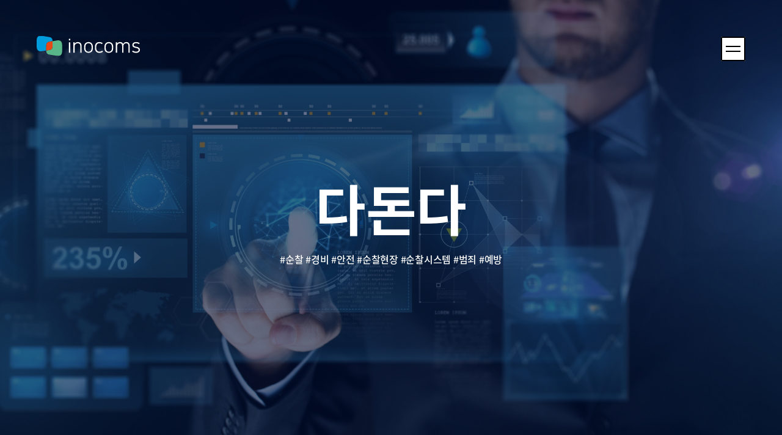

--- FILE ---
content_type: text/html; charset=utf-8
request_url: https://inocoms.net/product/product_view?tb_seq=3
body_size: 20391
content:
<!--header:S-->
<!DOCTYPE html>
<html lang="ko">
<head>
	<meta charset="UTF-8" />
	<meta http-equiv="X-UA-Compatible" content="IE=Edge" />
	<meta name="viewport" content="viewport-fit=cover, width=device-width, initial-scale=1.0, minimum-scale=1.0, maximum-scale=1.0, user-scalable=no" />
	<meta name="format-detection" content="telephone=no" />
	<title>이노컴즈</title>
	<meta name="title" content="이노컴즈" />
	<meta name="subject" content="소프트웨어 전문 개발 업체 이노컴즈" />
	<meta name="copyright" content="copyrights 2021 이노컴즈" />
	<meta name="naver-site-verification" content="" />
	<meta name="description" content="홈페이지 제작, 울산, 부산, 경남 홈페이지제작,소프트웨어 개발,솔루션 개발,홈페이지 개발,웹표준,반응형,모바일웹,모바일앱,홈페이지유지보수,CRM,ERP,웹메일,SMS" />
	<meta name="keywords" content="홈페이지 제작, 울산, 부산, 경남 홈페이지제작,소프트웨어 개발,솔루션 개발,홈페이지 개발,웹표준,반응형,모바일웹,모바일앱,홈페이지유지보수,CRM,ERP,웹메일,SMS" />
	<meta property="og:type" content="website">	
	<meta property="og:title" content="(주)이노컴즈">
	<meta property="og:description" content="홈페이지 제작, 울산, 부산, 경남 홈페이지제작,소프트웨어 개발,솔루션 개발,홈페이지 개발,웹표준,반응형,모바일웹,모바일앱,홈페이지유지보수,CRM,ERP,웹메일,SMS">
	<meta property="og:image" content="https://inocoms.net/images/Share_img.png">
	<meta property="og:url" content="https://inocoms.net/">
	<meta name="naver-site-verification" content="d643efd2b2dd3910229cb77df6ca53218d79df34">
    <meta name="robots" content="index, follow">
	<link rel="canonical" href="https://inocoms.net/" />
	<link rel="shortcut icon" type="image/x-icon" href="https://inocoms.net/favicon.ico">
	<link rel="icon" type="image/x-icon" href="https://inocoms.net/favicon.ico">
	<link rel="stylesheet" type="text/css" href="../assets/css/vendor/bootstrap-3.3.5.min.css">
	<link rel="stylesheet" type="text/css" href="../css/base.css" />
	<link rel="stylesheet" type="text/css" href="../css/xeicon.min.css">
	<link rel="stylesheet" type="text/css" href="../js/slick/slick.css">
	<link rel="stylesheet" type="text/css" href="../js/slick/slick-theme.css">

		<link rel="stylesheet" type="text/css" href="../css/product.css" />
		<!--[if lt IE 9]>
	<script src="/js/html5shiv.min.js"></script>
	<script src="/js/respond.min.js"></script>
	<![endif]-->
	
	<script type="text/javascript" src="../js/jquery-1.12.4.min.js"></script>
	<script type="text/javascript" src="../js/slick/slick.min.js"></script>
	<script type="text/javascript" src="../js/txt/zepto.js"></script>
	<script type="text/javascript" src="../js/txt/anime.min.js"></script>
	<script type="text/javascript" src="../js/ui.js"></script>
	<script type="text/javascript" src="../assets/vendor/jquery-validation/jquery.validate.min.js"></script>
	<script type="text/javascript" src="../assets/vendor/jquery-validation/additional-methods.min.js"></script>
	<script type="text/javascript" src="../assets/js/jquery-validate.bootstrap-tooltip.js"></script>
	<script type="text/javascript" src="../assets/js/bootstrap-3.3.5.min.js"></script>
	<script type="text/javascript" src="../assets/js/crypt-js/cryptojs-aes.min.js"></script>
	<script type="text/javascript" src="../assets/js/crypt-js/cryptojs-aes-format.js"></script>
	<script type="text/javascript" src="../assets/js/jquery.serializeObject.js"></script>


    <!-- Global site tag (gtag.js) - Google Analytics -->
    <script async src="https://www.googletagmanager.com/gtag/js?id=G-Z6T39XY1XV"></script>
    <script>
      window.dataLayer = window.dataLayer || [];
      function gtag(){dataLayer.push(arguments);}
      gtag('js', new Date());

      gtag('config', 'G-Z6T39XY1XV');
    </script>

    <!-- Google tag (gtag.js) -->
    <script async src="https://www.googletagmanager.com/gtag/js?id=AW-17352419340">
    </script>
    <script>
      window.dataLayer = window.dataLayer || [];
      function gtag(){dataLayer.push(arguments);}
      gtag('js', new Date());

      gtag('config', 'AW-17352419340');
    </script>


<script async src="https://pagead2.googlesyndication.com/pagead/js/adsbygoogle.js?client=ca-pub-4207457432737570"
     crossorigin="anonymous"></script>
     
</head>
<body>
	<div id="wrap"><!--header:E-->
	<section class="nav_tbgset sub_productbox">
		<!--gnb:S-->
				<header>
			<div class="inner">
				<h1 class="logo"><a href="/"><span>inocoms</span></a></h1>
				<div class="nav_box">
					<!--nav : S-->
					<div class="nav_area">
						<div class="home"><a href="/"><span>inocoms</span></a></div>
						<nav id="navi">
							<ul>
								<li><a class="mdp01" href="../product/product_list"><span>project</span></a></li>
								<li><a class="mdp01" href="../rnd/rnd"><span>R &amp; D</span></a></li>
								<li><a class="mdp01" href="../about/about"><span>about</span></a></li>
								<li><a class="mdp01" href="../contact/contact"><span>contact</span></a></li>
							</ul>
						</nav>
						<div class="rq_bubble_box">
							<div class="rq_bubble_inner">
								<div class="rq_bubble_inbox">
									<div class="icon"><img src="../images/img_character.svg" alt=""></div>
									<div class="link"><a href="../contact/maintenance"><span>유지보수 <span class="bk">요청하기</span></span></a></div>
								</div>
							</div>
						</div>
					</div>
					<!--nav : E-->
				</div>
				<div id="menux"><a href="javascript:;" onclick="hideMenu2()" class="xico"><span class="screen_out">메뉴닫기</span></a></div>
				<div id="menu"><a href="javascript:;" onclick="showMenu()" class="xico"><span class="screen_out">메뉴열기</span></a></div>
			</div>
			<div class="navibg"></div>
			<div class="bgLayer"></div>
		</header>		<!--gnb:E-->
		<div class="spro_topbox" style="background-image:url(../data/202109/1631087542440815.jpg);">
			<div class="spro_ttxtbox">
				<div class="spro_tintxt">
					<h2>다돈다</h2>
					<p class="hashbox">#순찰   #경비   #안전   #순찰현장   #순찰시스템   #범죄   #예방</p>
				</div>
			</div>
		</div>
	</section>
	
	<section class="mboxset spro_info">
		<div class="mbox_inner">
			<div class="spro_infobox">
				<div class="spro_infoset al_l">
					<h3> 다돈다</h3>
				</div>
				<div class="spro_infoset al_r">
					<ul class="spro_infolist">
						<li>
							<strong class="tit"><span>Partners</span></strong>
							<div class="spro_infotxt"><p>다돈다</p></div>
						</li>
                        						<li>
							<strong class="tit"><span>Specification</span></strong>
							<div class="spro_infotxt"><p>App 기술컨설팅 및 기술개발</p></div>
						</li>
						<li class="all">
							<strong class="tit"><span>Overview</span></strong>
							<div class="spro_infotxt">
								<p>
									순찰시스템 다돈다(DADONDA)는 순찰시스템 1위 기업 코파스에서 35년 이상의 노하우와 기술력을 바탕으로 출시한 모바일 순찰시스템 입니다.<BR>무료로 제공받은 순찰지점용 초소칩을 순찰현장에 부착한 뒤 스마트폰으로 순찰하면 언제 어디서나 실시간으로 기록을 확인할 수 있습니다.								</p>
							</div>
						</li>
					</ul>
										<div class="spro_info_btnbox"><a href="https://play.google.com/store/apps/details?id=kr.co.kodc.dadonda" target="_blank"><span>사이트 바로가기</span></a></div>
									</div>
			</div>
		</div>
	</section>

	<section class="mboxset spro_thumbox">
		<div class="spro_thumb_inner">
			<h3 class="screen_out">대표이미지</h3>
			<div><img src="../data/202109/163108769199387.png" alt=""></div>
		</div>
	</section>
	
	<section class="mboxset spro_detailbox">
		<div class="spro_detail_inner">
			<h3 class="screen_out">상세이미지</h3>
			<div class="spro_detail_item"><img src="../data/202109/163108769199539.jpg" alt=""></div>		</div>
	</section>
	
	<!-- <section class="mboxset spro_addbox">
		<div class="spro_add_inner">
			<h3 class="screen_out">추가정보</h3>
			<div class="spro_addcont_top">
				<div class="spro_addcont_tit">
					<h4>라이브 동영상 솔루션</h4>
				</div>
				<div class="spro_addcont_txt">
					<p>
						동시 다중 이벤트도 끊김 없는 Live 스트리밍 서비스를 제공합니다.
						<span class="line_bk10">이벤트가 종류되면 자동으로 라이브 영상이 보관 처리 됩니다.</span>
						<span class="line_bk10">광고없이 자체 HD플레이어를 제공 받을 수 있습니다.</span>
						<span class="line_bk10">클라우드로 트랜스 코딩하여 자신만의 엔코더를 자유롭게 선택할 수 있습니다.</span>
					</p>
				</div>
			</div>
			<div class="spro_addcont_img">
				<p class="pc_set"><img src="../product/img/pro_add01.jpg" alt="서버 시스템"></p>
				<!-- <p class="m_set"><img src="../product/img/pro_add01.jpg" alt="서버 시스템"></p>
			</div>
		</div>
	</section> -->
	
	<section class="mboxset spro_requestbox">
		<div class="spro_request_inner">
			<h3 class="screen_out">프로젝트</h3>
			<div class="request_bubble_box">
	<div class="request_bubble_inner">
		<i class="icon"><img src="../images/img_character01.svg" alt=""></i>
		<p class="txt">예, 가능합니다. 저희와 함께 하시죠.</p>
		<div class="link"><a href="../contact/contact"><span>프로젝트 <span class="bk">의뢰하기</span></span></a></div>
	</div>
</div>		</div>
		<div class="spro_request_ctrlbox">
			<div class="spro_request_ctrlinner">
				<div class="ctrlset prev"><a href="../product/product_view?tb_seq=4"><span><em>이전 프로젝트</em></span></a></div>
				<div class="ctrlset list"><a href="../product/product_list"><span><em>프로젝트 목록</em></span></a></div>
				<div class="ctrlset next"><a href="../product/product_view?tb_seq=2"><span><em>다음 프로젝트</em></span></a></div>
			</div>
		</div>
	</section>
	
<script type="text/javascript" src="../js/custom_ui.js"></script>
<!--footer:S-->
		<footer>
			<div class="foot_inner">
				<div class="foot_logo">
					<div><img src="../images/logo_b.svg" alt=""></div>
					<div class="foot_logo_copy">&copy; 2021 inocoms. All rights reserved.</div>
				</div>
				<div class="foot_info">
					<div class="finfo_txt">울산시 중구 동천1길 40 A동 613호(서동, 세영이노세븐) tel . 1544 8310 fax. 070 8299 0111</div>
					<div class="finfo_txt">서울시 구로구 디지털로34길 55 코오롱싸이언스밸리 2차 1113호 tel. 070 4060 0542 fax. 070 8299 0111</div>
					<div class="finfo_txt">상호명. (주)이노컴즈 사업자등록번호. 610-81-50820 대표자. 심재성</div>
					<div class="finfo_down">
						<a href="/data/company/inocoms_2022_Company_B_ver.2.3.pdf" title="회사소개서 다운로드">
							<div class="ani_linebox">
								<div class="line_top">
									<div class="line_btm"><span>회사소개서 다운로드</span></div>
								</div>
							</div>
							
						</a>
					</div>
				</div>
			</div>
		</footer>
	</div>
<!--개인정보처리방침 모달 : S-->
<div class="modal">
	<div class="modal_inner">
		<div class="modal_cont">
			<div class="mdbtn"><button type="button" value="close" class="modal_close"><span class="screen_out">닫기</span></button></div>
			<div class="modal_txtbox">
				<div class="privacy_box">
	<div class="privacy_top">
		<h2>개인정보처리방침</h2>
	</div>
	<div class="agree_box">
		<p>
			‘㈜이노컴즈'는 (이하 '회사'는) 고객님의 개인정보를 중요시하며, "정보통신망 이용촉진 및 정보보호"에 관한 법률을 준수하고 있습니다.
			<span>회사는 개인정보취급방침을 통하여 고객님께서 제공하시는 개인정보가 어떠한 용도와 방식으로 이용되고 있으며, 개인정보보호를 위해 어떠한 조치가 취해지고 있는지 알려드립니다.</span>
			<span>회사는 개인정보취급방침을 개정하는 경우 웹사이트 공지사항(또는 개별공지)을 통하여 공지할 것입니다.</span>
		</p>
		<p><span>본 방침은 <em class="point_bl">2014 년 5월 14일부터 시행</em>됩니다.</span></p>
	</div>
	
	<div class="agree_box">
		<h3>수집하는 개인정보 항목</h3>
		<p>회사는 고객님의 동의 하에 상담서비스 신청 등을 위해 아래와 같은 개인정보를 수집하고 있습니다.</p>
		<ul class="agree_list">
			<li>수집항목 : 이름, 업체명, 휴대전화번호, 이메일, 비밀번호, 서비스 이용기록, 접속 로그, 쿠키, 접속 IP 정보</li>
			<li>개인정보 수집방법 : 홈페이지, 서면양식, 전화/팩스</li>
		</ul>
	</div>

	<div class="agree_box">
		<h3>개인정보의 수집 및 이용목적</h3>
		<p>회사는 수집한 개인정보를 다음의 목적을 위해 활용합니다.</p>
		<ul class="agree_list">
			<li>서비스 이용에 따른 본인 식별</li>
			<li>고지사항 전달, 의사소통 경로 확보</li>
			<li>신규 서비스 등 최신정보 개인 맞춤 서비스 제공을 위한 자료</li>
			<li>마케팅 및 광고에 활용 - 이벤트 등 광고성 정보 전달, 접속 빈도 파악 또는 회원의 서비스 이용에 대한 통계</li>
			<li>기타 원활한 양질의 서비스 제공</li>
		</ul>
	</div>

	<div class="agree_box">
		<h3>개인정보의 보유 및 이용기간</h3>
		<p>원칙적으로, 개인정보 수집 및 이용목적이 달성된 후에는 해당 정보를 지체 없이 파기합니다. 단, 관계법령의 규정에 의하여 보존할 필요가 있는 경우 회사는 아래와 같이 관계법령에서 정한 일정한 기간 동안 회원정보를 보관합니다.</p>
		<ul class="agree_list">
			<li>보존항목 : 이름, 업체명, 휴대전화번호, 이메일, 비밀번호, 서비스 이용기록, 접속 로그, 접속 IP 정보</li>
			<li>보존근거 : 전자상거래 등에서의 소비자보호에 관한 법률</li>
			<li>보존기간 : 5년</li>
		</ul>
	</div>
		
	<div class="agree_box">
		<h3>개인정보의 파기절차 및 방법</h3>
		<p>회사는 원칙적으로 개인정보 수집 및 이용목적이 달성된 후에는 해당 정보를 지체 없이 파기합니다.<br>파기절차 및 방법은 다음과 같습니다.</p>
		<ul class="agree_list">
			<li>파기절차
				<ul>
					<li>회원님이 입력하신 정보는 목적이 달성된 후 별도의 DB로 옮겨져(종이의 경우 별도의 서류함) 내부 방침 및 기타 관련 법령에 의한 정보보호 사유에 따라(보유 및 이용기간 참조) 일정 기간 저장된 후 파기 되어집니다.<br>별도 DB로 옮겨진 개인정보는 법률에 의한 경우가 아니고서는 보유되어지는 이외의 다른 목적으로 이용되지 않습니다.</li>
				</ul>
			</li>
			<li>파기방법
				<ul>
					<li>전자적 파일형태로 저장된 개인정보는 기록을 재생할 수 없는 기술적 방법을 사용하여 삭제합니다.</li>
					<li>종이에 출력된 개인정보는 분쇄기로 분쇄하거나 소각을 통하여 파기합니다.</li>
				</ul>
			</li>
		</ul>
	</div>
	
	<div class="agree_box">
		<h3>개인정보 제공</h3>
		<p>회사는 이용자의 개인정보를 원칙적으로 외부에 제공하지 않습니다. 다만, 아래의 경우에는 예외로 합니다.</p>
		<ul class="agree_list">
			<li>이용자들이 사전에 동의한 경우</li>
			<li>법령의 규정에 의거하거나, 수사 목적으로 법령에 정해진 절차와 방법에 따라 수사기관의 요구가 있는 경우</li>
		</ul>
	</div>
	
	<div class="agree_box">
		<h3>수집한 개인정보의 위탁</h3>
		<p>회사는 고객님의 동의 없이 고객님의 정보를 외부 업체에 위탁하지 않습니다. 향후 그러한 필요가 생길 경우, 위탁 대상자와 위탁 업무 내용에 대해 고객님에게 통지하고 필요한 경우 사전 동의를 받도록 하겠습니다.</p>
	</div>
		
		
	<div class="agree_box">
		<h3>이용자 및 법정대리인의 권리와 그 행사방법</h3>
		<p>
			이용자 및 법정 대리인은 언제든지 등록되어 있는 자신 혹은 당해 만 14세 미만 아동의 개인정보를 조회하거나 수정할 수 있으며 가입 해지를 요청할 수도 있습니다.
			이용자 혹은 만 14세 미만 아동의 개인정보 조회, 수정을 위해서는 ‘개인정보변경’(또는 ‘회원정보수정’ 등)을 가입해지(동의철회)를 위해서는 “회원탈퇴”를 클릭 하여 본인 확인 절차를 거치신 후 직접 열람, 정정 또는 탈퇴가 가능합니다.
			혹은 개인정보관리책임자에게 서면, 전화 또는 이메일로 연락하시면 지체 없이 조치하겠습니다.
		</p>
		<p>
			귀하가 개인정보의 오류에 대한 정정을 요청하신 경우에는 정정을 완료하기 전까지 당해 개인정보를 이용 또는 제공하지 않습니다.
			또한 개인정보를 제3자에게 이미 제공한 경우에는 정정 처리결과를 제3자에게 지체 없이 통지하여 정정이 이루어지도록 하겠습니다.
			회사는 이용자 혹은 법정 대리인의 요청에 의해 해지 또는 삭제된 개인정보는 “회사” 가 수집하는 개인정보의 보유 및 이용기간”에 명시된 바에 따라 처리하고 그 외의 용도로 열람 또는 이용할 수 없도록 처리하고 있습니다.
		</p>
	</div>
	
	<div class="agree_box">
		<h3>개인정보 자동수집 장치의 설치, 운영 및 그 거부에 관한 사항</h3>
		<p>쿠키 등 인터넷 서비스 이용 시 자동 생성되는 개인정보를 수집하는 장치를 운영하지 않습니다.</p>
	</div>

	<div class="agree_box">
		<h3>개인정보에 관한 민원서비스</h3>
		<p>
			회사는 고객의 개인정보를 보호하고 개인정보와 관련한 불만을 처리하기 위하여 아래와 같이 관련 부서 및 개인정보관리책임자를 지정하고 있습니다.
			귀하께서는 회사의 서비스를 이용하시며 발생하는 모든 개인정보보호 관련 민원을 개인정보관리책임자 혹은 담당부서로 신고하실 수 있습니다.
			회사는 이용자들의 신고사항에 대해 신속하게 충분한 답변을 드릴 것입니다.
		</p>

		<table class="tbl_base txt_c">
			<caption>개인정보관리책임자 안내표</caption>
			<colgroup>
				<col class="w_pct50">
				<col class="w_auto">
			</colgroup>
			<tbody>
				<tr>
					<th>개인정보관리책임자</th>
					<td>개발부 김기열 부장</td>
				</tr>
				<tr>
					<th>전화번호</th>
					<td>1544-8310</td>
				</tr>
				<tr>
					<th>팩스</th>
					<td>070-8299-0111</td>
				</tr>
				<tr>
					<th>이메일</th>
					<td><a href="mailto:service@inocoms.net">service@inocoms.net</a></td>
				</tr>
			</tbody>
		</table>
		<p>기타 개인정보침해에 대한 신고나 상담이 필요하신 경우에는 아래 기관에 문의하시기 바랍니다.</p>
		
		<ul class="agree_list">
			<li>개인분쟁조정위원회 (www.1336.or.kr/1336)</li>
			<li>정보보호마크인증위원회 (www.eprivacy.or.kr/02-580-0533~4)</li>
			<li>대검찰청 인터넷범죄수사센터 (http://icic.sppo.go.kr/02-3480-3600)</li>
			<li>경찰청 사이버테러대응센터 (www.ctrc.go.kr/02-392-0330)</li>
		</ul>
	</div>
	
</div>			</div>
		</div>
	</div>
	<div class="modalbg"></div>
</div>
<!--개인정보처리방침 모달 : E-->

<script language="JavaScript" src="/js/myajax.js"></script>
<script language="JavaScript">
new ajax.ApmSoftNet.REQ(
	'../myspam',"",
	printMySpam,
	'POST','myspam','','',''
);
function printMySpam(reqs){
	var outhtml= '';
	outhtml += reqs.responseText;
	this.printMsg(outhtml);
}
</script>

</body>
</html><!--footer:E-->

--- FILE ---
content_type: text/html; charset=utf8
request_url: https://inocoms.net/myspam
body_size: 285
content:
<span style="font-size:12pt; font-weight:bold; color:red">F</span>12<span style="font-size:12pt; font-weight:bold; color:red">L</span><span style="font-size:12pt; font-weight:bold; color:red">3</span>5<span style="font-size:12pt; font-weight:bold; color:red">6</span>789

--- FILE ---
content_type: text/html; charset=utf-8
request_url: https://www.google.com/recaptcha/api2/aframe
body_size: 184
content:
<!DOCTYPE HTML><html><head><meta http-equiv="content-type" content="text/html; charset=UTF-8"></head><body><script nonce="HSzgsQ_3wjqz0sp_H7kRJg">/** Anti-fraud and anti-abuse applications only. See google.com/recaptcha */ try{var clients={'sodar':'https://pagead2.googlesyndication.com/pagead/sodar?'};window.addEventListener("message",function(a){try{if(a.source===window.parent){var b=JSON.parse(a.data);var c=clients[b['id']];if(c){var d=document.createElement('img');d.src=c+b['params']+'&rc='+(localStorage.getItem("rc::a")?sessionStorage.getItem("rc::b"):"");window.document.body.appendChild(d);sessionStorage.setItem("rc::e",parseInt(sessionStorage.getItem("rc::e")||0)+1);localStorage.setItem("rc::h",'1768879274801');}}}catch(b){}});window.parent.postMessage("_grecaptcha_ready", "*");}catch(b){}</script></body></html>

--- FILE ---
content_type: text/css
request_url: https://inocoms.net/css/base.css
body_size: 161
content:
@charset "UTF-8";

@import url("font.css");
@import url("reset.css");
@import url("layout.css");
@import url("animation.css");
@import url("contents.css");

--- FILE ---
content_type: text/css
request_url: https://inocoms.net/css/product.css
body_size: 22072
content:
@charset "UTF-8";

/********************************
 제품-리스트
 *******************************/
	/*제품 : 텍스트 배너*/
.product_infobox {overflow:hidden; position:relative; width:100%; height:19.0rem; background:url(../product/images/img_product_bar.jpg) 0 0 no-repeat; background-size:100% 0.1rem;}
.product_infobox .prodinfo_inner {margin-top:1.0rem;}
.product_infobox .ezkorry-roller {overflow:hidden; color:#fff; white-space:nowrap;}
.product_infobox .ezkorry-roller span {position:relative;}
.product_infobox .ezkorry-roller span::after {content:''; padding:0;}
.product_infobox .ezkorry-roller span em {display:inline-block; margin:0 3.0rem; text-align:center; font-size:3.2rem; line-height:18.0rem; font-weight:700; color:#fff;}
/*.product_infobox .prodinfo_inner {overflow:hidden; position:absolute; display:block; width:100%; white-space: nowrap;}
.product_infobox .prodinfo_inner .marquee {overflow:hidden; position:relative; width:100%; height:100%;}
.product_infobox .prodinfo_inner .marquee p {
	display:inline-block;
	margin-top:1.0rem;
	margin-bottom:0;
	font-size:3.2rem;
	line-height:18.0rem;
	font-weight:700;
	color:#fff;
	white-space:nowrap;
	-webkit-animation:marquee4 20s linear infinite;
	-moz-animation:marquee4 20s linear infinite;
	-ms-animation:marquee4 20s linear infinite;
	-o-animation:marquee4 20s linear infinite;
	animation:marquee4 20s linear infinite;
	transition: transform 0.2s linear;;
}*/
/*.product_infobox .prodinfo_inner .marquee p::after{content:''; display:block; white-space:nowrap}
.product_infobox .prodinfo_inner p span {float:left; width:200%; font-size:3.2rem; line-height:18.0rem; font-weight:700; color:#fff;}
.product_infobox .prodinfo_inner p span em {display:inline; margin:0 1%; text-align:center;}
.product_infobox .prodinfo_inner marquee span {float:left; font-size:3.2rem; line-height:18.0rem; font-weight:700; color:#fff;}
.product_infobox .prodinfo_inner marquee span em {display:inline; margin:0 1%; text-align:center;}*/

	/*media query*/
@media screen and (max-width:1200px) {
}
@media screen and (max-width:1024px) {
}
@media screen and (max-width:767px) {
	.product_infobox {height:13.0rem;}
	.product_infobox .prodinfo_inner {margin-top:0;}
	.product_infobox .ezkorry-roller span em {margin-top:1.0rem; font-size:2.2rem; line-height:11.0rem;}
	/*.product_infobox .prodinfo_inner .marquee p {
		-webkit-animation:marquee4 40s linear infinite;
		-moz-animation:marquee4 40s linear infinite;
		-ms-animation:marquee4 40s linear infinite;
		-o-animation:marquee4 40s linear infinite;
		animation:marquee4 40s linear infinite;
	}*/
}
@media screen and (max-width:640px) {
}
@media screen and (max-width:480px) {
}

	/*제품 : 이미지리스트*/
.mbox_product {}
.sub_productbox {}
.sub_productbox::after {content:''; display:block; clear:both;}

.sub_productbox .mp_listbox {}
.sub_productbox .mp_listbox::after {content:''; display:block; clear:both;}
.sub_productbox .mp_listbox ul {}
.sub_productbox .mp_listbox ul::after {content:''; display:block; clear:both;}
.sub_productbox .mp_listbox ul > li {position:relative; float:left; display:inline-block; padding:2.0rem; width:calc(100% / 3); transition:width 0.2s ease-out;}
.sub_productbox .mp_listbox ul > li > a {position:relative; display:block; min-height:0.1rem;}
.sub_productbox .mp_listbox ul > li > a .mpro_info {overflow:hidden; position:absolute; bottom:0; width:0; height:0; left:0; right:0;}
.sub_productbox .mp_listbox ul > li > a .mpro_info .mpro_info_inner {position:relative; width:100%; height:100%;}
.sub_productbox .mp_listbox ul > li > a .mpro_info .mpro_info_inner::after {content:''; position:absolute; left:0; top:0; width:100%; height:100%; background-color:rgba(0,0,0,0.0); z-index:1;}
.sub_productbox .mp_listbox ul > li > a .mpro_info .mpro_info_inner .mpro_info_cont {position:relative; display:table; padding:3.0rem; width:100%; height:100%; z-index:2;}
.sub_productbox .mp_listbox ul > li > a .mpro_info .mpro_info_inner dl {display:table-cell; width:100%; height:100%; color:#fff; vertical-align:middle;}
.sub_productbox .mp_listbox ul > li > a .mpro_info .mpro_info_inner dl dt {font-size:3.0rem; font-weight:700;}
.sub_productbox .mp_listbox ul > li > a .mpro_info .mpro_info_inner dl dd {font-size:1.8rem; font-weight:700;}
.sub_productbox .mp_listbox ul > li > a .mpro_info .mpro_info_inner dl dd strong {display:block;}
.sub_productbox .mp_listbox ul > li > a .mpro_info .mpro_info_inner dl dd.cate {margin-bottom:1.0rem; font-size:3.0rem;}
.sub_productbox .mp_listbox ul > li > a .mpro_img {width:100%; height:100%; background-repeat:no-repeat; background-position:center center; background-size:130% auto; transition:background-size 0.2s ease-in-out;}

.sub_productbox .mp_listbox ul > li > a:hover .mpro_info {bottom:0; width:100%; height:100%;}
.sub_productbox .mp_listbox ul > li > a:hover .mpro_info .mpro_info_inner::after {background-color:rgba(0,0,0,0.4);}
.sub_productbox .mp_listbox ul > li > a:hover .mpro_img {background-size:100% auto; transition:background-size 0.2s ease-in-out;} 

	/*media query*/
@media screen and (max-width:1200px) {
}
@media screen and (max-width:1024px) {
	.sub_productbox .mp_listbox ul > li {width: calc(100% / 2);}
}
@media screen and (max-width:767px) {
	.mbox_product .mbox_inner {padding-top:0; padding-bottom:0;}
	.sub_productbox .mp_topbox {margin-top:4.0rem;}
	.sub_productbox .mp_topbox h2 {font-size:4.0rem;}
	.sub_productbox .mp_topbox .mp_topbox_btn {margin-top:2.0rem;}
	.sub_productbox .mp_topbox .mp_topbox_btn img {width:7.0rem;}
	.sub_productbox .mp_listbox ul > li {padding:0; transition:padding 0.1s ease-out;}
	
	/*모바일 상세정보 숨기기*/
	.sub_productbox .mp_listbox ul > li > a:hover .mpro_info,
	.sub_productbox .mp_listbox ul > li > a:hover .mpro_info .mpro_info_inner::after {display:none;}
	.sub_productbox .mp_listbox ul > li > a:hover .mpro_img {background-size:180% auto; transition:none;} 
}
@media screen and (max-width:640px) {
}
@media screen and (max-width:480px) {
}


	/*제품 : 텍스트리스트*/
.prdlist_topbox {position:relative; border-bottom:1px solid #000;}
.prdlist_inner {position:relative; margin:0 auto; padding:7.0rem 2.0rem; max-width:144.0rem;}
.prdlist_inner::after {content:''; display:block; clear:both;}
.prdlist_inner h2 {position:relative; display:inline-block; font-size:5.6rem; line-height:1.3; font-weight:700;}
.prdlist_inner h2::after {content:''; display:block; position:absolute; right:-1.0rem; bottom:0.5rem; width:8px; height:8px; background-color:#008cec; border-radius:50%;}
.prd_yearbox {float:right; margin-top:1.5rem; width:13.0rem;}

.drop_area {position:relative; width:100%; background-color:#fff;}
.drop_area .drop_box {position:absolute; top:0; left:0; width:100%; height:5.0rem; background-color:#fff; z-index:10;}
.drop_area .drop_box .drop_area_inner {overflow:hidden; border-width:0.1rem; border-style:solid; border-color:transparent; height:5.0rem; transition:height 0.2s ease-in; background-color:#fff;}
.drop_area .drop_box .drop_area_inner.on {border-color:#000; box-shadow:0 1.0rem 1.5rem rgba(0,0,0,0.1);}
.drop_area .drop_box .drop_area_inner h3 {padding:0 2.0rem; color:#000; font-size:2.2rem; line-height:5.0rem; font-weight:700;}
/*.drop_area .drop_box ul {overflow:hidden; border-width:0.1rem; border-style:solid; border-color:transparent; height:5.0rem; transition:height 0.2s ease-in; background-color:#fff;}*/
.drop_area .drop_box ul {}
/*.drop_area .drop_box ul.on {border-color:#000; box-shadow:0 1.0rem 1.5rem rgba(0,0,0,0.1);}*/
.drop_area .drop_box ul li {padding:0 2.0rem; color:#000; font-size:2.2rem; line-height:5.0rem; font-weight:700; cursor:pointer;}
.drop_area .drop_box ul li.tab-link {color:#a0a0a0;}
.drop_area .drop_box ul li.tab-link.current {color:#000;}
.drop_area .drop_box ul li span {position:relative; display:inline-block;}
.drop_area .drop_box .drop_open {overflow:hidden; display:inline-block; position:absolute; top:1.2rem; right:0; width:3.0rem; height:3.0rem; z-index:5;}
.drop_area .drop_box .drop_open::after {content:'\e905'; position:absolute; right:1.0rem; top:50%; font-size:2.4rem; font-weight:500; font-family:'xeicon'; transform:translateY(-50%); animation:transY01 0.2s linear;}
.drop_area .drop_box .drop_open span {display:none;}
.drop_area .drop_box .drop_close {overflow:hidden; display:none; position:absolute; top:1.2rem; right:0; width:3.0rem; height:3.0rem; z-index:5;}
.drop_area .drop_box .drop_close::after {content:'\e915'; position:absolute; right:1.0rem; top:50%; font-size:2.4rem; font-weight:500; font-family:'xeicon'; transform:translateY(-50%); animation:transY02 0.2s linear;}
.drop_area .drop_box .drop_close span {display:none;}

.tab_content {display:none; padding-bottom:6.0rem;}
.tab_content.current {display:block;}

.prdlist_contbox {position:relative;}
.prdlist_contbox .prdlist_continner {position:relative;}
.prdlist_contbox .prdlist_continner::after {content:''; display:block; clear:both;}
.prdlist_contbox .prdlist {}
.prdlist_contbox .prdlist > li {position:relative; width:100%; border-top:1px solid #e5e5e5; transition:background-color 0.2s linear;}
.prdlist_contbox .prdlist > li a {display:block; color:#000; text-decoration:none;}
.prdlist_contbox .prdlist > li:first-child {border-top:none;}
.prdlist_contbox .prd_listset {display:block; position:relative; margin:0 auto; padding:0 2.0rem; max-width:144.0rem;}
.prdlist_contbox .prd_listset_in {display:block; width:100%;}
.prdlist_contbox .prd_listcont {position:relative; display:table; width:100%; padding-right:16.0rem;}
.prdlist_contbox .prd_listcont .txt {display:table-cell; height:10.0rem; font-size:2.0rem; font-weight:700; letter-spacing:-0.05rem; text-decoration:none; vertical-align:middle;}
.prdlist_contbox .prd_listcont .more {position:absolute; right:0; top:50%; font-weight:700; color:#000; transform:translateY(-50%);}
.prdlist_contbox .prd_listcont .more > em {display:inline-block; position:relative; padding-right:5.0rem;}
.prdlist_contbox .prd_listcont .more > em::after {content:'\e907'; position:absolute; right:1.0rem; top:50%; font-size:2.4rem; font-weight:500; font-family:'xeicon'; transform:translateY(-50%);}

/*.prdlist_contbox .prd_listcont {position:relative; display:table-cell; width:100%; height:10.0rem; padding-right:16.0rem; vertical-align:middle;}
.prdlist_contbox .prd_listcont .txt {font-size:2.0rem; font-weight:700; letter-spacing:-0.05rem; text-decoration:none;}
.prdlist_contbox .prd_listcont .more {position:absolute; right:0; top:50%; font-weight:700; color:#000; transform:translateY(-50%);}
.prdlist_contbox .prd_listcont .more > em {display:inline-block; position:relative; padding-right:5.0rem;}
.prdlist_contbox .prd_listcont .more > em::after {content:'\e907'; position:absolute; right:1.0rem; top:50%; font-size:2.4rem; font-weight:500; font-family:'xeicon'; transform:translateY(-50%);}*/

.prdlist_contbox .prdlist > li a:hover,
.prdlist_contbox .prdlist > li a:focus {background-color:#000;}
.prdlist_contbox .prdlist > li a:hover .prd_listcont .txt,
.prdlist_contbox .prdlist > li a:hover .prd_listcont .more,
.prdlist_contbox .prdlist > li a:focus .prd_listcont .txt,
.prdlist_contbox .prdlist > li a:focus .prd_listcont .more {color:#fff; transition:color 0.1s linear;}

	/*media query*/
@media screen and (max-width:1200px) {
}
@media screen and (max-width:1024px) {
}
@media screen and (max-width:767px) {
	.prdlist_inner {padding:4.0rem 2.0rem 5.0rem;}
	
	.prdlist_contbox .prd_listcont {padding-right:5.0rem;}
	.prdlist_contbox .prd_listcont .txt {font-size:1.6rem;}
	.prdlist_contbox .prd_listcont .more {line-height:1;}
	.prdlist_contbox .prd_listcont .more > em {min-height:4.0rem;}
	.prdlist_contbox .prd_listcont .more > em::after {right:0;}
	.prdlist_contbox .prd_listcont .more > em > span {display:none;}
}
@media screen and (max-width:640px) {
}
@media screen and (max-width:480px) {
}


/********************************
 제품-상세페이지
 *******************************/
	/* 제품상세 : 상단 */
.sub_productbox .spro_topbox {overflow:hidden; position:relative; top:0; left:0; right:0; bottom:0; width:100%; height:100vh; background-position:center center; background-repeat:no-repeat; background-size:cover; z-index:1;}
.sub_productbox .spro_topbox .spro_ttxtbox {display:table; width:100%; height:100%; text-align:center;}
.sub_productbox .spro_topbox .spro_ttxtbox .spro_tintxt {display:table-cell; width:100%; height:100%; color:#fff; vertical-align:middle;}
.sub_productbox .spro_topbox .spro_ttxtbox .spro_tintxt h2 {margin-bottom:1%; font-size:9.0rem; font-weight:700; line-height:1.3; transition:font-size 0.2s linear;}
.sub_productbox .spro_topbox .spro_ttxtbox .spro_tintxt .hashbox {margin-bottom:0; font-weight:500;}
.sub_productbox .spro_topbox .spro_ttxtbox .spro_tintxt .hashbox span {display:inline-block; font-size:1.5rem; margin:0 0.5rem;}

	/*media query*/
@media screen and (max-width:1200px) {
}
@media screen and (max-width:1024px) {
}
@media screen and (max-width:767px) {
	.sub_productbox .spro_topbox .spro_ttxtbox .spro_tintxt h2 {margin-bottom:1%; font-size:4.8rem;}
}
@media screen and (max-width:640px) {
}
@media screen and (max-width:480px) {
}

	/* 제품상세 : 정보 */
.spro_info .mbox_inner {}
.spro_infobox {padding:0 2.0rem;}
.spro_infobox::after {content:''; display:block; clear:both;}
.spro_infobox .spro_infoset {width:50%;}	
.spro_infobox .spro_infoset.al_l {float:left; width:calc(50% - 1.0rem);}	
.spro_infobox .spro_infoset.al_r {float:right;}
.spro_infobox .spro_infoset h3 {position:relative; display:inline-block; font-size:3.6rem; font-weight:700; line-height:1.3; transition:font-size 0.2s linear;}
.spro_infobox .spro_infoset h3::after {content:''; display:block; position:absolute; right:-1.2rem; bottom:0.4rem; width:7px; height:7px; background-color:#008cec; border-radius:50%;}

.spro_infobox .spro_infolist {position:relative; padding:2.0rem 0;}
.spro_infobox .spro_infolist > li {position:relative; padding:0.4rem 0;}
.spro_infobox .spro_infolist > li::after {content:''; display:block; clear:both;}
.spro_infobox .spro_infolist > li .tit {float:left; width:20.0rem; font-weight:900;}
.spro_infobox .spro_infolist > li .tit span {position:relative; display:inline-block;}
.spro_infobox .spro_infolist > li .tit span::after {content:''; display:block; position:absolute; right:-0.8rem; bottom:0.6rem; width:5px; height:5px; background-color:#008cec; border-radius:50%;}
.spro_infobox .spro_infolist > li .spro_infotxt {float:right; width: calc(100% - 20.0rem); font-weight:500; line-height:1.8;}
.spro_infobox .spro_infolist > li.all {}
.spro_infobox .spro_infolist > li.all .tit {float:none; width:inherit;}
.spro_infobox .spro_infolist > li.all .spro_infotxt {float:none; margin-top:1.6rem; width:inherit;}
.spro_infobox .spro_info_btnbox {}
.spro_infobox .spro_info_btnbox a {display:inline-block; font-size:2.0rem; font-weight:700;}
.spro_infobox .spro_info_btnbox a > span {position:relative; display:inline-block; padding-right:4.5rem;}
.spro_infobox .spro_info_btnbox a > span::after {content:'\e907'; position:absolute; right:1.0rem; top:50%; font-size:2.6rem; font-family:'xeicon'; transform:translateY(-50%); transition:right 0.2s linear;}

.spro_infobox .spro_info_btnbox a:hover > span::after,
.spro_infobox .spro_info_btnbox a:focus > span::after {right:0;}

	/*media query*/
@media screen and (max-width:1200px) {
}
@media screen and (max-width:1024px) {
	.spro_infobox .spro_infoset {width:100%;}	
	.spro_infobox .spro_infoset.al_l,	
	.spro_infobox .spro_infoset.al_r {float:none; width:100%;}	
}
@media screen and (max-width:767px) {
	.spro_info .mbox_inner {padding:6.0rem 0;}
	.spro_infobox .spro_infoset h3 {font-size:3.0rem;}
	.spro_infobox .spro_infolist > li {padding:0.4rem 0;}
	.spro_infobox .spro_infolist > li .tit,
	.spro_infobox .spro_infolist > li .spro_infotxt {float:none; width:inherit}	
}
@media screen and (max-width:640px) {
}
@media screen and (max-width:480px) {
}


	/* 제품상세 : 대표이미지 */
.spro_thumbox {}
.spro_thumbox::after {content:''; display:block; position:absolute; left:0; right:0; bottom:0; width:100%; height: calc(100% - 10%); background: linear-gradient( to bottom, #006fff, #05d888 ); z-index:-1;}
.spro_thumbox .spro_thumb_inner {margin:0 auto; padding:0 2.0rem; max-width:144.0rem;}
.spro_thumbox .spro_thumb_inner::after {content:''; display:block; clear:both;}
.spro_thumbox .spro_thumb_inner > div {padding-bottom:10%;}

	/*media query*/
@media screen and (max-width:1200px) {
}
@media screen and (max-width:1024px) {
}
@media screen and (max-width:767px) {
.spro_thumbox .spro_thumb_inner > div {padding-bottom:6.0rem;}
}
@media screen and (max-width:640px) {
}
@media screen and (max-width:480px) {
}


	/* 제품상세 : 썸네일 */
.spro_detailbox {}
.spro_detailbox .spro_detail_inner {margin:0 auto 10%; padding:0 2.0rem; max-width:144.0rem;}
.spro_detailbox .spro_detail_inner .spro_detail_item {margin-top:10%;}

	/*media query*/
@media screen and (max-width:1200px) {
}
@media screen and (max-width:1024px) {
}
@media screen and (max-width:767px) {
	.spro_detailbox .spro_detail_inner {margin-bottom:6.0rem;}
	.spro_detailbox .spro_detail_inner .spro_detail_item {margin-top:6.0rem;}
}
@media screen and (max-width:640px) {
}
@media screen and (max-width:480px) {
}


	/* 제품상세 : 추가정보 */
.spro_addbox {}
.spro_addbox .spro_add_inner {margin:0 auto 10%; padding:0 2.0rem; max-width:144.0rem;}
.spro_add_inner .spro_addcont_top {position:relative; min-height:18.0rem;}
.spro_add_inner .spro_addcont_top::after {content:''; display:block; clear:both;}
.spro_add_inner .spro_addcont_top .spro_addcont_tit {float:left; width:40%;}
.spro_add_inner .spro_addcont_top .spro_addcont_tit h4 {position:relative; display:inline-block; font-size:3.6rem; line-height:1.3; font-weight:700;}
.spro_add_inner .spro_addcont_top .spro_addcont_tit h4::after {content:''; display:block; position:absolute; right:-1.0rem; bottom:0.5rem; width:8px; height:8px; background-color:#008cec; border-radius:50%;}
.spro_add_inner .spro_addcont_top .spro_addcont_txt {float:right; width:50%;}
.spro_add_inner .spro_addcont_top .spro_addcont_txt p {margin-bottom:0; line-height:2.0;}
.spro_add_inner .spro_addcont_img {}
.spro_add_inner .spro_addcont_img p {margin-bottom:0;}
.spro_add_inner .spro_addcont_img p.pc_set {display:block;}
.spro_add_inner .spro_addcont_img p.m_set {display:none;}

	/*media query*/
@media screen and (max-width:1200px) {
	.spro_add_inner .spro_addcont_top .spro_addcont_txt {float:right; width:60%;}
}
@media screen and (max-width:1024px) {
	.spro_add_inner .spro_addcont_top {min-height:auto; padding-left:0;}
	.spro_add_inner .spro_addcont_top .spro_addcont_tit,
	.spro_add_inner .spro_addcont_top .spro_addcont_txt {position:relative; float:none; width:inherit;}
	.spro_add_inner .spro_addcont_top .spro_addcont_tit {margin-bottom:1.0rem;}
	.spro_add_inner .spro_addcont_top .spro_addcont_txt {margin-bottom:2.0rem;}
}
@media screen and (max-width:767px) {
	.spro_addbox .spro_add_inner {margin-bottom:6.0rem;}
	.spro_add_inner .spro_addcont_top .spro_addcont_tit h4 {font-size:2.6rem;}
	
	.spro_add_inner .spro_addcont_top .spro_addcont_txt p {line-height:1.8;}
	.spro_add_inner .spro_addcont_top .spro_addcont_txt p.pc_set {display:none;}
	.spro_add_inner .spro_addcont_top .spro_addcont_txt p.m_set {display:block;}
}
@media screen and (max-width:640px) {
}
@media screen and (max-width:480px) {
}


	/* 제품상세 : 프로젝트 */
.spro_requestbox {}
.spro_requestbox .spro_request_inner {margin:0 auto; padding:0 2.0rem; max-width:144.0rem;}
.spro_requestbox .spro_request_ctrlbox {width:100%; color:#fff; background-color:#000;}
.spro_requestbox .spro_request_ctrlbox .spro_request_ctrlinner {position:relative; margin:0 auto; padding:0 2.0rem; min-height:8.0rem; max-width:144.0rem;}
.ctrlset {position:absolute; top:50%; transform:translateY(-50%);}
.ctrlset a {position:relative; display:inline-block; font-size:2.0rem; font-weight:700; color:#fff; text-decoration:none;}
.ctrlset a > span {position:relative; display:block;}
.ctrlset a > span::after {position:absolute; top:50%; font-size:2.6rem; font-family:'xeicon'; transform:translateY(-50%); transition-duration:0.1s; transition-timing-function:linear;}
.ctrlset.prev {left:1.0rem; text-align:left;}
.ctrlset.prev a > span {padding-left:4.5rem;}
.ctrlset.prev a > span::after {content:'\e906'; left:1.0rem;}
.ctrlset.list {left:50%; transform:translate(-50%, -50%); text-align:center;}
.ctrlset.list a > span {padding-left:4.5rem;}
.ctrlset.list a > span::after {content:'\e91c'; left:1.0rem;}
.ctrlset.next {right:1.0rem; text-align:right;}
.ctrlset.next a > span {padding-right:4.5rem;}
.ctrlset.next a > span::after {content:'\e907'; right:1.0rem;}

.ctrlset.prev a:hover > span::after,
.ctrlset.prev a:focus > span::after,
.ctrlset.list a:hover > span::after,
.ctrlset.list a:focus > span::after {left:0;}
.ctrlset.next a:hover > span::after,
.ctrlset.next a:focus > span::after {right:0;}

	/*media query*/
@media screen and (max-width:1200px) {
}
@media screen and (max-width:1024px) {
}
@media screen and (max-width:767px) {
	.ctrlset a > span {height:42px;}
	.ctrlset a > span::after {transition-duration:0.2s;}
	.ctrlset.prev {left:2.0rem;}
	.ctrlset.next {right:2.0rem;}
	.ctrlset.prev a > span,
	.ctrlset.list a > span {padding-left:0;}
	.ctrlset.next a > span {padding-right:0;}
	.ctrlset a > span em {display:none;}
	.ctrlset.list a > span::after {left:0;}
}
@media screen and (max-width:640px) {
}
@media screen and (max-width:480px) {
}
@media screen and (max-width:360px) {
	.ctrlset a {font-size:1.8rem;}
}

--- FILE ---
content_type: text/css
request_url: https://inocoms.net/css/font.css
body_size: 3010
content:
@charset "UTF-8";

/*노토산스*/
@font-face {
   font-family: 'NSK';
   font-style: normal;
   font-weight: 300;
   src: local('Noto Sans Regular'), local('NotoSans-Regular'),
        url(../css/fonts/NotoSansKR-Light.woff2) format('woff2'),
        url(../css/fonts/NotoSansKR-Light.woff) format('woff'),
        url(../css/fonts/NotoSansKR-Light.otf) format('opentype');
}
@font-face {
   font-family: 'NSK';
   font-style: normal;
   font-weight: 400;
   src: local('Noto Sans Regular'), local('NotoSans-Regular'),
        url(../css/fonts/NotoSansKR-Regular.woff2) format('woff2'),
        url(../css/fonts/NotoSansKR-Regular.woff) format('woff'),
        url(../css/fonts/NotoSansKR-Regular.otf) format('opentype');
}
@font-face {
   font-family: 'NSK';
   font-style: normal;
   font-weight: 500;
   src: local('Noto Sans Medium'), local('NotoSans-Medium'),
        url(../css/fonts/NotoSansKR-Medium.woff2) format('woff2'),
        url(../css/fonts/NotoSansKR-Medium.woff) format('woff'),
        url(../css/fonts/NotoSansKR-Medium.otf) format('opentype');
}
@font-face {
   font-family: 'NSK';
   font-style: normal;
   font-weight: 700;
   src: local('Noto Sans Bold'), local('NotoSans-Bold'),
        url(../css/fonts/NotoSansKR-Bold.woff2) format('woff2'),
        url(../css/fonts/NotoSansKR-Bold.woff) format('woff'),
        url(../css/fonts/NotoSansKR-Bold.otf) format('opentype');
}
@font-face {
   font-family: 'NSK';
   font-style: normal;
   font-weight: 900;
   src: local('Noto Sans Black'), local('NotoSans-Black'),
        url(../css/fonts/NotoSansKR-Black.woff2) format('woff2'),
        url(../css/fonts/NotoSansKR-Black.woff) format('woff'),
        url(../css/fonts/NotoSansKR-Black.otf) format('opentype');
}

/*나눔스퀘어*/
/*@font-face {
   font-family: 'NSQ';
   font-style: normal;
   font-weight: 300;
   src: local('NanumSquareL'), local('NanumSquareL'),
        url(../css/fonts/NanumSquareL.woff) format('woff'),
		url(../css/fonts/NanumSquareL.ttf) format('truetype');
}
@font-face {
   font-family: 'NSQ';
   font-style: normal;
   font-weight: 400;
   src: local('NanumSquareR'), local('NanumSquareR'),
        url(../css/fonts/NanumSquareR.woff) format('woff'),
        url(../css/fonts/NanumSquareR.ttf) format('truetype');
}*/
@font-face {
   font-family: 'NSQ';
   font-style: normal;
   font-weight: 700;
   src: local('NanumSquareB'), local('NanumSquareB'),
   		url(../css/fonts/NanumSquareB.eot?#iefix) format('embedded-opentype'),
        url(../css/fonts/NanumSquareB.woff) format('woff'),
        url(../css/fonts/NanumSquareB.ttf) format('truetype');
}
@font-face {
   font-family: 'NSQ';
   font-weight: 800;
   src: local('NanumSquareEB'), local('NanumSquareEB'),
   		url(../css/fonts/NanumSquareEB.eot?#iefix) format('embedded-opentype'),
        url(../css/fonts/NanumSquareEB.woff) format('woff'),
        url(../css/fonts/NanumSquareEB.ttf) format('truetype');
}

--- FILE ---
content_type: text/css
request_url: https://inocoms.net/css/reset.css
body_size: 57970
content:
@charset "UTF-8";
/*@import url(gsans.css);
@import url(nsk.css);*/

html, body {height:100%; min-width:320px;}
html {font-size:62.5%}
body {color:#000; font-family:'NSK',맑은고딕,'Malgun Gothic',돋움,Dotum,sans-serif; font-size:1.6rem; line-height:1.6; font-weight:400; letter-spacing:-0.025rem; -webkit-tap-highlight-color:rgba(0, 0, 0, 0); -webkit-text-size-adjust:none; word-break:break-all; word-wrap:break-word;}

	/*media query*/
@media screen and (max-width:1200px) {
}
@media screen and (max-width:1024px) {
}
@media screen and (max-width:767px) {
	/*body {font-size:1.4rem;}*/
}
@media screen and (max-width:640px) {
  .line_bk {display:inline;}
}
@media screen and (max-width:480px) {
}


/********************************
 reset
 *******************************/
html, body, div, span, object, iframe, h1, h2, h3, h4, h5, h6, p, blockquote, pre, abbr, address, cite, code,
del, dfn, em, img, ins, kbd, q, samp, small, strong, sub, sup, var, b, i, dl, dt, dd, ol, ul, li, fieldset, form, label, legend, input,button,
table, caption, tbody, tfoot, thead, tr, th, td, article, aside, canvas, details, figcaption, figure, footer, header, hgroup, menu, nav, section, summary,
time, mark, audio, video {margin:0; padding:0; border:0; background:transparent; vertical-align:baseline; word-break:break-all;}
article, aside, canvas, details, figcaption, figure, footer, header, hgroup, menu, nav, section, summary, main {display:block;}
dl, dt, dd, ol, ul, li {list-style:none;}
select:-ms-expand {display:none;}
select {font-size:1.5rem; border-radius:0; border:1px solid #b2b4b6;}
blockquote, q {quotes:none;}
table {table-layout:fixed; border-spacing:0; letter-spacing:0;}
em, address, i {font-style:normal;}
label, button {cursor:pointer;}
table caption, legend, .blind {overflow:hidden; position:absolute; top:-99999px; width:0; height:0; line-height:0; text-indent:-99999px;}
img {max-width:100%; height:auto; vertical-align:middle;}
hr {display:block; width:100%; margin:1em 0; padding:0; height:1px; border:0; border-top:1px solid #ccc;}
hr.no {padding:0; margin:0; background-color:transparent;}
input, select {vertical-align:middle; font-family:'NSK',맑은고딕,'Malgun Gothic',돋움,Dotum,sans-serif;}
h1, h2, h3, h4, h5, h6, b, caption, th, dt, strong {font-weight:500;}

p {margin-bottom:8px;}
select {position:relative; padding:0 3rem 0 1rem; width:100%; height:4rem; font-size:1.4rem; color:#000; -webkit-appearance:none; -moz-appearance:none; appearance:none; -webkit-border-radius:0;  border-radius:0; border:0; line-height:normal; background:url(../images/img_select_arrow.png) right center no-repeat; background-size:auto 0.8rem;}
/*select::before {content:'\e942'; display:inline-block; position:absolute; right:0; top:50%; width:3.0rem; height:3.0rem; font-family:'xeicon'; color:#000; transform:translateY(-50%);}*/

.line_bk10 {display:block;}
.line_bk9 {display:block;}
.line_bk7 {display:block;}
.line_bk6 {display:block;}
.line_bk4 {display:block;}

/*img[src*=".svg"] {
  width: 100%; 
}*/

/********************************
 XE-ICON
 *******************************/
:before, :after {background-repeat:no-repeat;}
.xico:before, .xico:after {display:inline-block; font-family:'xeicon';}

/********************************
 box-sizing (tabel 제외)
 *******************************/
div, span, h1, h2, h3, h4, h5, h6, p, abbr, address, em, img, strong, i,
dl, dt, dd, ol, ul, li, fieldset, form, label, legend, input, button, textarea,
article, aside, canvas, details, figcaption, figure, footer, header, hgroup, menu, nav, section,
time, mark, audio, video {-webkit-box-sizing:border-box; -moz-box-sizing:border-box; box-sizing:border-box;}

/********************************
 버튼 리셋 - Firefox에서
 <button>과 <input>태그의 내부 여백을 삭제
 *******************************/
input, textarea {font-family:'NSK', sans-serif; -webkit-appearance:none; -moz-appearance:none;}
button {display:inline-block; font-size:1.5rem; color:#666; text-align:center; vertical-align:middle; font-family:'NSK', sans-serif; -webkit-appearance:none; -moz-appearance:none;}
button:-moz-focus-inner,input:-moz-focus-inner {border:0; padding:0}
	/*select : ie*/
select::-ms-expand {display:none}

input[type="checkbox"] {position:absolute; left:-9999px;}
input[type="checkbox"] + label {position:relative; display:inline-block; padding-left:3.2rem;}
input[type="checkbox"] + label:before {content:'\ea0e'; display:inline-block; position:absolute; left:0; top:50%; line-height:1; font-size:3.0rem; font-family:'xeicon'; color:#929292; transition:color 0.2s linear; transform:translateY(-50%);}
input[type="checkbox"]:checked + label {color:#008cec;}
input[type="checkbox"]:checked + label:before {content:'\e92d'; color:#008cec;}
/*input[type="checkbox"] + label:hover:before,
input[type="checkbox"] + label:focus:before {color:#333;}
input[type="checkbox"]:checked + label:hover:before,
input[type="checkbox"]:checked + label:focus:before {color:#008cec;}*/

input[type="radio"] {position:absolute; left:-9999px;}
input[type="radio"] + label {position:relative; display:inline-block; padding-left:3.2rem;}
input[type="radio"] + label:before {content:'\e9c6'; display:inline-block; position:absolute; left:0; top:50%; line-height:1; font-size:3.0rem; font-family:'xeicon'; color:#121212; transition:color 0.2s linear; transform:translateY(-50%);}
input[type="radio"]:checked + label:before {content:'\e92b'; color:#0d4fa6;}
/*input[type="radio"] + label:hover:before,
input[type="radio"] + label:focus:before {color:#0d4fa6;}*/


	/*media query*/
@media screen and (max-width:1200px) {
}
@media screen and (max-width:1024px) {
	.line_bk10 {display:inline;}	
}
@media screen and (max-width:920px){
	.line_bk9 {display:inline;}
}
@media screen and (max-width:767px) {
	button {font-size:1.4rem;}
	.line_bk7 {display:inline;}
}
@media screen and (max-width:640px) {
	.line_bk6 {display:inline;}
}
@media screen and (max-width:480px) {
	.line_bk4 {display:inline;}
}

a {color:#000; vertical-align:baseline; background:transparent; text-decoration:none;}
a:link {color:#000;}
a:visited {color:#000; text-decoration:underline;}
a:active {color:#000; text-decoration:underline;}
a:hover, a:focus {color:#000; text-decoration:underline;}

.ellipsis {display:block; text-overflow:ellipsis; white-space:nowrap; -o-text-overflow:ellipsis; overflow:hidden;}
.ellipsis.m-line {white-space:normal}
.ellipsis1 {display:-webkit-box; -webkit-line-clamp:1; -webkit-box-orient:vertical; white-space:normal; word-wrap:break-word; word-break:break-all; overflow:hidden;} /* 1행 말줄임 */
.ellipsis2 {display:-webkit-box; -webkit-line-clamp:2; -webkit-box-orient:vertical; white-space:normal; word-wrap:break-word; word-break:break-all; overflow:hidden;} /* 2행 말줄임 */
.ellipsis2 {display:-webkit-box; -webkit-line-clamp:3; -webkit-box-orient:vertical; white-space:normal; word-wrap:break-word; word-break:break-all; overflow:hidden;} /* 3행 말줄임 */

/*layout*/
.pst_s {position:static !important}
.pst_r {position:relative !important}
.pst_a {position:absolute !important}
.pst_f {position:fixed !important}

.fl_l {float:left !important}
.fl_r {float:right !important}
.fl_n {float:none !important}
.fl_clear {clear:both; height:0; font-size:0; line-height:0;}

.dp_inline {display:inline !important}
.dp_block {display:block !important}
.dp_iblock {display:inline-block !important}
.dp_n {display:none !important}

.ta_l {text-align:left !important;}
.ta_c {text-align:center !important;}
.ta_r {text-align:right !important;}

.clear {clear:both !important}

/* 대체텍스트 */
.replace_txt {overflow:hidden; display:block; font-size:0; line-height:0; width:0; height:0; text-indent:-9999px;}
.screen_out {overflow:hidden; position:absolute; width:0; height:0; font-size:0; line-height:0; text-indent:-9999px;}

/********************************
 color n bg
 *******************************/
.bg_img_n {background-image:none !important}

.fc_g_111 {color:#111 !important}
.fc_g_121212 {color:#121212 !important}
.fc_g_222 {color:#222 !important}
.fc_g_333 {color:#333 !important}
.fc_g_444 {color:#444 !important}
.fc_g_555 {color:#555 !important}
.fc_g_666 {color:#666 !important}

.fc_r_01 {color:#e4304a !important}

.fc_gn_01 {color:#0b717b !important}
.fc_gn_02 {color:#1a7c82 !important}
.fc_gn_03 {color:#0b8848 !important}

.fc_bl_01 {color:#006cbd !important}
.fc_bl_02 {color:#0d4fa6 !important}

/********************************
 size
 *******************************/
/*font*/
.f_s_11 {font-size:11px !important}
.f_s_12 {font-size:12px !important}
.f_s_13 {font-size:13px !important}
.f_s_14 {font-size:14px !important}
.f_s_15 {font-size:15px !important}
.f_s_16 {font-size:16px !important}
.f_s_17 {font-size:17px !important}
.f_s_18 {font-size:18px !important}
.f_s_19 {font-size:19px !important}
.f_s_20 {font-size:20px !important}
.f_s_21 {font-size:21px !important}
.f_s_22 {font-size:22px !important}
.f_s_23 {font-size:23px !important}
.f_s_24 {font-size:24px !important}
.f_s_25 {font-size:25px !important}
.f_s_26 {font-size:26px !important}
.f_s_27 {font-size:27px !important}
.f_s_28 {font-size:28px !important}
.f_s_29 {font-size:29px !important}
.f_s_30 {font-size:30px !important}
.f_s_31 {font-size:31px !important}
.f_s_32 {font-size:32px !important}
.f_s_33 {font-size:33px !important}
.f_s_34 {font-size:34px !important}
.f_s_35 {font-size:35px !important}
.f_s_36 {font-size:36px !important}
.f_s_37 {font-size:37px !important}
.f_s_38 {font-size:38px !important}
.f_s_39 {font-size:39px !important}
.f_s_40 {font-size:40px !important}
.f_s_41 {font-size:41px !important}
.f_s_42 {font-size:42px !important}
.f_s_43 {font-size:43px !important}
.f_s_44 {font-size:44px !important}
.f_s_45 {font-size:45px !important}
.f_s_46 {font-size:46px !important}
.f_s_47 {font-size:47px !important}
.f_s_48 {font-size:48px !important}
.f_s_49 {font-size:49px !important}
.f_s_50 {font-size:50px !important}
.f_s_51 {font-size:51px !important}
.f_s_52 {font-size:52px !important}
.f_s_53 {font-size:53px !important}
.f_s_54 {font-size:54px !important}
.f_s_55 {font-size:55px !important}
.f_s_56 {font-size:56px !important}
.f_s_57 {font-size:57px !important}
.f_s_58 {font-size:58px !important}
.f_s_59 {font-size:59px !important}
.f_s_60 {font-size:60px !important}

.f_w_normal {font-weight:400 !important}
.f_w_medium {font-weight:500 !important}
.f_w_bold {font-weight:700 !important}
.f_w_400 {font-weight:400 !important}
.f_w_500 {font-weight:500 !important}
.f_w_700 {font-weight:700 !important}

/*line-height*/
.l_h_11 {line-height:11px !important}
.l_h_12 {line-height:12px !important}
.l_h_13 {line-height:13px !important}
.l_h_14 {line-height:14px !important}
.l_h_15 {line-height:15px !important}
.l_h_16 {line-height:16px !important}
.l_h_17 {line-height:17px !important}
.l_h_18 {line-height:18px !important}
.l_h_19 {line-height:19px !important}
.l_h_20 {line-height:20px !important}
.l_h_21 {line-height:21px !important}
.l_h_22 {line-height:22px !important}
.l_h_23 {line-height:23px !important}
.l_h_24 {line-height:24px !important}
.l_h_25 {line-height:25px !important}
.l_h_26 {line-height:26px !important}
.l_h_27 {line-height:27px !important}
.l_h_28 {line-height:28px !important}
.l_h_29 {line-height:29px !important}
.l_h_30 {line-height:30px !important}
.l_h_31 {line-height:31px !important}
.l_h_32 {line-height:32px !important}
.l_h_33 {line-height:33px !important}
.l_h_34 {line-height:34px !important}
.l_h_35 {line-height:35px !important}
.l_h_36 {line-height:36px !important}
.l_h_37 {line-height:37px !important}
.l_h_38 {line-height:38px !important}
.l_h_39 {line-height:39px !important}
.l_h_40 {line-height:40px !important}
.l_h_41 {line-height:41px !important}
.l_h_42 {line-height:42px !important}
.l_h_43 {line-height:43px !important}
.l_h_44 {line-height:44px !important}
.l_h_45 {line-height:45px !important}
.l_h_46 {line-height:46px !important}
.l_h_47 {line-height:47px !important}
.l_h_48 {line-height:48px !important}
.l_h_49 {line-height:49px !important}
.l_h_50 {line-height:50px !important}
.l_h_51 {line-height:51px !important}
.l_h_52 {line-height:52px !important}
.l_h_53 {line-height:53px !important}
.l_h_54 {line-height:54px !important}
.l_h_55 {line-height:55px !important}
.l_h_56 {line-height:56px !important}
.l_h_57 {line-height:57px !important}
.l_h_58 {line-height:58px !important}
.l_h_59 {line-height:59px !important}
.l_h_60 {line-height:60px !important}

.l_h_p1_0 {line-height:1.0 !important}
.l_h_p1_1 {line-height:1.1 !important}
.l_h_p1_2 {line-height:1.2 !important}
.l_h_p1_3 {line-height:1.3 !important}
.l_h_p1_4 {line-height:1.4 !important}
.l_h_p1_5 {line-height:1.5 !important}
.l_h_p1_6 {line-height:1.6 !important}
.l_h_p1_7 {line-height:1.7 !important}
.l_h_p1_8 {line-height:1.8 !important}
.l_h_p1_9 {line-height:1.9 !important}
.l_h_p2_0 {line-height:2.0 !important}

/*padding*/
.p_0 {padding:0 !important}
.p_1 {padding:1px !important}
.p_2 {padding:2px !important}
.p_3 {padding:3px !important}
.p_4 {padding:4px !important}
.p_5 {padding:5px !important}
.p_6 {padding:6px !important}
.p_7 {padding:7px !important}
.p_8 {padding:8px !important}
.p_9 {padding:9px !important}
.p_10 {padding:10px !important}
.p_11 {padding:11px !important}
.p_12 {padding:12px !important}
.p_13 {padding:13px !important}
.p_14 {padding:14px !important}
.p_15 {padding:15px !important}
.p_16 {padding:16px !important}
.p_17 {padding:17px !important}
.p_18 {padding:18px !important}
.p_19 {padding:19px !important}
.p_20 {padding:20px !important}
.p_25 {padding:25px !important}
.p_30 {padding:30px !important}
.p_35 {padding:35px !important}
.p_40 {padding:40px !important}
.p_45 {padding:45px !important}
.p_50 {padding:50px !important}
.p_55 {padding:55px !important}
.p_60 {padding:60px !important}

.p_t_0 {padding-top:0 !important}
.p_t_1 {padding-top:1px !important}
.p_t_2 {padding-top:2px !important}
.p_t_3 {padding-top:3px !important}
.p_t_4 {padding-top:4px !important}
.p_t_5 {padding-top:5px !important}
.p_t_6 {padding-top:6px !important}
.p_t_7 {padding-top:7px !important}
.p_t_8 {padding-top:8px !important}
.p_t_9 {padding-top:9px !important}
.p_t_10 {padding-top:10px !important}
.p_t_11 {padding-top:11px !important}
.p_t_12 {padding-top:12px !important}
.p_t_13 {padding-top:13px !important}
.p_t_14 {padding-top:14px !important}
.p_t_15 {padding-top:15px !important}
.p_t_16 {padding-top:16px !important}
.p_t_17 {padding-top:17px !important}
.p_t_18 {padding-top:18px !important}
.p_t_19 {padding-top:19px !important}
.p_t_20 {padding-top:20px !important}
.p_t_25 {padding-top:25px !important}
.p_t_30 {padding-top:30px !important}
.p_t_35 {padding-top:35px !important}
.p_t_40 {padding-top:40px !important}
.p_t_45 {padding-top:45px !important}
.p_t_50 {padding-top:50px !important}
.p_t_60 {padding-top:60px !important}
.p_t_70 {padding-top:70px !important}
.p_t_80 {padding-top:80px !important}
.p_t_90 {padding-top:90px !important}
.p_t_100 {padding-top:100px !important}

.p_r_0 {padding-right:0 !important}
.p_r_1 {padding-right:1px !important}
.p_r_2 {padding-right:2px !important}
.p_r_3 {padding-right:3px !important}
.p_r_4 {padding-right:4px !important}
.p_r_5 {padding-right:5px !important}
.p_r_6 {padding-right:6px !important}
.p_r_7 {padding-right:7px !important}
.p_r_8 {padding-right:8px !important}
.p_r_9 {padding-right:9px !important}
.p_r_10 {padding-right:10px !important}
.p_r_15 {padding-right:15px !important}
.p_r_20 {padding-right:20px !important}
.p_r_25 {padding-right:25px !important}
.p_r_30 {padding-right:30px !important}
.p_r_35 {padding-right:35px !important}
.p_r_40 {padding-right:40px !important}
.p_r_45 {padding-right:45px !important}
.p_r_50 {padding-right:50px !important}
.p_r_60 {padding-right:60px !important}
.p_r_70 {padding-right:70px !important}
.p_r_80 {padding-right:80px !important}
.p_r_90 {padding-right:90px !important}
.p_r_100 {padding-right:100px !important}

.p_b_0 {padding-bottom:0 !important}
.p_b_1 {padding-bottom:1px !important}
.p_b_2 {padding-bottom:2px !important}
.p_b_3 {padding-bottom:3px !important}
.p_b_4 {padding-bottom:4px !important}
.p_b_5 {padding-bottom:5px !important}
.p_b_6 {padding-bottom:6px !important}
.p_b_7 {padding-bottom:7px !important}
.p_b_8 {padding-bottom:8px !important}
.p_b_9 {padding-bottom:9px !important}
.p_b_10 {padding-bottom:10px !important}
.p_b_11 {padding-bottom:11px !important}
.p_b_12 {padding-bottom:12px !important}
.p_b_13 {padding-bottom:13px !important}
.p_b_14 {padding-bottom:14px !important}
.p_b_15 {padding-bottom:15px !important}
.p_b_16 {padding-bottom:16px !important}
.p_b_17 {padding-bottom:17px !important}
.p_b_18 {padding-bottom:18px !important}
.p_b_19 {padding-bottom:19px !important}
.p_b_20 {padding-bottom:20px !important}
.p_b_25 {padding-bottom:25px !important}
.p_b_30 {padding-bottom:30px !important}
.p_b_35 {padding-bottom:35px !important}
.p_b_40 {padding-bottom:40px !important}
.p_b_45 {padding-bottom:45px !important}
.p_b_50 {padding-bottom:50px !important}
.p_b_60 {padding-bottom:60px !important}
.p_b_70 {padding-bottom:70px !important}
.p_b_80 {padding-bottom:80px !important}
.p_b_90 {padding-bottom:90px !important}
.p_b_100 {padding-bottom:100px !important}

.p_l_0 {padding-left:0 !important}
.p_l_1 {padding-left:1px !important}
.p_l_2 {padding-left:2px !important}
.p_l_3 {padding-left:3px !important}
.p_l_4 {padding-left:4px !important}
.p_l_5 {padding-left:5px !important}
.p_l_6 {padding-left:6px !important}
.p_l_7 {padding-left:7px !important}
.p_l_8 {padding-left:8px !important}
.p_l_9 {padding-left:9px !important}
.p_l_10 {padding-left:10px !important}
.p_l_11 {padding-left:11px !important}
.p_l_12 {padding-left:12px !important}
.p_l_13 {padding-left:13px !important}
.p_l_14 {padding-left:14px !important}
.p_l_15 {padding-left:15px !important}
.p_l_16 {padding-left:16px !important}
.p_l_17 {padding-left:17px !important}
.p_l_18 {padding-left:18px !important}
.p_l_19 {padding-left:19px !important}
.p_l_20 {padding-left:20px !important}
.p_l_25 {padding-left:25px !important}
.p_l_30 {padding-left:30px !important}
.p_l_35 {padding-left:35px !important}
.p_l_40 {padding-left:40px !important}
.p_l_45 {padding-left:45px !important}
.p_l_50 {padding-left:50px !important}
.p_l_60 {padding-left:60px !important}
.p_l_70 {padding-left:70px !important}
.p_l_80 {padding-left:80px !important}
.p_l_90 {padding-left:90px !important}
.p_l_100 {padding-left:100px !important}

.p_pct0 {padding:0 !important}
.p_pct1 {padding:1% !important}
.p_pct2 {padding:2% !important}
.p_pct3 {padding:3% !important}
.p_pct4 {padding:4% !important}
.p_pct5 {padding:5% !important}
.p_pct6 {padding:6% !important}
.p_pct7 {padding:7% !important}
.p_pct8 {padding:8% !important}
.p_pct9 {padding:9% !important}
.p_pct10 {padding:10% !important}
.p_pct11 {padding:11% !important}
.p_pct12 {padding:12% !important}
.p_pct13 {padding:13% !important}
.p_pct14 {padding:14% !important}
.p_pct15 {padding:15% !important}
.p_pct16 {padding:16% !important}
.p_pct17 {padding:17% !important}
.p_pct18 {padding:18% !important}
.p_pct19 {padding:19% !important}
.p_pct20 {padding:20% !important}
.p_pct25 {padding:25% !important}
.p_pct30 {padding:30% !important}
.p_pct35 {padding:35% !important}
.p_pct40 {padding:40% !important}
.p_pct45 {padding:45% !important}
.p_pct50 {padding:50% !important}
.p_pct55 {padding:55% !important}
.p_pct60 {padding:60% !important}
.p_pct65 {padding:65% !important}
.p_pct70 {padding:70% !important}
.p_pct75 {padding:75% !important}
.p_pct80 {padding:80% !important}
.p_pct85 {padding:85% !important}
.p_pct90 {padding:90% !important}
.p_pct95 {padding:95% !important}
.p_pct100 {padding:100% !important}

.p_t_pct0 {padding-top:0 !important}
.p_t_pct1 {padding-top:1% !important}
.p_t_pct2 {padding-top:2% !important}
.p_t_pct3 {padding-top:3% !important}
.p_t_pct4 {padding-top:4% !important}
.p_t_pct5 {padding-top:5% !important}
.p_t_pct6 {padding-top:6% !important}
.p_t_pct7 {padding-top:7% !important}
.p_t_pct8 {padding-top:8% !important}
.p_t_pct9 {padding-top:9% !important}
.p_t_pct10 {padding-top:10% !important}
.p_t_pct11 {padding-top:11% !important}
.p_t_pct12 {padding-top:12% !important}
.p_t_pct13 {padding-top:13% !important}
.p_t_pct14 {padding-top:14% !important}
.p_t_pct15 {padding-top:15% !important}
.p_t_pct16 {padding-top:16% !important}
.p_t_pct17 {padding-top:17% !important}
.p_t_pct18 {padding-top:18% !important}
.p_t_pct19 {padding-top:19% !important}
.p_t_pct20 {padding-top:20% !important}
.p_t_pct25 {padding-top:25% !important}
.p_t_pct30 {padding-top:30% !important}
.p_t_pct35 {padding-top:35% !important}
.p_t_pct40 {padding-top:40% !important}
.p_t_pct45 {padding-top:45% !important}
.p_t_pct50 {padding-top:50% !important}
.p_t_pct55 {padding-top:55% !important}
.p_t_pct60 {padding-top:60% !important}
.p_t_pct65 {padding-top:65% !important}
.p_t_pct70 {padding-top:70% !important}
.p_t_pct75 {padding-top:75% !important}
.p_t_pct80 {padding-top:80% !important}
.p_t_pct85 {padding-top:85% !important}
.p_t_pct90 {padding-top:90% !important}
.p_t_pct95 {padding-top:95% !important}
.p_t_pct100 {padding-top:100% !important}

.p_r_pct0 {padding-right:0 !important}
.p_r_pct1 {padding-right:1% !important}
.p_r_pct2 {padding-right:2% !important}
.p_r_pct3 {padding-right:3% !important}
.p_r_pct4 {padding-right:4% !important}
.p_r_pct5 {padding-right:5% !important}
.p_r_pct6 {padding-right:6% !important}
.p_r_pct7 {padding-right:7% !important}
.p_r_pct8 {padding-right:8% !important}
.p_r_pct9 {padding-right:9% !important}
.p_r_pct10 {padding-right:10% !important}
.p_r_pct15 {padding-right:15% !important}
.p_r_pct20 {padding-right:20% !important}
.p_r_pct25 {padding-right:25% !important}
.p_r_pct30 {padding-right:30% !important}
.p_r_pct35 {padding-right:35% !important}
.p_r_pct40 {padding-right:40% !important}
.p_r_pct45 {padding-right:45% !important}
.p_r_pct50 {padding-right:50% !important}
.p_r_pct60 {padding-right:60% !important}
.p_r_pct70 {padding-right:70% !important}
.p_r_pct80 {padding-right:80% !important}
.p_r_pct90 {padding-right:90% !important}
.p_r_pct100 {padding-right:100% !important}
	
.p_b_pct0 {padding-bottom:0 !important}
.p_b_pct1 {padding-bottom:1% !important}
.p_b_pct2 {padding-bottom:2% !important}
.p_b_pct3 {padding-bottom:3% !important}
.p_b_pct4 {padding-bottom:4% !important}
.p_b_pct5 {padding-bottom:5% !important}
.p_b_pct6 {padding-bottom:6% !important}
.p_b_pct7 {padding-bottom:7% !important}
.p_b_pct8 {padding-bottom:8% !important}
.p_b_pct9 {padding-bottom:9% !important}
.p_b_pct10 {padding-bottom:10% !important}
.p_b_pct11 {padding-bottom:11% !important}
.p_b_pct12 {padding-bottom:12% !important}
.p_b_pct13 {padding-bottom:13% !important}
.p_b_pct14 {padding-bottom:14% !important}
.p_b_pct15 {padding-bottom:15% !important}
.p_b_pct16 {padding-bottom:16% !important}
.p_b_pct17 {padding-bottom:17% !important}
.p_b_pct18 {padding-bottom:18% !important}
.p_b_pct19 {padding-bottom:19% !important}
.p_b_pct20 {padding-bottom:20% !important}
.p_b_pct25 {padding-bottom:25% !important}
.p_b_pct30 {padding-bottom:30% !important}
.p_b_pct35 {padding-bottom:35% !important}
.p_b_pct40 {padding-bottom:40% !important}
.p_b_pct45 {padding-bottom:45% !important}
.p_b_pct50 {padding-bottom:50% !important}
.p_b_pct60 {padding-bottom:60% !important}
.p_b_pct70 {padding-bottom:70% !important}
.p_b_pct80 {padding-bottom:80% !important}
.p_b_pct90 {padding-bottom:90% !important}
.p_b_pct100 {padding-bottom:100% !important}
	
.p_l_pct0 {padding-left:0 !important}
.p_l_pct1 {padding-left:1% !important}
.p_l_pct2 {padding-left:2% !important}
.p_l_pct3 {padding-left:3% !important}
.p_l_pct4 {padding-left:4% !important}
.p_l_pct5 {padding-left:5% !important}
.p_l_pct6 {padding-left:6% !important}
.p_l_pct7 {padding-left:7% !important}
.p_l_pct8 {padding-left:8% !important}
.p_l_pct9 {padding-left:9% !important}
.p_l_pct10 {padding-left:10% !important}
.p_l_pct11 {padding-left:11% !important}
.p_l_pct12 {padding-left:12% !important}
.p_l_pct13 {padding-left:13% !important}
.p_l_pct14 {padding-left:14% !important}
.p_l_pct15 {padding-left:15% !important}
.p_l_pct16 {padding-left:16% !important}
.p_l_pct17 {padding-left:17% !important}
.p_l_pct18 {padding-left:18% !important}
.p_l_pct19 {padding-left:19% !important}
.p_l_pct20 {padding-left:20% !important}
.p_l_pct25 {padding-left:25% !important}
.p_l_pct30 {padding-left:30% !important}
.p_l_pct35 {padding-left:35% !important}
.p_l_pct40 {padding-left:40% !important}
.p_l_pct45 {padding-left:45% !important}
.p_l_pct50 {padding-left:50% !important}
.p_l_pct55 {padding-left:55% !important}
.p_l_pct60 {padding-left:60% !important}
.p_l_pct65 {padding-left:65% !important}
.p_l_pct70 {padding-left:70% !important}
.p_l_pct75 {padding-left:75% !important}
.p_l_pct80 {padding-left:80% !important}
.p_l_pct85 {padding-left:85% !important}
.p_l_pct90 {padding-left:90% !important}
.p_l_pct95 {padding-left:95% !important}
.p_l_pct100 {padding-left:100% !important}

/*margin*/
.m_0 {margin:0 !important}
.m_1 {margin:1px !important}
.m_2 {margin:2px !important}
.m_3 {margin:3px !important}
.m_4 {margin:4px !important}
.m_5 {margin:5px !important}
.m_10 {margin:10px !important}
.m_11 {margin:11px !important}
.m_12 {margin:12px !important}
.m_13 {margin:13px !important}
.m_14 {margin:14px !important}
.m_15 {margin:15px !important}
.m_20 {margin:20px !important}
.m_25 {margin:25px !important}
.m_30 {margin:30px !important}
.m_35 {margin:35px !important}
.m_40 {margin:40px !important}
.m_45 {margin:45px !important}
.m_50 {margin:50px !important}
.m_55 {margin:55px !important}
.m_60 {margin:60px !important}

.m_t_0 {margin-top:0px !important}
.m_t_1 {margin-top:1px !important}
.m_t_2 {margin-top:2px !important}
.m_t_3 {margin-top:3px !important}
.m_t_4 {margin-top:4px !important}
.m_t_5 {margin-top:5px !important}
.m_t_6 {margin-top:6px !important}
.m_t_7 {margin-top:7px !important}
.m_t_8 {margin-top:8px !important}
.m_t_9 {margin-top:9px !important}
.m_t_10 {margin-top:10px !important}
.m_t_11 {margin-top:11px !important}
.m_t_12 {margin-top:12px !important}
.m_t_13 {margin-top:13px !important}
.m_t_14 {margin-top:14px !important}
.m_t_15 {margin-top:15px !important}
.m_t_16 {margin-top:16px !important}
.m_t_17 {margin-top:17px !important}
.m_t_18 {margin-top:18px !important}
.m_t_19 {margin-top:19px !important}
.m_t_20 {margin-top:20px !important}
.m_t_25 {margin-top:25px !important}
.m_t_30 {margin-top:30px !important}
.m_t_35 {margin-top:35px !important}
.m_t_40 {margin-top:40px !important}
.m_t_45 {margin-top:45px !important}
.m_t_50 {margin-top:50px !important}
.m_t_60 {margin-top:60px !important}
.m_t_70 {margin-top:70px !important}
.m_t_80 {margin-top:80px !important}
.m_t_90 {margin-top:90px !important}
.m_t_100 {margin-top:100px !important}

.m_r_0 {margin-right:0 !important}
.m_r_1 {margin-right:1px !important}
.m_r_2 {margin-right:2px !important}
.m_r_3 {margin-right:3px !important}
.m_r_4 {margin-right:4px !important}
.m_r_5 {margin-right:5px !important}
.m_r_6 {margin-right:6px !important}
.m_r_7 {margin-right:7px !important}
.m_r_8 {margin-right:8px !important}
.m_r_9 {margin-right:9px !important}
.m_r_10 {margin-right:10px !important}
.m_r_11 {margin-right:11px !important}
.m_r_12 {margin-right:12px !important}
.m_r_13 {margin-right:13px !important}
.m_r_14 {margin-right:14px !important}
.m_r_15 {margin-right:15px !important}
.m_r_16 {margin-right:16px !important}
.m_r_17 {margin-right:17px !important}
.m_r_18 {margin-right:18px !important}
.m_r_19 {margin-right:19px !important}
.m_r_20 {margin-right:20px !important}
.m_r_25 {margin-right:25px !important}
.m_r_30 {margin-right:30px !important}
.m_r_35 {margin-right:35px !important}
.m_r_40 {margin-right:40px !important}
.m_r_45 {margin-right:45px !important}
.m_r_50 {margin-right:50px !important}
.m_r_60 {margin-right:60px !important}
.m_r_65 {margin-right:65px !important}
.m_r_70 {margin-right:70px !important}
.m_r_80 {margin-right:80px !important}
.m_r_90 {margin-right:90px !important}
.m_r_100 {margin-right:100px !important}

.m_b_0 {margin-bottom:0 !important}
.m_b_1 {margin-bottom:1px !important}
.m_b_2 {margin-bottom:2px !important}
.m_b_3 {margin-bottom:3px !important}
.m_b_4 {margin-bottom:4px !important}
.m_b_5 {margin-bottom:5px !important}
.m_b_6 {margin-bottom:6px !important}
.m_b_7 {margin-bottom:7px !important}
.m_b_8 {margin-bottom:8px !important}
.m_b_9 {margin-bottom:9px !important}
.m_b_10 {margin-bottom:10px !important}
.m_b_11 {margin-bottom:11px !important}
.m_b_12 {margin-bottom:12px !important}
.m_b_13 {margin-bottom:13px !important}
.m_b_14 {margin-bottom:14px !important}
.m_b_15 {margin-bottom:15px !important}
.m_b_16 {margin-bottom:16px !important}
.m_b_17 {margin-bottom:17px !important}
.m_b_18 {margin-bottom:18px !important}
.m_b_19 {margin-bottom:19px !important}
.m_b_20 {margin-bottom:20px !important}
.m_b_25 {margin-bottom:25px !important}
.m_b_29 {margin-bottom:29px !important}
.m_b_30 {margin-bottom:30px !important}
.m_b_35 {margin-bottom:35px !important}
.m_b_36 {margin-bottom:36px !important}
.m_b_40 {margin-bottom:40px !important}
.m_b_45 {margin-bottom:45px !important}
.m_b_50 {margin-bottom:50px !important}
.m_b_60 {margin-bottom:60px !important}
.m_b_70 {margin-bottom:70px !important}
.m_b_80 {margin-bottom:80px !important}
.m_b_90 {margin-bottom:90px !important}
.m_b_100 {margin-bottom:100px !important}

.m_l_0 {margin-left:0 !important}
.m_l_1 {margin-left:1px !important}
.m_l_2 {margin-left:2px !important}
.m_l_3 {margin-left:3px !important}
.m_l_4 {margin-left:4px !important}
.m_l_5 {margin-left:5px !important}
.m_l_6 {margin-left:6px !important}
.m_l_7 {margin-left:7px !important}
.m_l_8 {margin-left:8px !important}
.m_l_9 {margin-left:9px !important}
.m_l_10 {margin-left:10px !important}
.m_l_11 {margin-left:11px !important}
.m_l_12 {margin-left:12px !important}
.m_l_13 {margin-left:13px !important}
.m_l_14 {margin-left:14px !important}
.m_l_15 {margin-left:15px !important}
.m_l_16 {margin-left:16px !important}
.m_l_17 {margin-left:17px !important}
.m_l_18 {margin-left:18px !important}
.m_l_19 {margin-left:19px !important}
.m_l_20 {margin-left:20px !important}
.m_l_25 {margin-left:25px !important}
.m_l_30 {margin-left:30px !important}
.m_l_35 {margin-left:35px !important}
.m_l_40 {margin-left:40px !important}
.m_l_45 {margin-left:45px !important}
.m_l_50 {margin-left:50px !important}
.m_l_60 {margin-left:60px !important}
.m_l_70 {margin-left:70px !important}
.m_l_80 {margin-left:80px !important}
.m_l_90 {margin-left:90px !important}
.m_l_100 {margin-left:100px !important}

.m_pct0 {margin:0 !important}
.m_pct1 {margin:1% !important}
.m_pct2 {margin:2% !important}
.m_pct3 {margin:3% !important}
.m_pct4 {margin:4% !important}
.m_pct5 {margin:5% !important}
.m_pct6 {margin:6% !important}
.m_pct7 {margin:7% !important}
.m_pct8 {margin:8% !important}
.m_pct9 {margin:9% !important}
.m_pct10 {margin:10% !important}
.m_pct11 {margin:11% !important}
.m_pct12 {margin:12% !important}
.m_pct13 {margin:13% !important}
.m_pct14 {margin:14% !important}
.m_pct15 {margin:15% !important}
.m_pct20 {margin:20% !important}
.m_pct25 {margin:25% !important}
.m_pct30 {margin:30% !important}
.m_pct35 {margin:35% !important}
.m_pct40 {margin:40% !important}
.m_pct45 {margin:45% !important}
.m_pct50 {margin:50% !important}

.m_t_pct0 {margin-top:0 !important}
.m_t_pct1 {margin-top:1% !important}
.m_t_pct2 {margin-top:2% !important}
.m_t_pct3 {margin-top:3% !important}
.m_t_pct4 {margin-top:4% !important}
.m_t_pct5 {margin-top:5% !important}
.m_t_pct6 {margin-top:6% !important}
.m_t_pct7 {margin-top:7% !important}
.m_t_pct8 {margin-top:8% !important}
.m_t_pct9 {margin-top:9% !important}
.m_t_pct10 {margin-top:10% !important}
.m_t_pct11 {margin-top:11% !important}
.m_t_pct12 {margin-top:12% !important}
.m_t_pct13 {margin-top:13% !important}
.m_t_pct14 {margin-top:14% !important}
.m_t_pct15 {margin-top:15% !important}
.m_t_pct16 {margin-top:16% !important}
.m_t_pct17 {margin-top:17% !important}
.m_t_pct18 {margin-top:18% !important}
.m_t_pct19 {margin-top:19% !important}
.m_t_pct20 {margin-top:20% !important}
.m_t_pct25 {margin-top:25% !important}
.m_t_pct30 {margin-top:30% !important}
.m_t_pct35 {margin-top:35% !important}
.m_t_pct40 {margin-top:40% !important}
.m_t_pct45 {margin-top:45% !important}
.m_t_pct50 {margin-top:50% !important}

.m_r_pct0 {margin-right:0 !important}
.m_r_pct1 {margin-right:1% !important}
.m_r_pct2 {margin-right:2% !important}
.m_r_pct3 {margin-right:3% !important}
.m_r_pct4 {margin-right:4% !important}
.m_r_pct5 {margin-right:5% !important}
.m_r_pct6 {margin-right:6% !important}
.m_r_pct7 {margin-right:7% !important}
.m_r_pct8 {margin-right:8% !important}
.m_r_pct9 {margin-right:9% !important}
.m_r_pct10 {margin-right:10% !important}
.m_r_pct11 {margin-right:11% !important}
.m_r_pct12 {margin-right:12% !important}
.m_r_pct13 {margin-right:13% !important}
.m_r_pct14 {margin-right:14% !important}
.m_r_pct15 {margin-right:15% !important}
.m_r_pct16 {margin-right:16% !important}
.m_r_pct17 {margin-right:17% !important}
.m_r_pct18 {margin-right:18% !important}
.m_r_pct19 {margin-right:19% !important}
.m_r_pct20 {margin-right:20% !important}
.m_r_pct25 {margin-right:25% !important}
.m_r_pct30 {margin-right:30% !important}
.m_r_pct35 {margin-right:35% !important}
.m_r_pct40 {margin-right:40% !important}
.m_r_pct45 {margin-right:45% !important}
.m_r_pct50 {margin-right:50% !important}

.m_b_pct0 {margin-bottom:0 !important}
.m_b_pct1 {margin-bottom:1% !important}
.m_b_pct2 {margin-bottom:2% !important}
.m_b_pct3 {margin-bottom:3% !important}
.m_b_pct4 {margin-bottom:4% !important}
.m_b_pct5 {margin-bottom:5% !important}
.m_b_pct6 {margin-bottom:6% !important}
.m_b_pct7 {margin-bottom:7% !important}
.m_b_pct8 {margin-bottom:8% !important}
.m_b_pct9 {margin-bottom:9% !important}
.m_b_pct10 {margin-bottom:10% !important}
.m_b_pct11 {margin-bottom:11% !important}
.m_b_pct12 {margin-bottom:12% !important}
.m_b_pct13 {margin-bottom:13% !important}
.m_b_pct14 {margin-bottom:14% !important}
.m_b_pct15 {margin-bottom:15% !important}
.m_b_pct16 {margin-bottom:16% !important}
.m_b_pct17 {margin-bottom:17% !important}
.m_b_pct18 {margin-bottom:18% !important}
.m_b_pct19 {margin-bottom:19% !important}
.m_b_pct20 {margin-bottom:20% !important}
.m_b_pct25 {margin-bottom:25% !important}
.m_b_pct30 {margin-bottom:30% !important}
.m_b_pct35 {margin-bottom:35% !important}
.m_b_pct40 {margin-bottom:40% !important}
.m_b_pct45 {margin-bottom:45% !important}
.m_b_pct50 {margin-bottom:50% !important}
.m_b_pct60 {margin-bottom:60% !important}
.m_b_pct70 {margin-bottom:70% !important}
.m_b_pct80 {margin-bottom:80% !important}
.m_b_pct90 {margin-bottom:90% !important}

.m_l_pct0 {margin-left:0 !important}
.m_l_pct1 {margin-left:1% !important}
.m_l_pct2 {margin-left:2% !important}
.m_l_pct3 {margin-left:3% !important}
.m_l_pct4 {margin-left:4% !important}
.m_l_pct5 {margin-left:5% !important}
.m_l_pct6 {margin-left:6% !important}
.m_l_pct7 {margin-left:7% !important}
.m_l_pct8 {margin-left:8% !important}
.m_l_pct9 {margin-left:9% !important}
.m_l_pct10 {margin-left:10% !important}
.m_l_pct11 {margin-left:11% !important}
.m_l_pct12 {margin-left:12% !important}
.m_l_pct13 {margin-left:13% !important}
.m_l_pct14 {margin-left:14% !important}
.m_l_pct15 {margin-left:15% !important}
.m_l_pct16 {margin-left:16% !important}
.m_l_pct17 {margin-left:17% !important}
.m_l_pct18 {margin-left:18% !important}
.m_l_pct19 {margin-left:19% !important}
.m_l_pct20 {margin-left:20% !important}
.m_l_pct25 {margin-left:25% !important}
.m_l_pct30 {margin-left:30% !important}
.m_l_pct35 {margin-left:35% !important}
.m_l_pct40 {margin-left:40% !important}
.m_l_pct45 {margin-left:45% !important}
.m_l_pct50 {margin-left:50% !important}

.m_t_-1 {margin-top:-1px !important}
.m_t_-2 {margin-top:-2px !important}
.m_t_-3 {margin-top:-3px !important}
.m_t_-4 {margin-top:-4px !important}
.m_t_-5 {margin-top:-5px !important}
.m_t_-6 {margin-top:-6px !important}
.m_t_-7 {margin-top:-7px !important}
.m_t_-8 {margin-top:-8px !important}
.m_t_-9 {margin-top:-9px !important}
.m_t_-10 {margin-top:-10px !important}
.m_t_-11 {margin-top:-11px !important}
.m_t_-12 {margin-top:-12px !important}
.m_t_-13 {margin-top:-13px !important}
.m_t_-14 {margin-top:-14px !important}
.m_t_-15 {margin-top:-15px !important}
.m_t_-16 {margin-top:-16px !important}
.m_t_-17 {margin-top:-17px !important}
.m_t_-18 {margin-top:-18px !important}
.m_t_-19 {margin-top:-19px !important}
.m_t_-20 {margin-top:-20px !important}
.m_t_-25 {margin-top:-25px !important}
.m_t_-28 {margin-top:-28px !important}
.m_t_-30 {margin-top:-30px !important}
.m_t_-35 {margin-top:-35px !important}
.m_t_-36 {margin-top:-36px !important}
.m_t_-40 {margin-top:-40px !important}
.m_t_-45 {margin-top:-45px !important}
.m_t_-50 {margin-top:-50px !important}

.m_r_-1 {margin-right:-1px !important}
.m_r_-2 {margin-right:-2px !important}
.m_r_-3 {margin-right:-3px !important}
.m_r_-4 {margin-right:-4px !important}
.m_r_-5 {margin-right:-5px !important}
.m_r_-6 {margin-right:-6px !important}
.m_r_-7 {margin-right:-7px !important}
.m_r_-8 {margin-right:-8px !important}
.m_r_-9 {margin-right:-9px !important}
.m_r_-10 {margin-right:-10px !important}
.m_r_-11 {margin-right:-11px !important}
.m_r_-12 {margin-right:-12px !important}
.m_r_-13 {margin-right:-13px !important}
.m_r_-14 {margin-right:-14px !important}
.m_r_-15 {margin-right:-15px !important}
.m_r_-16 {margin-right:-16px !important}
.m_r_-17 {margin-right:-17px !important}
.m_r_-18 {margin-right:-18px !important}
.m_r_-19 {margin-right:-19px !important}
.m_r_-20 {margin-right:-20px !important}
.m_r_-25 {margin-right:-25px !important}
.m_r_-30 {margin-right:-30px !important}
.m_r_-35 {margin-right:-35px !important}
.m_r_-40 {margin-right:-40px !important}
.m_r_-45 {margin-right:-45px !important}
.m_r_-50 {margin-right:-50px !important}

.m_b_-1 {margin-bottom:-1px !important}
.m_b_-2 {margin-bottom:-2px !important}
.m_b_-3 {margin-bottom:-3px !important}
.m_b_-4 {margin-bottom:-4px !important}
.m_b_-5 {margin-bottom:-5px !important}
.m_b_-6 {margin-bottom:-6px !important}
.m_b_-7 {margin-bottom:-7px !important}
.m_b_-8 {margin-bottom:-8px !important}
.m_b_-9 {margin-bottom:-9px !important}
.m_b_-10 {margin-bottom:-10px !important}
.m_b_-11 {margin-bottom:-11px !important}
.m_b_-12 {margin-bottom:-12px !important}
.m_b_-13 {margin-bottom:-13px !important}
.m_b_-14 {margin-bottom:-14px !important}
.m_b_-15 {margin-bottom:-15px !important}
.m_b_-16 {margin-bottom:-16px !important}
.m_b_-17 {margin-bottom:-17px !important}
.m_b_-18 {margin-bottom:-18px !important}
.m_b_-19 {margin-bottom:-19px !important}
.m_b_-20 {margin-bottom:-20px !important}
.m_b_-25 {margin-bottom:-25px !important}
.m_b_-30 {margin-bottom:-30px !important}
.m_b_-35 {margin-bottom:-35px !important}
.m_b_-40 {margin-bottom:-40px !important}
.m_b_-45 {margin-bottom:-45px !important}
.m_b_-50 {margin-bottom:-50px !important}
.m_b_-80 {margin-bottom:-80px !important}

.m_l_-1 {margin-left:-1px !important}
.m_l_-2 {margin-left:-2px !important}
.m_l_-3 {margin-left:-3px !important}
.m_l_-4 {margin-left:-4px !important}
.m_l_-5 {margin-left:-5px !important}
.m_l_-6 {margin-left:-6px !important}
.m_l_-7 {margin-left:-7px !important}
.m_l_-8 {margin-left:-8px !important}
.m_l_-9 {margin-left:-9px !important}
.m_l_-10 {margin-left:-10px !important}
.m_l_-11 {margin-left:-11px !important}
.m_l_-12 {margin-left:-12px !important}
.m_l_-13 {margin-left:-13px !important}
.m_l_-14 {margin-left:-14px !important}
.m_l_-15 {margin-left:-15px !important}
.m_l_-16 {margin-left:-16px !important}
.m_l_-17 {margin-left:-17px !important}
.m_l_-18 {margin-left:-18px !important}
.m_l_-19 {margin-left:-19px !important}
.m_l_-20 {margin-left:-20px !important}
.m_l_-25 {margin-left:-25px !important}
.m_l_-30 {margin-left:-30px !important}
.m_l_-35 {margin-left:-35px !important}
.m_l_-40 {margin-left:-40px !important}
.m_l_-45 {margin-left:-45px !important}
.m_l_-50 {margin-left:-50px !important}
.m_l_-62 {margin-left:-62px !important}

/*height*/
.h_auto {height:auto !important}
.h_0 {height:0 !important}
.h_1 {height:1px !important}
.h_2 {height:2px !important}
.h_3 {height:3px !important}
.h_4 {height:4px !important}
.h_5 {height:5px !important}
.h_6 {height:6px !important}
.h_7 {height:7px !important}
.h_8 {height:8px !important}
.h_9 {height:9px !important}
.h_10 {height:10px !important}
.h_11 {height:11px !important}
.h_12 {height:12px !important}
.h_13 {height:13px !important}
.h_14 {height:14px !important}
.h_15 {height:15px !important}
.h_16 {height:16px !important}
.h_17 {height:17px !important}
.h_18 {height:18px !important}
.h_19 {height:19px !important}
.h_20 {height:20px !important}
.h_21 {height:21px !important}
.h_22 {height:22px !important}
.h_23 {height:23px !important}
.h_24 {height:24px !important}
.h_25 {height:25px !important}
.h_26 {height:26px !important}
.h_27 {height:27px !important}
.h_28 {height:28px !important}
.h_29 {height:29px !important}
.h_30 {height:30px !important}
.h_35 {height:35px !important}
.h_40 {height:40px !important}
.h_45 {height:45px !important}
.h_50 {height:50px !important}
.h_60 {height:60px !important}
.h_70 {height:70px !important}
.h_80 {height:80px !important}
.h_90 {height:90px !important}
.h_100 {height:100px !important}
.h_110 {height:110px !important}
.h_120 {height:120px !important}
.h_130 {height:130px !important}
.h_140 {height:140px !important}
.h_150 {height:150px !important}
.h_160 {height:160px !important}
.h_170 {height:170px !important}
.h_180 {height:180px !important}
.h_190 {height:190px !important}
.h_200 {height:200px !important}
.h_250 {height:250px !important}
.h_300 {height:300px !important}
.h_350 {height:350px !important}
.h_400 {height:400px !important}
.h_450 {height:450px !important}
.h_500 {height:500px !important}
.h_550 {height:550px !important}
.h_600 {height:600px !important}
.h_650 {height:650px !important}
.h_700 {height:700px !important}
.h_750 {height:750px !important}
.h_800 {height:800px !important}
.h_850 {height:850px !important}
.h_900 {height:900px !important}
.h_950 {height:950px !important}
.h_1000 {height:1000px !important}

.h_pct0 {height:0 !important}
.h_pct1 {height:1% !important}
.h_pct2 {height:2% !important}
.h_pct3 {height:3% !important}
.h_pct4 {height:4% !important}
.h_pct5 {height:5% !important}
.h_pct6 {height:6% !important}
.h_pct7 {height:7% !important}
.h_pct8 {height:8% !important}
.h_pct9 {height:9% !important}
.h_pct10 {height:10% !important}
.h_pct11 {height:11% !important}
.h_pct12 {height:12% !important}
.h_pct13 {height:13% !important}
.h_pct14 {height:14% !important}
.h_pct15 {height:15% !important}
.h_pct16 {height:16% !important}
.h_pct17 {height:17% !important}
.h_pct18 {height:18% !important}
.h_pct19 {height:19% !important}
.h_pct20 {height:20% !important}
.h_pct25 {height:25% !important}
.h_pct30 {height:30% !important}
.h_pct33 {height:33% !important}
.h_pct34 {height:34% !important}
.h_pct35 {height:35% !important}
.h_pct40 {height:40% !important}
.h_pct45 {height:45% !important}
.h_pct50 {height:50% !important}
.h_pct60 {height:60% !important}
.h_pct70 {height:70% !important}
.h_pct80 {height:80% !important}
.h_pct90 {height:90% !important}
.h_pct100 {height:100% !important}

/*width*/
.w_auto {width:auto !important}
.w_0 {width:0 !important}
.w_1 {width:1px !important}
.w_2 {width:2px !important}
.w_3 {width:3px !important}
.w_4 {width:4px !important}
.w_5 {width:5px !important}
.w_6 {width:6px !important}
.w_7 {width:7px !important}
.w_8 {width:8px !important}
.w_9 {width:9px !important}
.w_10 {width:10px !important}
.w_11 {width:11px !important}
.w_12 {width:12px !important}
.w_13 {width:13px !important}
.w_14 {width:14px !important}
.w_15 {width:15px !important}
.w_16 {width:16px !important}
.w_17 {width:17px !important}
.w_18 {width:18px !important}
.w_19 {width:19px !important}
.w_20 {width:20px !important}
.w_21 {width:21px !important}
.w_22 {width:22px !important}
.w_23 {width:23px !important}
.w_24 {width:24px !important}
.w_25 {width:25px !important}
.w_30 {width:30px !important}
.w_40 {width:40px !important}
.w_45 {width:45px !important}
.w_50 {width:50px !important}
.w_55 {width:55px !important}
.w_60 {width:60px !important}
.w_65 {width:65px !important}
.w_70 {width:70px !important}
.w_75 {width:75px !important}
.w_80 {width:80px !important}
.w_85 {width:85px !important}
.w_90 {width:90px !important}
.w_95 {width:95px !important}
.w_100 {width:100px !important}
.w_105 {width:105px !important}
.w_110 {width:110px !important}
.w_120 {width:120px !important}
.w_125 {width:125px !important}
.w_130 {width:130px !important}
.w_140 {width:140px !important}
.w_150 {width:150px !important}
.w_155 {width:155px !important}
.w_160 {width:160px !important}
.w_170 {width:170px !important}
.w_180 {width:180px !important}
.w_190 {width:190px !important}
.w_200 {width:200px !important}
.w_210 {width:210px !important}
.w_220 {width:220px !important}
.w_230 {width:230px !important}
.w_240 {width:240px !important}
.w_250 {width:250px !important}
.w_260 {width:260px !important}
.w_270 {width:270px !important}
.w_280 {width:280px !important}
.w_290 {width:290px !important}
.w_300 {width:300px !important}
.w_310 {width:310px !important}
.w_320 {width:320px !important}
.w_330 {width:330px !important}
.w_340 {width:340px !important}
.w_350 {width:350px !important}
.w_400 {width:400px !important}
.w_410 {width:410px !important}
.w_450 {width:450px !important}
.w_460 {width:460px !important}
.w_470 {width:470px !important}
.w_500 {width:500px !important}
.w_550 {width:550px !important}
.w_600 {width:600px !important}
.w_620 {width:620px !important}
.w_650 {width:650px !important}
.w_700 {width:700px !important}
.w_750 {width:750px !important}
.w_760 {width:760px !important}
.w_780 {width:780px !important}
.w_800 {width:800px !important}
.w_820 {width:820px !important}
.w_850 {width:850px !important}
.w_900 {width:900px !important}
.w_910 {width:910px !important}
.w_940 {width:940px !important}
.w_950 {width:950px !important}
.w_1000 {width:1000px !important}

.w_pct0 {width:0 !important}
.w_pct1 {width:1% !important}
.w_pct2 {width:2% !important}
.w_pct3 {width:3% !important}
.w_pct4 {width:4% !important}
.w_pct5 {width:5% !important}
.w_pct6 {width:6% !important}
.w_pct7 {width:7% !important}
.w_pct8 {width:8% !important}
.w_pct9 {width:9% !important}
.w_pct10 {width:10% !important}
.w_pct11 {width:11% !important}
.w_pct12 {width:12% !important}
.w_pct13 {width:13% !important}
.w_pct14 {width:14% !important}
.w_pct15 {width:15% !important}
.w_pct16 {width:16% !important}
.w_pct17 {width:17% !important}
.w_pct18 {width:18% !important}
.w_pct19 {width:19% !important}
.w_pct20 {width:20% !important}
.w_pct21 {width:21% !important}
.w_pct22 {width:22% !important}
.w_pct23 {width:23% !important}
.w_pct24 {width:24% !important}
.w_pct25 {width:25% !important}
.w_pct26 {width:26% !important}
.w_pct27 {width:27% !important}
.w_pct28 {width:28% !important}
.w_pct29 {width:29% !important}
.w_pct30 {width:30% !important}
.w_pct31 {width:31% !important}
.w_pct32 {width:32% !important}
.w_pct33 {width:33% !important}
.w_pct34 {width:34% !important}
.w_pct35 {width:35% !important}
.w_pct36 {width:36% !important}
.w_pct37 {width:37% !important}
.w_pct38 {width:38% !important}
.w_pct39 {width:39% !important}
.w_pct40 {width:40% !important}
.w_pct41 {width:41% !important}
.w_pct42 {width:42% !important}
.w_pct43 {width:43% !important}
.w_pct44 {width:44% !important}
.w_pct45 {width:45% !important}
.w_pct46 {width:46% !important}
.w_pct47 {width:47% !important}
.w_pct48 {width:48% !important}
.w_pct49 {width:49% !important}
.w_pct50 {width:50% !important}
.w_pct51 {width:51% !important}
.w_pct52 {width:52% !important}
.w_pct53 {width:53% !important}
.w_pct54 {width:54% !important}
.w_pct55 {width:55% !important}
.w_pct56 {width:56% !important}
.w_pct57 {width:57% !important}
.w_pct58 {width:58% !important}
.w_pct59 {width:59% !important}
.w_pct60 {width:60% !important}
.w_pct61 {width:61% !important}
.w_pct62 {width:62% !important}
.w_pct63 {width:63% !important}
.w_pct64 {width:64% !important}
.w_pct65 {width:65% !important}
.w_pct70 {width:70% !important}
.w_pct80 {width:80% !important}
.w_pct85 {width:85% !important}
.w_pct90 {width:90% !important}
.w_pct95 {width:95% !important}
.w_pct96 {width:96% !important}
.w_pct98 {width:98% !important}
.w_pct100 {width:100% !important}

/*border*/
.bd_s_solid {border-style:solid !important}
.bd_s_dott {border-style:dotted !important}
.bd_s_dash {border-style:dashed !important}

.bd_c_bdbdbd {border-color:#bdbdbd !important}
.bd_c_e6e6e6 {border-color:#e6e6e6 !important}
.bd_c_ccc {border-color:#ccc !important}
.bd_c_ddd {border-color:#ddd !important}

.bd_w_0 {border-width:0 !important}
.bd_w_1 {border-width:1px !important}
.bd_w_2 {border-width:2px !important}
.bd_w_3 {border-width:3px !important}
.bd_w_4 {border-width:4px !important}
.bd_w_5 {border-width:5px !important}
.bd_w_6 {border-width:6px !important}
.bd_w_7 {border-width:7px !important}
.bd_w_8 {border-width:8px !important}
.bd_w_9 {border-width:9px !important}
.bd_w_10 {border-width:10px !important}

.bd_tw_0 {border-top-width:0 !important}
.bd_tw_1 {border-top-width:1px !important}
.bd_tw_2 {border-top-width:2px !important}
.bd_tw_3 {border-top-width:3px !important}
.bd_tw_4 {border-top-width:4px !important}
.bd_tw_5 {border-top-width:5px !important}
.bd_tw_6 {border-top-width:6px !important}
.bd_tw_7 {border-top-width:7px !important}
.bd_tw_8 {border-top-width:8px !important}
.bd_tw_9 {border-top-width:9px !important}
.bd_tw_10 {border-top-width:10px !important}

.bd_rw_0 {border-right-width:0 !important}
.bd_rw_1 {border-right-width:1px !important}
.bd_rw_2 {border-right-width:2px !important}
.bd_rw_3 {border-right-width:3px !important}
.bd_rw_4 {border-right-width:4px !important}
.bd_rw_5 {border-right-width:5px !important}
.bd_rw_6 {border-right-width:6px !important}
.bd_rw_7 {border-right-width:7px !important}
.bd_rw_8 {border-right-width:8px !important}
.bd_rw_9 {border-right-width:9px !important}
.bd_rw_10 {border-right-width:10px !important}

.bd_bw_0 {border-bottom-width:0 !important}
.bd_bw_1 {border-bottom-width:1px !important}
.bd_bw_2 {border-bottom-width:2px !important}
.bd_bw_3 {border-bottom-width:3px !important}
.bd_bw_4 {border-bottom-width:4px !important}
.bd_bw_5 {border-bottom-width:5px !important}
.bd_bw_6 {border-bottom-width:6px !important}
.bd_bw_7 {border-bottom-width:7px !important}
.bd_bw_8 {border-bottom-width:8px !important}
.bd_bw_9 {border-bottom-width:9px !important}
.bd_bw_10 {border-bottom-width:10px !important}

.bd_lw_0 {border-left-width:0 !important}
.bd_lw_1 {border-left-width:1px !important}
.bd_lw_2 {border-left-width:2px !important}
.bd_lw_3 {border-left-width:3px !important}
.bd_lw_4 {border-left-width:4px !important}
.bd_lw_5 {border-left-width:5px !important}
.bd_lw_6 {border-left-width:6px !important}
.bd_lw_7 {border-left-width:7px !important}
.bd_lw_8 {border-left-width:8px !important}
.bd_lw_9 {border-left-width:9px !important}
.bd_lw_10 {border-left-width:10px !important}

/*position-set*/
.top_0 {top:0 !important}
.top_1 {top:1px !important}
.top_2 {top:2px !important}
.top_3 {top:3px !important}
.top_4 {top:4px !important}
.top_5 {top:5px !important}
.top_6 {top:6px !important}
.top_7 {top:7px !important}
.top_8 {top:8px !important}
.top_9 {top:9px !important}
.top_10 {top:10px !important}
.top_20 {top:20px !important}
.top_30 {top:30px !important}
.top_40 {top:40px !important}
.top_50 {top:50px !important}
.top_60 {top:60px !important}
.top_70 {top:70px !important}
.top_80 {top:80px !important}
.top_90 {top:90px !important}
.top_100 {top:100px !important}

.top_pct1 {top:1% !important}
.top_pct2 {top:2% !important}
.top_pct3 {top:3% !important}
.top_pct4 {top:4% !important}
.top_pct5 {top:5% !important}
.top_pct6 {top:6% !important}
.top_pct7 {top:7% !important}
.top_pct8 {top:8% !important}
.top_pct9 {top:9% !important}
.top_pct10 {top:10% !important}
.top_pct20 {top:20% !important}
.top_pct30 {top:30% !important}
.top_pct40 {top:40% !important}
.top_pct50 {top:50% !important}
.top_pct60 {top:60% !important}
.top_pct70 {top:70% !important}
.top_pct80 {top:80% !important}
.top_pct90 {top:90% !important}
.top_pct100 {top:100% !important}

.right_0 {right:0 !important}
.right_1 {right:1px !important}
.right_2 {right:2px !important}
.right_3 {right:3px !important}
.right_4 {right:4px !important}
.right_5 {right:5px !important}
.right_6 {right:6px !important}
.right_7 {right:7px !important}
.right_8 {right:8px !important}
.right_9 {right:9px !important}
.right_10 {right:10px !important}
.right_20 {right:20px !important}
.right_30 {right:30px !important}
.right_40 {right:40px !important}
.right_50 {right:50px !important}
.right_60 {right:60px !important}
.right_70 {right:70px !important}
.right_80 {right:80px !important}
.right_90 {right:90px !important}
.right_100 {right:100px !important}

.right_pct1 {right:1% !important}
.right_pct2 {right:2% !important}
.right_pct3 {right:3% !important}
.right_pct4 {right:4% !important}
.right_pct5 {right:5% !important}
.right_pct6 {right:6% !important}
.right_pct7 {right:7% !important}
.right_pct8 {right:8% !important}
.right_pct9 {right:9% !important}
.right_pct10 {right:10% !important}
.right_pct20 {right:20% !important}
.right_pct30 {right:30% !important}
.right_pct40 {right:40% !important}
.right_pct50 {right:50% !important}
.right_pct60 {right:60% !important}
.right_pct70 {right:70% !important}
.right_pct80 {right:80% !important}
.right_pct90 {right:90% !important}
.right_pct100 {right:100% !important}

.bottom_1 {bottom:1px !important}
.bottom_2 {bottom:2px !important}
.bottom_3 {bottom:3px !important}
.bottom_4 {bottom:4px !important}
.bottom_5 {bottom:5px !important}
.bottom_6 {bottom:6px !important}
.bottom_7 {bottom:7px !important}
.bottom_8 {bottom:8px !important}
.bottom_9 {bottom:9px !important}
.bottom_10 {bottom:10px !important}
.bottom_20 {bottom:20px !important}
.bottom_30 {bottom:30px !important}
.bottom_40 {bottom:40px !important}
.bottom_50 {bottom:50px !important}
.bottom_60 {bottom:60px !important}
.bottom_70 {bottom:70px !important}
.bottom_80 {bottom:80px !important}
.bottom_90 {bottom:90px !important}
.bottom_100 {bottom:100px !important}

.bottom_pct1 {bottom:1% !important}
.bottom_pct2 {bottom:2% !important}
.bottom_pct3 {bottom:3% !important}
.bottom_pct4 {bottom:4% !important}
.bottom_pct5 {bottom:5% !important}
.bottom_pct6 {bottom:6% !important}
.bottom_pct7 {bottom:7% !important}
.bottom_pct8 {bottom:8% !important}
.bottom_pct9 {bottom:9% !important}
.bottom_pct10 {bottom:10% !important}
.bottom_pct20 {bottom:20% !important}
.bottom_pct30 {bottom:30% !important}
.bottom_pct40 {bottom:40% !important}
.bottom_pct50 {bottom:50% !important}
.bottom_pct60 {bottom:60% !important}
.bottom_pct70 {bottom:70% !important}
.bottom_pct80 {bottom:80% !important}
.bottom_pct90 {bottom:90% !important}
.bottom_pct100 {bottom: 100% !important}

.left_0 {left:0 !important}
.left_1 {left:1px !important}
.left_2 {left:2px !important}
.left_3 {left:3px !important}
.left_4 {left:4px !important}
.left_5 {left:5px !important}
.left_6 {left:6px !important}
.left_7 {left:7px !important}
.left_8 {left:8px !important}
.left_9 {left:9px !important}
.left_10 {left:10px !important}
.left_20 {left:20px !important}
.left_30 {left:30px !important}
.left_40 {left:40px !important}
.left_50 {left:50px !important}
.left_60 {left:60px !important}
.left_70 {left:70px !important}
.left_80 {left:80px !important}
.left_90 {left:90px !important}
.left_100 {left:100px !important}

.left_pct1 {left:1% !important}
.left_pct2 {left:2% !important}
.left_pct3 {left:3% !important}
.left_pct4 {left:4% !important}
.left_pct5 {left:5% !important}
.left_pct6 {left:6% !important}
.left_pct7 {left:7% !important}
.left_pct8 {left:8% !important}
.left_pct9 {left:9% !important}
.left_pct10 {left:10% !important}
.left_pct20 {left:20% !important}
.left_pct30 {left:30% !important}
.left_pct40 {left:40% !important}
.left_pct50 {left:50% !important}
.left_pct60 {left:60% !important}
.left_pct70 {left:70% !important}
.left_pct80 {left:80% !important}
.left_pct90 {left:90% !important}
.left_pct100 {left:100% !important}

--- FILE ---
content_type: text/css
request_url: https://inocoms.net/css/layout.css
body_size: 15522
content:
@charset "UTF-8";

/********************************
 header
 *******************************/
header {/*position:relative;*/ position:absolute; top:0; width:100%;}
header .inner {position:relative; margin:0 auto; padding:0 2.0rem; max-width:100%; min-height:150px; transition:min-height 0.2s linear;}
header .logo {position:absolute; left:6.0rem; top:50%; display:inline-block; width:169px; height:33px; transform:translateY(-50%); transition:left 0.2s linear; z-index:20;}
header .logo a {display:block; width:100%; height:100%; font-size:0; background:url(../images/logo_w.svg) 50% no-repeat; background-size:100% auto;}

	/*media query*/
@media screen and (max-width:1600px) {
}
@media screen and (max-width:1024px) {
	header .inner {min-height:10.0rem;}
	/*header .logo {left:2.0rem; top:1.0rem; width:140px; height:50px; transform:translateY(0);}*/
}
@media screen and (max-width:767px) {
	header .logo {left:2.0rem;}
}
@media screen and (max-width:640px) {
}
@media screen and (max-width:480px) {
}


/********************************
 nav
 *******************************/
.nav_box {position:fixed; top:0px; right:-100%; width:100%; height:100%; background-color:#fff; z-index:2050;}
.nav_box:after{content:""; display:block; clear:both;}
.nav_box .nav_area {position:relative; display:table; width:100%; height:100%;}
.nav_box .nav_area:after {content:""; display:block; clear:both;}

.nav_box .nav_area .home {position:absolute; top:7.5rem; left:6.0rem; display:inline-block; width:169px; height:33px; transform:translateY(-50%); z-index:50;}
.nav_box .nav_area .home a {display:block; width:100%; height:100%; font-size:0; background:url(../images/logo_b.svg) 50% no-repeat; background-size:100% auto;}

.nav_box .nav_area .rq_bubble_box {position:absolute; bottom:5%; right:6.0rem; display:inline-block; /*width:28.0rem; height:7.2rem;*/ z-index:50;}
.nav_box .nav_area .rq_bubble_inner {position:relative; padding:1.0rem 0; /*padding-bottom:1.9rem;*/}
/*.nav_box .nav_area .rq_bubble_inner::before {content:''; position:absolute; right:0; bottom:0; width:36px; height:24px; background:url(../images/request_bubble_arrow.svg) 0 0 no-repeat; z-index:2;}*/
.nav_box .nav_area .rq_bubble_inner::after {content:''; display:block; clear:both;}

.nav_box .nav_area .rq_bubble_inbox {position:relative; padding:0 0 0 4.6rem; /*min-height:4.6rem; border:5px solid #000;*/ z-index:1;}
.nav_box .nav_area .rq_bubble_inbox .icon {position:absolute; left:0; top:50%; display:block; width:33px; height:4.0rem; transform:translateY(-50%);}
.nav_box .nav_area .rq_bubble_inbox .icon img {display:block;}
.nav_box .nav_area .rq_bubble_inbox .link {/*position:absolute; right:2.0rem; top:50%; width:19.6rem; transform:translateY(-50%);*/}
.nav_box .nav_area .rq_bubble_inbox .link a {display:inline-block; width:20.0rem; font-size:2.0rem; font-weight:700;}
.nav_box .nav_area .rq_bubble_inbox .link a > span {position:relative; display:inline-block; padding-right:4.5rem;}
.nav_box .nav_area .rq_bubble_inbox .link a > span::after {content:'\e907'; position:absolute; right:1.0rem; top:50%; font-size:2.6rem; font-family:'xeicon'; transform:translateY(-50%); transition:right 0.2s linear;}
.nav_box .nav_area .rq_bubble_inbox .link a > span .bk {}
.nav_box .nav_area .rq_bubble_inbox .link a:hover > span::after,
.nav_box .nav_area .rq_bubble_inbox .link a:focus > span::after {right:0;}

#navi {display:table-cell; width:100%; height:inherit; text-align:center; vertical-align:middle;}
#navi:after{content:""; display:block; clear:both;}
#navi ul {}
#navi ul:after{content:""; display:block; clear:both;}
#navi ul > li {position:relative; display:block;}
#navi ul > li > a {position:relative; display:inline-block; text-decoration:none;}
#navi ul > li > .mdp01 {margin-bottom:0; padding:1.0rem; font-size:8.5rem; font-weight:700; color:#000;}
#navi ul > li > .mdp01::after {display:none;}
#navi ul > li > .mdp01 span {position:relative; display:inline-block; padding:0 3.0rem;}
#navi ul > li > .mdp01 span::before,
#navi ul > li > .mdp01 span::after {content:''; position:absolute; top:50%; width:2.0rem; height:2.0rem; transform:translateY(-50%); border-radius:50%; opacity:0;}
#navi ul > li > .mdp01 span::before {left:0; background-color:#25aae1;}
#navi ul > li > .mdp01 span::after {right:0; background-color:#5fc19b;}
#navi ul > li .subnavi {overflow:hidden; display:none; position:static; padding:1.2rem 1rem; z-index:11;}
#navi ul > li .subnavi ul > li {float:none; width:inherit; font-size:1.5rem; padding:0.2rem 0;}
#navi ul > li .subnavi ul > li a {position:relative; display:block; padding:0.4rem 0 0.4rem 1rem;}

#navi ul > li > .mdp01::after {content:''; display:block; position:absolute; left:50%; bottom:0; width:0; height:1.0rem; background-color:#ef6123;}
#navi ul > li > .mdp01:hover {transition:color 0.2s linear;}
#navi ul > li > .mdp01:hover::after {width:30%; transform:translateX(-50%); transition:all 0.2s linear;}
#navi ul > li > .mdp01:hover span::before,
#navi ul > li > .mdp01:hover span::after {opacity:1; transition:opacity 0.2s linear;}

#navi ul > li.on > .mdp01 {color:#0d4ea6; transition:color 0.2s linear;}
#navi ul > li.on > .mdp01::after {width:100%; margin-left:-50%;}
#navi ul > li.on .subnavi {display:block;}

/*#menu {overflow:hidden; display:inline-block; position:absolute; top:50%; right:6.0rem; margin-top:1.0rem; transform:translateY(-50%); transition:right 0.2s linear; z-index:30;}*/
#menu {overflow:hidden; display:inline-block; position:fixed; top:6.0rem; right:6.0rem; transition:top 0.2s, right 0.2s linear; z-index:2030;}
#menu a {display:block; width:40px; height:40px; line-height:0; text-decoration:none;}
#menu a::before {content: ""; display:inline-block; position:absolute; left:50%; top:50%; width:100%; height:100%; background:url(../images/menu_btn.svg) 0 0 no-repeat; color:#fff; transform:translate(-50%, -50%)}
/*#menu a::before {content: "\e960"; display:inline-block; position:absolute; left:50%; top:50%; line-height:1; font-size:6.0rem; color:#fff; transform:translate(-50%, -50%)}*/

#menux {overflow:hidden; position:fixed; top:5.0rem; right:6.0rem; z-index:2060;}
#menux a {position:relative; display:block; width:3.0rem; height:5.0rem; text-decoration:none; text-align:center;}
#menux a::before {content: "\e921"; display:inline-block; position:absolute; left:0; top:1.5rem; line-height:1; font-size:3.0rem; color:#000;}
/*#menux a::before {content: "\e922"; display:inline-block; position:absolute; left:0; top:0; line-height:1; font-size:6.0rem; color:#000;}*/
#menux a:hover::before {animation:rote01 0.2s linear;}

#menux {display:none;}
#menu {display:inline-block;}

.navibg {position:absolute; top:130px; right:0; height:0px; width:100%; background-color:#fff; /*box-shadow:0 2px 5px rgba(0,0,0,0.2);*/ z-index:2;}
.bgLayer {display:none; position:fixed; top:0; left:0; width:100%; height:100%; opacity: .7; background: #000; z-index:2000;}/*mobile*/

	/*media query*/
@media screen and (max-width:1200px) {
}
@media screen and (max-width:1024px) {
	.nav_box .nav_area .home {top:5.0rem;}
	.nav_box .nav_area .rq_bubble_box {right:50%; transform:translateX(50%);}
	
	#navi ul > li > .mdp01 {font-size:6.5rem;}
	#menux {top:2.5rem;}
	#menu {top:3.5rem; }
}
@media screen and (max-width:767px) {
	.nav_box .nav_area .home {top:4.9rem; left:2.0rem;}

	#menu {right:2.0rem;}
	#menux {right:2.5rem;}
	#navi ul > li > .mdp01 {font-size:3.6rem;}
}
@media screen and (max-width:640px) {
}
@media screen and (max-width:480px) {
}
@media screen and (max-width:360px) {
}


/********************************
 header-반전
 *******************************/
.nav_reversal {}
.nav_reversal header .logo a {background-image:url(../images/logo_b.svg)}
.nav_reversal #menu a::before {color:#000;} 


/********************************
 sub
 *******************************/
.sub_contbox {}
.sub_contbox:after {content:''; display:block; clear:both;}

/*sub-visual*/
.sub_topbg {height:370px; background-repeat:no-repeat; background-position:center center; background-color:#4376b4; background-size:cover;}
.sub_topbg .inner {position:relative; margin:0 auto; max-width:1180px; height:100%;}
.sub_topbg .inner .txt {position:absolute; left:1rem; top:50%; transform:translateY(-50%);}
.sub_topbg .inner .txt h2 {color:#fff; font-size:4.2rem; line-height:1.4; transition:font-size 0.1s linear;}
.sub_topbg .inner .txt span {color:#fff; font-size:2.2rem; line-height:1.2; transition:font-size 0.1s linear;}

	/*sub-topimg*/
.sub_topbg.sub_tbg01 {background-image:url(../images/img_sub_tbg01.jpg);} /*01회사소개*/
.sub_topbg.sub_tbg02 {background-image:url(../images/img_sub_tbg02.jpg);} /*02기업검색*/
.sub_topbg.sub_tbg03 {background-image:url(../images/img_sub_tbg03.jpg);} /*03제품검색*/
.sub_topbg.sub_tbg04 {background-image:url(../images/img_sub_tbg04.jpg);} /*04입찰시스템*/
.sub_topbg.sub_tbg05 {background-image:url(../images/img_sub_tbg05.jpg);} /*05정보공유*/
.sub_topbg.sub_tbg06 {background-image:url(../images/img_sub_tbg06.jpg);} /*06고객지원*/
.sub_topbg.sub_tbg07 {background-image:url(../images/img_sub_tbg07.jpg);} /*07협력업체*/
.sub_topbg.sub_tbg08 {background-image:url(../images/img_sub_tbg08.jpg);} /*08마이페이지*/
.sub_topbg.sub_tbg09 {background-image:url(../images/img_sub_tbg09.jpg);} /*09회원*/

	/*media query*/
@media screen and (max-width:1200px) {
}
@media screen and (max-width:1024px) {
	.sub_topbg {height:300px; transition:height 0.2s linear;}
	.sub_topbg .inner .txt h2 {font-size:3.2rem;}
	.sub_topbg .inner .txt span {font-size:1.8rem;}
}
@media screen and (max-width:767px) {
	.sub_topbg {height:240px;}
	.sub_topbg .inner .txt h2 {font-size:3.0rem;}
	.sub_topbg .inner .txt span {font-size:1.6rem;}
}
@media screen and (max-width:640px) {
	.sub_topbg .inner .txt h2 {font-size:2.6rem;}
	.sub_topbg .inner .txt span {font-size:1.4rem;}
}
@media screen and (max-width:480px) {
}


#sublocation {}
#sublocation .subHead {max-width:1260px; margin:0 auto;}
#sublocation .subHead::after {content:''; clear:both; display:block;}
#sublocation .subHead .home {display:block; width:60px; height:60px; float:left; overflow:hidden; text-indent:-999em; /*background:url(../images/home.png) center center no-repeat;*/ position:relative;}
#sublocation .subHead a.home::after {content:""; display:block; width:1px; height:16px; background:#ddd; position:absolute; right:0;top:50%; transform:translateY(-50%);}
#sublocation .subHead .subList {float:left; position:relative; z-index:5;}
#sublocation .subHead .subList .present {width:219px; height:60px; padding:17px 20px 0 30px; font-size:17px; color:#555; }
#sublocation .subHead .subList .present::after {content:""; display:block; width:1px; height:16px; background:#ddd; position:absolute; right:0; top:50%; transform:translateY(-50%);}
#sublocation .subHead .subList .present a {display:block; height:25px;overflow:hidden; /*background:url(../images/down_arrow.png) right center no-repeat;*/ font-size:16px; color:#000000;}
#sublocation .subHead .subList .present a.on {/*background:url(../images/up_arrow.png) right center no-repeat;*/}
#sublocation .subHead .subList .link {display:none; position:absolute; top:60px; left:-1px; width:100%; background:#fff;  border:1px solid #d9d9d9; border-bottom:0;}
#sublocation .subHead .subList .link a {display:block; height:50px; line-height:50px; border-bottom:1px solid #d9d9d9; padding:0 30px;font-size:16px; color:#555;}
#sublocation .subHead .subList .link a:hover {color:#138842; font-weight:600;}
#sublocation .depth2 {color:#ed1c24;}
#sublocation .subHead .sub {display:none;}


/*sub-contents*/
.sub_contarea {}
.sub_contarea .location_box {padding:1.6rem 0; border-bottom:1px solid #ededed;}
.sub_contarea .location_box .inner::after {content:''; display:block; clear:both;}
.sub_contarea .location_box .location_list {float:right;}
.sub_contarea .location_box .location_list li {position:relative; float:left; padding-left:1.6rem; margin-left:0.2rem;}
.sub_contarea .location_box .location_list li:before {content: "\e940"; display:inline-block; position:absolute; left:0; top:50%; line-height:1; font-size:1.6rem; font-family:'xeicon'; color:#666; transform:translateY(-50%);}
.sub_contarea .location_box .location_list li.home {padding-left:2rem;}
.sub_contarea .location_box .location_list li.home:before {content: "\e900"; display:inline-block; position:absolute; left:0; top:50%; line-height:1; font-size:1.8rem; font-family:'xeicon'; color:#666; transform:translateY(-50%);}
.sub_contarea .cont_all {position:relative; margin:0 auto;} /*서브 - 가로100% 사용 시*/
.sub_contarea .inner {position:relative; margin:0 auto; max-width:1180px;}
.sub_contarea .inner_all {position:relative;}
.sub_contarea .inner_all::after {content:''; display:block; clear:both;}
.sub_contarea .inner_all.bgc_set01 {background-color:#f2f6f9;}
.sub_cont {padding:5.0rem 0; min-height:500px; transition:padding 0.2s linear;}
.sub_cont.re_height {min-height:auto;}

	/*media query*/
@media screen and (max-width:1200px) {
}
@media screen and (max-width:1024px) {
	.sub_contarea .location_box {padding:1.5rem 1rem;}
	.sub_cont {padding:4.0rem 3.0rem 5.0rem;}
}
@media screen and (max-width:767px) {
	.sub_cont {padding:3.0rem 2.0rem 4.0rem;}
}
@media screen and (max-width:640px) {
	.sub_cont {padding:2.0rem 1.0rem 3.0rem;}
}
@media screen and (max-width:480px) {
}


/********************************
 footer
 *******************************/
footer {/*margin-top:6.0rem;*/ border-top:1px solid #000; background-color:#fff;}
footer .foot_inner {position:relative; margin:0 auto; padding:8.0rem 2.0rem; max-width:144.0rem;}
footer .foot_inner::after {content:''; display:block; clear:both;}

footer .foot_inner .foot_logo {position:relative; float:left; width:40%;}
footer .foot_inner .foot_logo .foot_logo_copy {padding-top:1.5rem; font-size:1.8rem;}
footer .foot_inner .foot_info {position:relative; float:right; width:60%; font-size:1.4rem;}
footer .foot_inner .foot_info .finfo_txt {}
footer .foot_inner .foot_info .finfo_down {margin-top:1.5rem;}
footer .foot_inner .foot_info .finfo_down a {display:inline-block; font-size:1.4rem; font-weight:500; color:#000;}
footer .foot_inner .foot_info .finfo_down a span {position:relative; display:inline-block; padding-right:2.5rem;}
footer .foot_inner .foot_info .finfo_down a span::after {content:''; position:absolute; right:0; top:50%; width:1.5rem; height:1.5rem; background:url(../images/download_icon.svg) 0 0 no-repeat; transform:translateY(-50%);}

	/*media query*/
@media screen and (max-width:1200px) {
	footer .foot_inner .foot_logo,
	footer .foot_inner .foot_info {float:none; width:inherit; text-align:center;}
	/*.foot_logo {margin-bottom:2.0rem; padding-bottom:2.0rem;}
	.foot_logo::after {content:''; display:block; position:absolute; left:0; bottom:-0.8rem; width:8px; height:8px; background-color:#000; border-radius:50%; transform:translateY(-50%);}*/
	footer .foot_inner .foot_info .finfo_txt {display:none;}
	footer .foot_inner .foot_info .finfo_down {margin-top:2.0rem;}
}
@media screen and (max-width:1024px) {
	footer .foot_inner {padding:6.0rem 2.0rem;}
}
@media screen and (max-width:767px) {
}
@media screen and (max-width:640px) {
}
@media screen and (max-width:480px) {
}

--- FILE ---
content_type: text/css
request_url: https://inocoms.net/css/animation.css
body_size: 2856
content:
@charset "UTF-8";

/********************************
 animation
 *******************************/
	/*메인 - 텍스트 배너*/
@keyframes marquee {
	0% {left:0;}
	100% {left:-100%;}
}
@keyframes marquee2 {
	0% {left:0;}
	100% {left:-1200%;}
}
@keyframes marquee3 {
	0% {left:0;}
	100% {left:-500%;}
}
@keyframes marquee4 {/*제품상단*/
	0% {transform:translateX(0)}
	99%, to {transform:translateX(-100%)}
}


@keyframes transY01 {
	0% {transform:translateY(-100%)}
	100% {transform:translateY(0)}
}
@keyframes transY02 {
	0% {transform:translateY(28%)}
	100% {transform:translateY(0)}
}
	/*메뉴 닫기*/
@keyframes rote01 {
	0% {transform:rotate(0);}
	100% {transform:rotate(180deg);}
}
	/*위드알*/
@keyframes bgscale {
	0% {background-size:180% auto;}
	100% {background-size:100% auto;}
}

@keyframes prodc01 {
	0% {left:0.5rem;}
	50% {left:1.0rem;}
	100% {left:0;}
}

@keyframes stretch {
	0% {transform: scale(0.8);}
	50% {transform: scale(1.4);}
	100% {transform: scale(1.0);}
}

@keyframes shake {
	0% {transform:translate(0, -3px)}
	25% {transform:translate(0, 2px)}
	50% {transform:translate(0, -3px)}
	100% {transform:translate(0, 2px)}
}

@keyframes shake2 {
	0% {transform:translate(-4px, 0)}
	50% {transform:translate(2px, 0)}
	100% {transform:translate(-2px, 0)}
}

@keyframes scroll {
	0% {bottom:0;}
	50% {bottom:2.0rem;}
	100% {bottom:0;}
}

/*박스라인 애니메이션*/
.ani_linebox {position:relative; display:block; padding:0.6rem 1.5rem; background-color:#f5f5f5;}
.ani_linebox .btn_icon {left:30px}
.ani_linebox .line_top:before, .ani_linebox .line_top:after,
.ani_linebox .line_btm:before, .ani_linebox .line_btm:after {content: ''; display:inline-block; position:absolute; width:100%; height:100%; background-color:#000; transition:0.3s; z-index: 10;}
.ani_linebox .line_top:before {left:0; top:0; width:0; height:0.2rem;}
.ani_linebox .line_top:after {left:0; top:0; width:0.2rem; height:0;}
.ani_linebox .line_btm:before {right:0; bottom:0; width:0.2rem; height:0;}
.ani_linebox .line_btm:after {right:0; bottom:-0.1rem; width:0; height:0.2rem;}

.ani_linebox:hover,
.ani_linebox:active,
.ani_linebox:focus {/*box-shadow: 0 0.2rem 0.5rem rgba(0,0,0,0.2);*/}
.ani_linebox:hover:after,
.ani_linebox:active:after,
.ani_linebox:focus:after {opacity:1;}
.ani_linebox:hover .line_top:before,
.ani_linebox:active .line_top:before,
.ani_linebox:focus .line_top:before,
.ani_linebox:hover .line_btm:after,
.ani_linebox:active .line_btm:after,
.ani_linebox:focus .line_btm:after {width:100%;}
.ani_linebox:hover .line_top:after,
.ani_linebox:active .line_top:after,
.ani_linebox:focus .line_top:after,
.ani_linebox:hover .line_btm:before,
.ani_linebox:active .line_btm:before,
.ani_linebox:focus .line_btm:before {height:100%;}

--- FILE ---
content_type: text/css
request_url: https://inocoms.net/css/contents.css
body_size: 18641
content:
@charset "UTF-8";

/********************************
 상단영역
 *******************************/
.nav_tbgset {position:relative;}
.nav_tbgset.main_videobox,
.nav_tbgset.sub_productbox {height:100vh; background-color:#000;}
.nav_tbgset.sub_product {padding-top:15.0rem; background-color:#000;}
.nav_tbgset.sub_aboutbox {padding-top:15.0rem;}
.nav_tbgset.sub_rndbox {overflow:hidden; padding-top:15.0rem;}
.nav_tbgset.sub_contactbox {padding-top:15.0rem; height:100vh; background-color:#fff;}


	/*media query*/
@media screen and (max-width:1200px) {
}
@media screen and (max-width:1024px) {
	.nav_tbgset.sub_product {padding-top:10.0rem;}
	.nav_tbgset.sub_aboutbox {padding-top:10.0rem;}
	.nav_tbgset.sub_rndbox {padding-top:10.0rem;}
.nav_tbgset.sub_contactbox {padding-top:10.0rem;}
}
@media screen and (max-width:767px) {
}
@media screen and (max-width:640px) {
}
@media screen and (max-width:480px) {
}
@media screen and (max-width:360px) {
}


/********************************
 공통
 *******************************/
.mboxset {position:relative;}
.mboxset::after {content:''; display:block; clear:both;}

.mboxset .mbox_inner {margin:0 auto; padding:8.0rem 0; max-width:144.0rem;}
.mboxset .mbox_inner_gap {margin:0 auto; padding:0; max-width:144.0rem;}
.mboxset .prodbox_inner {margin:0 auto; padding:0 0 8.0rem; max-width:144.0rem;}
.mboxset .ctactbox_inner {margin:0 auto; padding:0 2.0rem; max-width:112.0rem;}
.mboxset .ctactform_inner {margin:0 auto; padding:0 1.0rem; max-width:112.0rem;}
.mboxset .members_inner {margin:0 auto; padding:6.0rem 0; max-width:144.0rem;}

	/*media query*/
@media screen and (max-width:1200px) {
}
@media screen and (max-width:1024px) {
}
@media screen and (max-width:767px) {
}
@media screen and (max-width:640px) {
}
@media screen and (max-width:480px) {
}
@media screen and (max-width:360px) {
}


/********************************
 타이틀박스
 *******************************/
.main_titbox {background: linear-gradient( to right, #006fff, #05d888 );}
.main_titbox .mt_txtbox {margin:0 auto; padding:0 2.0rem; max-width:144.0rem; color:#fff; text-align:center;}
.main_titbox .mt_txtbox .mt_txtset {display:table; margin-bottom:auto; width:100%;}
.main_titbox .mt_txtbox .mt_txtset p {display:table-cell; margin-bottom:auto; width:100%; height:20.0rem; font-weight:500; font-size:2.8rem; vertical-align:middle;}
.main_titbox .mt_txtbox .mt_txtset p span {display:inline-block; margin:0 1.5%; transition:margin 0.2s ease-out;}


	/*media query*/
@media screen and (max-width:1200px) {
}
@media screen and (max-width:1024px) {
	.main_titbox .mt_txtbox .mt_txtset p span {margin:0 1.0%;}
}
@media screen and (max-width:767px) {
	.main_titbox .mt_txtbox .mt_txtset p {font-size:1.8rem; height:10.0rem; transition:height, font-size, 0.2s ease-out;}
}
@media screen and (max-width:640px) {
}
@media screen and (max-width:480px) {
	.main_titbox .mt_txtbox .mt_txtset p span {margin:0 0.6%;}
}


/********************************
 RND 탭박스
 *******************************/
.main_rndbox {}
.rnd_tabbox {position:relative; border-style:solid; border-color:#000; border-width:0.1rem 0 0;}
.rnd_tabbox::before {content:''; display:block; position:absolute; left:0; bottom:0; width:100%; height:0.1rem; background-color:#000;}
.rnd_tabbox::after {content:''; display:block; clear:both;}
.rnd_tabbox .rnd_tab {margin:0 auto; max-width:144.0rem; padding:0 2.0rem;}
.rnd_tabbox .rnd_tab .rnd_tablist {}

	/*슬라이드 수정*/
.rnd_tabbox .slick-list {text-align:center;}
.rnd_tabbox .slick-initialized .slick-slide {}
.rnd_tabbox .slick-initialized .slick-slide .btnset {position:relative; display:block; padding:2.0rem 0; font-size:1.8rem; font-weight:500; color:#808080; text-decoration:none; cursor:pointer;}
.rnd_tabbox .slick-initialized .slick-slide .btnset::after {display:block; content:''; position:absolute; left:50%; bottom:0; width:0; height:0.4rem; background-color:#008cec; transition:all 0.2s linear; z-index:2;}
.rnd_tabbox .slick-initialized .slick-slide .btnset span {display:block;}
.rnd_tabbox .slick-initialized .slick-slide.current .btnset {color:#008cec;}
.rnd_tabbox .slick-initialized .slick-slide.current .btnset::after {display:block; margin-left:-50%; width:100%;}
.rnd_tabbox .slick-initialized .slick-prev.slick-arrow {left:-3.0rem;}
.rnd_tabbox .slick-initialized .slick-prev.slick-arrow:before {content:'\e93b'; width:2.6rem; height:2.6rem; font-size:2.0rem; font-family:'xeicon' !important; color:#333;}
.rnd_tabbox .slick-initialized .slick-next.slick-arrow {right:-3.0rem;}
.rnd_tabbox .slick-initialized .slick-next.slick-arrow:before {content:'\e93e'; width:2.6rem; height:2.6rem; font-size:2.0rem; font-family:'xeicon' !important; color:#333;}


.rnd_contbox .tab_content {display:none; margin:0 auto; max-width:144.0rem; padding:2.0rem;}
.rnd_contbox .tab_content.current {display:block;}

.rnd_cont_inner {padding:6.0rem 0;}
.rnd_cont_inner::after {content:''; display:block; clear:both;}
.rnd_cont_inner .rnd_cont_top {position:relative; padding-top:10.0rem; /*padding-bottom:6.0rem;*/ min-height:13.0rem;}
.rnd_cont_inner > .rnd_cont_top:first-child {padding-top:0;}
.rnd_cont_inner .rnd_cont_top.re_h {min-height:auto;}
.rnd_cont_inner .rnd_cont_top::after {content:''; display:block; clear:both;}
.rnd_cont_inner .rnd_cont_top .rnd_cont_tit {float:left; width:40%;}
.rnd_cont_inner .rnd_cont_top .rnd_cont_tit.all {float:none; width:inherit;}
.rnd_cont_inner .rnd_cont_top .rnd_cont_tit h2 {position:relative; display:inline-block; font-size:3.6rem; line-height:1.3; font-weight:700;}
.rnd_cont_inner .rnd_cont_top .rnd_cont_tit h2::after {content:''; display:block; position:absolute; right:-1.0rem; bottom:0.5rem; width:0.8rem; height:0.8rem; background-color:#008cec; border-radius:50%;}
.rnd_cont_inner .rnd_cont_top .rnd_cont_tit .rnd_btn {margin-top:5.0rem;}
.rnd_cont_inner .rnd_cont_top .rnd_cont_txt {float:right; width:50%;}
.rnd_cont_inner .rnd_cont_top .rnd_cont_txt.txtal_r {text-align:right;}
.rnd_cont_inner .rnd_cont_top .rnd_cont_txt p {margin-bottom:0; line-height:2.0;}
.rnd_cont_inner .rnd_cont_top .rnd_cont_txt .rnd_mbtn {display:inline-block; margin-top:1.0rem; font-size:2.0rem; font-weight:700;}
.rnd_cont_inner .rnd_cont_top .rnd_cont_txt .rnd_mbtn > span {position:relative; display:inline-block; padding-right:4.5rem;}
.rnd_cont_inner .rnd_cont_top .rnd_cont_txt .rnd_mbtn > span::after {content:'\e907'; position:absolute; right:1.0rem; top:50%; color:#008cec; font-size:2.6rem; font-family:'xeicon'; transform:translateY(-50%); transition:right 0.2s linear;}
.rnd_cont_inner .rnd_cont_img {padding-top:6.0rem;}
.rnd_cont_inner .rnd_cont_img p {margin-bottom:0;}
.rnd_cont_inner .rnd_cont_img p.pc_set {display:block;}
.rnd_cont_inner .rnd_cont_img p.m_set {display:none;}

.rnd_cont_inner .rnd_cont_img .imglist {}
.rnd_cont_inner .rnd_cont_img .imglist.mb40 {margin-bottom:4.0rem;}
.rnd_cont_inner .rnd_cont_img .imglist::after {content:''; display:block; clear:both;}
.rnd_cont_inner .rnd_cont_img .imglist li {float:left;}
.rnd_cont_inner .rnd_cont_img .imglist li img {width:100%;}

.rnd_cont_inner .rnd_cont_img .imglist.col02 li {width:50%;}
.rnd_cont_inner .rnd_cont_img .imglist.col03 li {width:33.3333%;}
.rnd_cont_inner .rnd_cont_img .imglist.col04 li {width:25%;}

.rnd_cont_inner .rnd_cont_top .rnd_cont_txt .rnd_mbtn:hover > span::after,
.rnd_cont_inner .rnd_cont_top .rnd_cont_txt .rnd_mbtn:focus > span::after {right:0;}

.rnd_cont_inner .rnd_cont_typea {}
.rnd_cont_inner .rnd_cont_typea > dl {position:relative; padding:4.0rem 0; border-top:1px solid #e5e5e5;}
.rnd_cont_inner .rnd_cont_typea > dl:first-child {border-top:none;}
.rnd_cont_inner .rnd_cont_typea > dl::after {content:''; display:block; clear:both;}
.rnd_cont_inner .rnd_cont_typea > dl dt {float:left; width:24.0rem;}
.rnd_cont_inner .rnd_cont_typea > dl dt span {position:relative; display:inline-block; font-size:2.2rem; line-height:1.3; font-weight:700;}
.rnd_cont_inner .rnd_cont_typea > dl dt span::after {content:''; display:block; position:absolute; right:-0.8rem; bottom:0.6rem; width:5px; height:5px; background-color:#008cec; border-radius:50%;}
.rnd_cont_inner .rnd_cont_typea > dl dd {float:right; width: calc(100% - 26.0rem); transition:width 0.2s linear;}
.rnd_cont_inner .rnd_cont_typea > dl dd.hashbox {font-size:0; line-height:0;}
.rnd_cont_inner .rnd_cont_typea > dl dd .hash {display:inline-block; margin:0.3rem 0.5rem; padding:1.0rem 1.5rem 1.1rem; font-size:1.6rem; line-height:1; color:#fff; background-color:#008ced; border-radius:2.5rem;}

.rnd_cont_inner .rnd_cont_ssl {margin:5.0rem -0.8rem 0;}
.rnd_cont_inner .rnd_cont_ssl ul {font-size:0; line-height:0;}
.rnd_cont_inner .rnd_cont_ssl ul > li {display:inline-block; width:16.1rem; height:6.0rem; margin:0.8rem; font-size:0; line-height:0;}

	/*media query*/
@media screen and (max-width:1200px) {
	.rnd_cont_inner .rnd_cont_top .rnd_cont_txt {float:right; width:60%;}
}
@media screen and (max-width:1024px) {
	.rnd_tabbox .rnd_tab {padding:0 4.0rem;}
	/*슬라이드 수정*/
	.rnd_tabbox .slick-initialized .slick-slide {float:left;}
	
	.rnd_cont_inner {padding:4.0rem 0;}
	.rnd_cont_inner .rnd_cont_top {min-height:auto; padding-left:0; padding-top:6.0rem;}
	.rnd_cont_inner .rnd_cont_top .rnd_cont_tit,
	.rnd_cont_inner .rnd_cont_top .rnd_cont_txt {position:relative; float:none; width:inherit;}
	.rnd_cont_inner .rnd_cont_top .rnd_cont_txt.txtal_r {text-align:left;}
	.rnd_cont_inner .rnd_cont_top .rnd_cont_tit {margin-bottom:4.0rem;}
	.rnd_cont_inner .rnd_cont_top .rnd_cont_txt {margin-bottom:2.0rem;}
	.rnd_cont_inner .rnd_cont_top .rnd_cont_tit .rnd_btn {position:absolute; right:0; top:50%; margin-top:0; transform:translateY(-50%);}
	.rnd_cont_inner .rnd_cont_top .rnd_cont_txt .rnd_mbtn {margin-top:0;}
	.rnd_cont_inner .rnd_cont_img {padding-top:4.0rem;}
	.rnd_cont_inner .rnd_cont_img .imglist.col04 li {width:50%;}
	
	.rnd_cont_inner .rnd_cont_typea > dl dt {width:20.0rem;}
	.rnd_cont_inner .rnd_cont_typea > dl dd {width: calc(100% - 22.0rem);}
}
@media screen and (max-width:767px) {
	.rnd_tabbox .slick-initialized .slick-slide a {font-size:1.6rem;}
	
	.rnd_cont_inner .rnd_cont_top .rnd_cont_tit h2 {font-size:3.0rem;}
	.rnd_cont_inner .rnd_cont_top .rnd_cont_tit .rnd_btn {margin-top:0;}
	.rnd_cont_inner .rnd_cont_top .rnd_cont_tit .rnd_btn img {width:7.0rem;}
	
	.rnd_cont_inner .rnd_cont_top .rnd_cont_txt p {line-height:1.8;}
	.rnd_cont_inner .rnd_cont_img p.pc_set {display:none;}
	.rnd_cont_inner .rnd_cont_img p.m_set {display:block;}
	
	.rnd_cont_inner .rnd_cont_typea > dl dt,
	.rnd_cont_inner .rnd_cont_typea > dl dd {float:none; width:100%;}
	.rnd_cont_inner .rnd_cont_typea > dl dt {margin-bottom:2.0rem;}
}
@media screen and (max-width:640px) {
}
@media screen and (max-width:480px) {
}


/********************************
 프로젝트 의뢰 : 말풍선
 *******************************/
.request_bubble_box {position:relative; margin-bottom:10%; padding-bottom:1.9rem;}
.request_bubble_box::before {content:''; position:absolute; right:0; bottom:0; width:36px; height:24px; background:url(../images/request_bubble_arrow.svg) 0 0 no-repeat; z-index:2;}
.request_bubble_box::after {content:''; display:block; clear:both;}
.request_bubble_inner {position:relative; padding:0 0 0 14.0rem; min-height:10.8rem; border:5px solid #000; z-index:1;}
.request_bubble_inner .icon {position:absolute; left:0; bottom:-0.8rem;}
.request_bubble_inner .txt {display:inline-block; padding-top:2.6rem; font-size:3.4rem; font-weight:700; line-height:1.3; transition:font-size 0.2s ease-out;}
.request_bubble_inner .link {position:absolute; right:2.0rem; top:50%; width:19.6rem; transform:translateY(-50%);}
.request_bubble_inner .link a {display:inline-block; font-size:2.0rem; font-weight:700;}
.request_bubble_inner .link a > span {position:relative; display:inline-block; padding-right:4.5rem;}
.request_bubble_inner .link a > span::after {content:'\e907'; position:absolute; right:1.0rem; top:50%; font-size:2.6rem; font-family:'xeicon'; transform:translateY(-50%); transition:right 0.2s linear;}
.request_bubble_inner .link a > span .bk {}
.request_bubble_inner .link a:hover > span::after,
.request_bubble_inner .link a:focus > span::after {right:0;}

	/*media query*/
@media screen and (max-width:1200px) {
}
@media screen and (max-width:1024px) {
	.request_bubble_inner {padding:0 0 0 12.0rem;}
	.request_bubble_inner .txt {padding-top:2.9rem; font-size:3.0rem;}
}
@media screen and (max-width:920px) {
	.request_bubble_inner {padding:0 0 0 11.0rem;}
	.request_bubble_inner .txt {padding-top:3.3rem; font-size:2.4rem;}
}
@media screen and (max-width:767px) {
	.request_bubble_inner {padding-left:4.0rem; min-height:5.0rem; text-align:center;}
	.request_bubble_inner .txt {display:none}
	.request_bubble_inner .icon {bottom:-0.6rem;}
	.request_bubble_inner .icon img {height:5.0rem;}
	.request_bubble_inner .link {position:static; right:auto; top:auto; width:inherit; transform:translateY(0.4rem);}
}
@media screen and (max-width:640px) {
}
@media screen and (max-width:480px) {
}
@media screen and (max-width:360px) {
	/*.request_bubble_inner .link {width:inherit; transform:translate(80%, -50%);}
	.request_bubble_inner .link a > span {width:16.0rem;}
	.request_bubble_inner .link a > span .bk {display:block;}*/
}


/********************************
 모달
 *******************************/
.modal {overflow:auto; display:none; position:fixed; left:0; top:0; width:100%; height:100%; z-index:999;}
.modalbg {position:fixed; left:0; top:0; display:block; width:100%; height:100%; background-color:rgba(0,0,0,0.4); z-index:1;}
.modal_cont {position:relative; margin:0 auto; padding:3.0rem 4.0rem 4.0rem; max-width:112.0rem; height:100%; background-color:#fff; z-index:2;}
.modal_cont .mdbtn {overflow:hidden; position:absolute; top:2.5rem; right:3.5rem; z-index:20;}
.modal_cont .mdbtn button {position:relative; display:block; width:5.0rem; height:5.0rem; text-decoration:none; text-align:center;}
.modal_cont .mdbtn button::before {content: "\e922"; display:inline-block; position:absolute; left:0; top:0; line-height:1; font-size:6.0rem; font-family:'xeicon'; color:#000;}
.modal_cont .mdbtn button:hover::before {animation:rote01 0.2s linear;}
.modal_cont .modal_txtbox {position:relative; z-index:10;}

	/*media query*/
@media screen and (max-width:1200px) {
}
@media screen and (max-width:1024px) {
}
@media screen and (max-width:920px) {
}
@media screen and (max-width:767px) {
	.modal_cont {padding:7.0rem 2.0rem 2.0rem;}
	.modal_cont .mdbtn {top:1.5rem; right:1.5rem; }
}
@media screen and (max-width:640px) {
}
@media screen and (max-width:480px) {
}
@media screen and (max-width:360px) {
}

/********************************
 개인정보처리방침
 *******************************/
.privacy_box {}
.privacy_box::after {content:''; display:block; clear:both;}
.privacy_top {margin-bottom:2.0rem; padding-bottom:1.0rem; border-bottom:5px solid #000;}
.privacy_top h2 {position:relative; display:inline-block; font-size:4.0rem; font-weight:700; line-height:1.3;}
.privacy_top h2::after {content:''; display:block; position:absolute; right:-1.0rem; bottom:0.5rem; width:1.0rem; height:1.0rem; background-color:#008cec; border-radius:50%;}
.privacy_box .agree_box {margin-top:4.0rem; font-weight:500; font-size:1.5rem;}
.privacy_box .agree_box h3 {position:relative; margin-bottom:0.5rem; padding-left:3.0rem; font-size:2.4rem;}
.privacy_box .agree_box h3::after {content:'\e948'; display:block; position:absolute; left:0; top:0; font-family:'xeicon';}
.privacy_box .agree_box .agree_list {}
.privacy_box .agree_box .agree_list li {position:relative; padding-left:1.0rem; line-height:1.6;}
.privacy_box .agree_box .agree_list > li::before {content:''; position:absolute; left:0; top:1.0rem; width:0.4rem; height:0.4rem; background-color:#000;}
.privacy_box .agree_box .agree_list > li > ul {margin-bottom:1.0rem;}
.privacy_box .agree_box .agree_list > li > ul > li {}
.privacy_box .agree_box .agree_list > li > ul > li::before {content:''; position:absolute; left:0; top:1.1rem; width:0.5rem; height:0.2rem; background-color:#a9a9a9;}

.privacy_box .agree_box .point_bl {color:#008cec;}

table.txt_c {text-align:center;}
table.txt_l {text-align:left;}
table.txt_r {text-align:right;}
table.valg_m th, table.valg_m td {vertical-align:middle;}

th.txt_c, td.txt_c {text-align:center !important;}
th.txt_l, td.txt_l {text-align:left !important;}
th.txt_r, td.txt_r {text-align:right !important;}

	/*기본 테이블*/
.tbl_base {margin-bottom:1.0rem; width:100%; line-height:1.4; border-style:solid; border-color:#ccc; border-width:2px 0 0; border-top-color:#333;}
.tbl_base thead th {padding:1rem 0.5rem; font-weight:500; color:#333; text-align:center; /*border-right:1px solid #ccc;*/ border-bottom:1px solid #ccc; background-color:#f2f6f9;}
.tbl_base thead th:last-child {border-right-width:0;}
.tbl_base thead th.add_line {border-right:1px solid #ccc;}

.tbl_base tbody th, .tbl_base tbody td,
.tbl_base tfoot th, .tbl_base tfoot td {padding:1rem 0.5rem;}

.tbl_base tbody th {color:#333; /*border-right:1px solid #ccc;*/ border-bottom:1px solid #ccc; background-color:#f8f8f8;}
.tbl_base tbody td {/*border-right:1px solid #ddd;*/ border-bottom:1px solid #ccc; background-color:#fff;}
.tbl_base tbody td:last-child {border-right-width:0;}
.tbl_base tbody td.add_line {border-right:1px solid #ccc;}

.tbl_base tfoot th {color:#333; /*border-right:1px solid #ccc;*/ border-bottom:1px solid #ccc; background-color:#f2feff;}
.tbl_base tfoot td {/*border-right:1px solid #ddd;*/ border-bottom:1px solid #ccc; background-color:#f2feff;}
.tbl_base tfoot td:last-child {border-right-width:0;}
.tbl_base tfoot td.add_line {border-right:1px solid #ccc;}

	/*media query*/
@media screen and (max-width:1200px) {
}
@media screen and (max-width:1024px) {
}
@media screen and (max-width:920px) {
}
@media screen and (max-width:767px) {
	.privacy_top h2 {font-size:3.2rem;}
	.privacy_top h2::after {bottom:0.6rem; width:0.8rem; height:0.8rem;}
	
	.privacy_box .agree_box {margin-top:3.0rem;}
	.privacy_box .agree_box h3 {padding-left:2.4rem; font-size:2.2rem;}
}
@media screen and (max-width:640px) {
}
@media screen and (max-width:480px) {
}
@media screen and (max-width:360px) {
}


--- FILE ---
content_type: image/svg+xml
request_url: https://inocoms.net/images/img_character01.svg
body_size: 10111
content:
<svg xmlns="http://www.w3.org/2000/svg" width="86.088" height="106.701" viewBox="0 0 86.088 106.701">
    <defs>
        <style>
            .cls-1{fill:#fff}.cls-4{fill:#1a1818}
        </style>
    </defs>
    <g id="그룹_1032" transform="translate(-167 -7223)">
        <g id="그룹_1009" transform="translate(167 7223)">
            <path id="패스_1860" d="M407.521 416.085a16.821 16.821 0 1 0 16.821-16.821 16.82 16.82 0 0 0-16.821 16.821z" transform="translate(-407.467 -399.264)"/>
            <path id="패스_1861" d="M329.451 430.725h51.386a14.523 14.523 0 0 1 14.5 14.136h-61.349s-19.39-14.295-.268 9.456c-.017 0 .188 11.706.173 11.706a9.659 9.659 0 1 0 0 19.318c.032 0 .064 0 .1-.005v28.3h-4.537a13.924 13.924 0 0 1-14.667-14.15v-70.265c-.006-8.101 6.561 1.504 14.662 1.504z" transform="translate(-313.65 -412.152)"/>
            <path id="패스_1861_-_윤곽선" d="M315.019 423.473a2.386 2.386 0 0 0-2.185 1.324 6.534 6.534 0 0 0-.55 3.058v70.268a15.643 15.643 0 0 0 1.155 5.934 15.262 15.262 0 0 0 3.168 4.868 14.762 14.762 0 0 0 4.737 3.3 14.543 14.543 0 0 0 5.847 1.213c.308 0 .62-.01.93-.029h4.5a1.133 1.133 0 0 0 1.133-1.133v-28.3a1.133 1.133 0 0 0-1.151-1.133h-.1a8.526 8.526 0 0 1 .026-17.052 1.135 1.135 0 0 0 1.134-1.164v-.106-.362c0-.29-.01-.706-.018-1.273l-.062-3.886c-.043-2.661-.091-5.671-.09-6a1.133 1.133 0 0 0-.25-.759 100.768 100.768 0 0 1-6.619-8.961 17.679 17.679 0 0 1-1.294-2.382c-.075-.18-.13-.33-.169-.452a16 16 0 0 1 3.7 1.871c1.657 1.031 3.083 2.079 3.1 2.09a1.134 1.134 0 0 0 .672.221h61.344a1.133 1.133 0 0 0 1.133-1.174 15.958 15.958 0 0 0-1.366-5.943 15.688 15.688 0 0 0-3.354-4.839 15.471 15.471 0 0 0-10.908-4.447h-51.398c-3.157 0-6.161-1.649-8.575-2.974-1.809-.993-3.24-1.778-4.49-1.778zm12.171 87.695a12.862 12.862 0 0 1-12.64-13.046v-70.268c0-1.821.358-2.1.362-2.1a.31.31 0 0 1 .107-.013 11.125 11.125 0 0 1 3.4 1.5 37.947 37.947 0 0 0 4.335 2.132 14.42 14.42 0 0 0 5.33 1.121h51.386a13.377 13.377 0 0 1 13.272 11.87h-59.754c-.52-.373-1.644-1.162-2.928-1.961-3.317-2.065-4.647-2.3-5.359-2.3a1.812 1.812 0 0 0-1.723 1 2.831 2.831 0 0 0 .054 2.157 14.758 14.758 0 0 0 1.349 2.72 93.378 93.378 0 0 0 6.84 9.383v.144c0 .317.01.771.02 1.387.017 1.143.042 2.674.066 4.154l.072 4.546a10.793 10.793 0 0 0 .108 21.476v26.08h-3.472c-.277.009-.553.017-.825.017z" transform="translate(-312.283 -410.786)"/>
            <path id="패스_1862" d="M312.182 412.343c0 7.224 3.535 13.079 7.9 13.079h58.115c4.359 0 7.894-9.478 7.894-16.7 0-7.223-3.535-9.457-7.894-9.457h-58.12c-4.361 0 7.129 5.856 7.129 13.079z" transform="translate(-303.059 -399.264)"/>
            <path id="패스_1863" d="M318.994 459.6c-15.772-23.75.1-21.551.1-21.551h58.23a22.216 22.216 0 0 1 3.287 12.137v39.48c2.567 4.267 2.82 6.206 2.82 10.769 0 5.375-2.156 11.168-5.207 12.564-2.512 4.477-6.783 5.951-12.281 5.951h-45.9v-4.37c-3.9-2.6-6.392-8.068-6.392-13.107 0-5 1.641-8.169 4.613-11.921-4.516-.167-8.925-4.905-8.925-9.072a9.659 9.659 0 0 1 9.66-9.66h.047c.017.021-.065-11.241-.047-11.22z" class="cls-1" transform="translate(-298.924 -417.955)"/>
            <path id="패스_1863_-_윤곽선" d="M316.195 434.5c-1.866 0-5.238.452-6.862 3.48-2.152 4.013-.127 10.635 6.192 20.235-.032.934-.023 2.5-.007 5.231l.022 3.987a11.259 11.259 0 0 0-9.705 11.134c0 4.287 3.541 8.639 7.751 10.127a17.858 17.858 0 0 0-3.438 10.866c0 5.477 2.539 10.947 6.392 13.92v3.56a1.586 1.586 0 0 0 1.586 1.586h45.9c6.527 0 10.807-2.018 13.421-6.343 3.676-2.125 5.653-8.551 5.653-13.758 0-4.6-.248-6.833-2.82-11.2v-39.049a24.54 24.54 0 0 0-3.369-12.7l-.016.007a1.587 1.587 0 0 0-1.488-1.034h-58.18a7.886 7.886 0 0 0-1.032-.049zm2.47 23.268a1.587 1.587 0 0 0-.263-.955c-7.494-11.284-7.147-15.7-6.273-17.333.843-1.572 2.909-1.807 4.066-1.807a6.613 6.613 0 0 1 .769.04l57.527.014a21.571 21.571 0 0 1 2.615 10.551v39.48a1.587 1.587 0 0 0 .227.818c2.338 3.886 2.593 5.451 2.593 9.951 0 4.881-2 10.078-4.28 11.121a1.586 1.586 0 0 0-.724.666c-1.995 3.555-5.355 5.141-10.9 5.141h-44.311v-2.786a1.587 1.587 0 0 0-.708-1.321c-3.347-2.226-5.684-7.072-5.684-11.786 0-4.639 1.566-7.522 4.27-10.936a1.586 1.586 0 0 0-1.185-2.571c-3.526-.13-7.4-4.049-7.4-7.487a8.082 8.082 0 0 1 8.073-8.073 1.7 1.7 0 0 0 1.171-.464c.474-.476.474-.476.439-6.614-.012-2.624-.027-5.281-.022-5.651z" transform="translate(-297.011 -416.042)"/>
            <path id="패스_1864" fill="#d0cfcf" d="M324.7 558.63c0 4.891 4.762 8.856 10.636 8.856h23.36c5.875 0 10.636-3.965 10.636-8.856v-9.781c0-4.891-4.762-8.856-10.636-8.856h-23.36c-5.875 0-10.636 3.965-10.636 8.856z" transform="translate(-292.777 -467.173)"/>
            <path id="패스_1865" fill="#d0cfce" d="M340.454 590.492a6.447 6.447 0 0 0 6.7 6.164h14.705a6.447 6.447 0 0 0 6.7-6.164" transform="translate(-300.153 -491.542)"/>
            <path id="패스_1865_-_윤곽선" d="M345.237 596.329h14.705a8.039 8.039 0 0 0 8.282-7.75 1.586 1.586 0 1 0-3.173 0 4.871 4.871 0 0 1-5.109 4.577h-14.705a4.871 4.871 0 0 1-5.11-4.577 1.586 1.586 0 1 0-3.173 0 8.039 8.039 0 0 0 8.283 7.75z" transform="translate(-298.239 -489.628)"/>
            <path id="패스_1866" d="M375.627 494.506c0 1.206 1.621 2.183 3.62 2.183s3.619-.977 3.619-2.183-1.62-2.184-3.619-2.184-3.62.978-3.62 2.184z" class="cls-4" transform="translate(-332.667 -444.169)"/>
            <path id="패스_1867" d="M333.335 542.936a7.292 7.292 0 0 0 0-14.583" class="cls-1" transform="translate(-268.544 -461.556)"/>
            <path id="패스_1867_-_윤곽선" d="M331.421 542.609a8.878 8.878 0 0 0 0-17.756 1.587 1.587 0 0 0 0 3.173 5.705 5.705 0 0 1 0 11.41 1.586 1.586 0 1 0 0 3.173z" class="cls-4" transform="translate(-266.631 -459.643)"/>
            <path id="패스_1868" d="M342.283 494.506c0 1.206 1.62 2.183 3.619 2.183s3.62-.977 3.62-2.183-1.621-2.184-3.62-2.184-3.619.978-3.619 2.184z" class="cls-4" transform="translate(-282.07 -444.169)"/>
            <path id="패스_1869" d="M329.56 477.128a2.242 2.242 0 0 0 2.242 2.242h12.238a2.242 2.242 0 0 0 2.242-2.242 2.242 2.242 0 0 0-2.242-2.243H331.8a2.242 2.242 0 0 0-2.242 2.243z" class="cls-4" transform="translate(-272.247 -435.755)"/>
            <path id="패스_1870" d="M370.635 477.128a2.242 2.242 0 0 0 2.242 2.242h12.238a2.242 2.242 0 0 0 2.242-2.242 2.242 2.242 0 0 0-2.242-2.243h-12.238a2.242 2.242 0 0 0-2.242 2.243z" class="cls-4" transform="translate(-334.576 -435.755)"/>
            <path id="선_50" d="M-2.187-.374H7.4a1.813 1.813 0 0 0 1.814-1.813A1.813 1.813 0 0 0 7.4-4h-9.587A1.813 1.813 0 0 0-4-2.187 1.813 1.813 0 0 0-2.187-.374z" class="cls-4" transform="translate(53.017 93.466)"/>
            <path id="패스_1871" d="M422.184 585.667a3.642 3.642 0 0 0 3.859 3.342h-4.334v-2.867z" transform="translate(-399.689 -489.213)"/>
            <path id="패스_1872" d="M324.625 419.31a11.384 11.384 0 0 0 4.6-10.749s-.116 4.739-4.6 10.749z" class="cls-1" transform="translate(-252.714 -403.75)"/>
            <path id="패스_1873" d="M334.981 419.181s2.769-2.442 2.357-7.671a18.582 18.582 0 0 1-2.357 7.671z" class="cls-1" transform="translate(-266.15 -405.173)"/>
            <path id="패스_1874" d="M354.75 419.921a5.835 5.835 0 0 0 2.357-5.51 10.621 10.621 0 0 1-2.357 5.51z" class="cls-1" transform="translate(-296.148 -406.573)"/>
            <path id="패스_1875" d="M377.772 421.03s2.769-2.443 2.357-7.671a18.584 18.584 0 0 1-2.357 7.671z" class="cls-1" transform="translate(-331.083 -406.066)"/>
            <path id="패스_1876" d="M397.616 420.181s2.77-2.443 2.357-7.671a18.581 18.581 0 0 1-2.357 7.671z" class="cls-1" transform="translate(-361.195 -405.656)"/>
            <path id="패스_1877" d="M419.958 419.181s2.769-2.442 2.357-7.671a18.57 18.57 0 0 1-2.357 7.671z" class="cls-1" transform="translate(-395.098 -405.173)"/>
            <path id="패스_1878" d="M341.763 419.31a11.383 11.383 0 0 0 4.6-10.749s-.116 4.739-4.6 10.749z" class="cls-1" transform="translate(-278.72 -403.75)"/>
            <path id="패스_1879" d="M365.357 419.31a11.383 11.383 0 0 0 4.6-10.749s-.116 4.739-4.6 10.749z" class="cls-1" transform="translate(-314.522 -403.75)"/>
            <path id="패스_1880" d="M384.406 419.31a11.384 11.384 0 0 0 4.6-10.749s-.115 4.739-4.6 10.749z" class="cls-1" transform="translate(-343.429 -403.75)"/>
            <path id="패스_1881" d="M406.432 419.31a11.383 11.383 0 0 0 4.6-10.749s-.116 4.739-4.6 10.749z" class="cls-1" transform="translate(-376.851 -403.75)"/>
            <path id="패스_1882" d="M429.093 419.31a11.383 11.383 0 0 0 4.6-10.749s-.116 4.739-4.6 10.749z" class="cls-1" transform="translate(-411.239 -403.75)"/>
            <path id="패스_1883" d="M367.282 527.667c.345 0 5.347 6.037 5.347 6.037l-.885 3.15s-3.168 4.7-3.254 4.957a15.094 15.094 0 0 1-3.009.957l-1.3-3.889-1.012-8.366 3.639-2.846" class="cls-1" transform="translate(-315.983 -461.225)"/>
            <path id="패스_1884" d="M383.283 529.185a7.292 7.292 0 0 0 0 14.584" class="cls-1" transform="translate(-333.274 -461.958)"/>
            <path id="패스_1884_-_윤곽선" d="M381.37 543.442a1.586 1.586 0 0 0 0-3.173 5.705 5.705 0 0 1 0-11.411 1.586 1.586 0 0 0 0-3.173 8.878 8.878 0 0 0 0 17.757z" class="cls-4" transform="translate(-331.36 -460.044)"/>
            <g id="그룹_1008" transform="translate(48.086 52.398)">
                <path id="패스_1885" d="M349.716 503.592a34.266 34.266 0 0 1 9.866 24.379s-.521 5.161-8.729 5.161h-.972s-8.593.378-8.593-4.1" class="cls-1" transform="translate(-339.701 -502.006)"/>
                <path id="패스_1885_-_윤곽선" d="M347.414 532.816c.317 0 .541-.008.64-.012h.9c7.627 0 10.078-4.309 10.308-6.588.008-5.862-1.335-16.76-10.328-25.666a1.586 1.586 0 1 0-2.233 2.254 32.6 32.6 0 0 1 9.4 23.252c-.007-.037-.587 3.575-7.143 3.575h-.972c-1.9.078-5.289-.251-6.551-1.461a1.355 1.355 0 0 1-.456-1.048 1.586 1.586 0 1 0-3.173 0 4.53 4.53 0 0 0 1.437 3.342c2.224 2.131 6.496 2.352 8.171 2.352z" class="cls-4" transform="translate(-337.805 -500.092)"/>
            </g>
        </g>
        <path id="사각형_1002" d="M0 0H18V20H0z" transform="translate(167 7223)"/>
        <path id="사각형_1003" d="M0 0H16V16H0z" transform="translate(167 7309)"/>
    </g>
</svg>


--- FILE ---
content_type: image/svg+xml
request_url: https://inocoms.net/images/request_bubble_arrow.svg
body_size: 764
content:
<?xml version="1.0" encoding="utf-8"?>
<!-- Generator: Adobe Illustrator 16.0.0, SVG Export Plug-In . SVG Version: 6.00 Build 0)  -->
<!DOCTYPE svg PUBLIC "-//W3C//DTD SVG 1.0//EN" "http://www.w3.org/TR/2001/REC-SVG-20010904/DTD/svg10.dtd">
<svg version="1.0" id="레이어_1" xmlns="http://www.w3.org/2000/svg" xmlns:xlink="http://www.w3.org/1999/xlink" x="0px"
	 y="0px" width="36px" height="24px" viewBox="-0.703 0.627 36 24" enable-background="new -0.703 0.627 36 24"
	 xml:space="preserve">
<polygon fill="#FFFFFF" points="6.926,0.627 33.078,18.614 33.078,0.627 "/>
<polygon fill="none" points="269.5,414.582 248.386,414.582 269.5,429.996 "/>
<polygon points="30.564,15.22 10.574,0.627 2.547,0.627 35.297,24.535 35.297,0.627 30.564,0.627 "/>
</svg>


--- FILE ---
content_type: application/javascript
request_url: https://inocoms.net/js/ui.js
body_size: 3384
content:
var isScrolling = false;

$(function(){
	$('.bgLayer').click(function(){
		hideMenu2();
	})
  	var wnW = window.innerWidth;
    menuWeb(wnW);
});

$(window).on("scroll", function() {
	isScrolling = true;
});

$(window).resize(function(){
	if (!isScrolling) {
		var wnW = window.innerWidth;
		menuWeb(wnW);
		if(wnW >= 20000) { //1025
			hideMenu()
		}else{
			hideMenu2()
		}
	}
});

function menuWeb(val){

    //$('.subnavi').hide()
    $("#navi ul li").removeClass('on')
    if (val >= 20000) {//1024
    	$(".nav_box").unbind();
		$(".nav_box").bind("mouseenter focus", function(e){
		 	$('.subnavi').stop().show().animate({height: '160px'}, 200)
		 	//$('.navibg').stop().animate({height: '170px'}, 200)
		 	$(this).parent().addClass('on')
		 	e.preventDefault()
		 })
		  $(".subnavi a").mouseenter(function(){
		 	$(this).parent().parent().parent().parent().addClass('on')
		 })
		  $("#navi ul li").bind('mouseleave', function(){
		 	$(this).removeClass('on')
		 })
		 // $(".navibg").bind('mouseleave', function(){
		 //	$(this).removeClass('on')
		 // })
		 $(".nav_box").bind('mouseleave', function(){
		 	$('.subnavi').stop().animate({height: '0'}, 200)
		 	//$('.navibg').stop().animate({height: '0'}, 200)
		 })
    } else {
    	 $('.subnavi').attr('style', '')
         $("#navi ul > li > a").unbind();
         $("#navi ul > li > a").bind("click", function(e){
         	e.preventDefault();
			
			if ($(e.currentTarget).hasClass('redirect')) {
                document.location.href = $(e.currentTarget).attr('href');
            }
			
			if($(this).parent().hasClass('on')){
				if($(this).parent().find('.subnavi').css('display') == 'block'){
					$("#navi > ul > li").removeClass('on')
					$('.subnavi').slideUp("fast")
					$(this).parent().removeClass('on');
				}else{
					$("#navi > ul > li").removeClass('on')
					$('.subnavi').slideUp();
					$(this).parent().find('.subnavi').slideDown("fast")
					$(this).parent().addClass('on')
				}
			}else{
				if($(this).parent().children('div.subnavi').size() > 0){
                    $("#navi li").removeClass('on');
                    $('.subnavi').slideUp();
                    $(this).parent().find('div.subnavi').slideDown("fast");
                    $(this).parent().addClass('on');
                }else{
					$("#navi li").addClass('redirect');
					if ($("#navi li").hasClass('redirect')) {
						document.location.href = $(e.currentTarget).attr('href');
					}
				}
			}
		 })
		 $("#navi > ul > li").unbind();
		 $(".nav_box").unbind();
    }
}

// function showMenu() {
// 	$('.nav_box').stop().animate({right: '0'}, 200)
// 	$('.bgLayer').show()
// 	$('#menux').fadeIn()
// }

function showMenu() {
	var wnW = window.innerWidth;
	if(wnW >= 20000) {//pc 1024
		$('.bgLayer').show()
		$('.menuCont').show();
		$('#menux').fadeIn()
	}else{//모바일
		$("body").bind('touchmove', function(e){e.preventDefault()});
		$('.nav_box').stop().animate({right: '0'}, 200)
		$('.bgLayer').show();
		$('#menux').fadeIn();
	}
}

function hideMenu() {
	$('.nav_box').stop()
	$('.subnavi').hide()
	$('.bgLayer').hide()
	$('#menux').hide()
}


function hideMenu2() {
	$('.nav_box').stop().animate({right: '-100%'}, 200)
	$('.subnavi').hide()
	$('.bgLayer').hide()
	$('#menux').hide()
}

--- FILE ---
content_type: image/svg+xml
request_url: https://inocoms.net/images/logo_b.svg
body_size: 5193
content:
<svg xmlns="http://www.w3.org/2000/svg" width="168.488" height="32.658" viewBox="0 0 168.488 32.658">
    <defs>
        <style>
            .cls-4{fill:#1a1818}
        </style>
    </defs>
    <g id="그룹_12" transform="translate(-30.614 -142.37)">
        <path id="패스_6" fill="#009cdc" d="M46.181 159.7c0-4.244.82-6.778 5.121-7.684l5.3-.854c-.148-3.6-1.17-5.79-5.1-6.618l-11.919-1.92c-4.429-.8-8.966-.1-8.966 7.684v9.357c0 7.757 4.75 8.358 8.966 7.684l6.621-1.066c-.012-.345-.02-.7-.02-1.067z"/>
        <path id="패스_7" fill="#58b689" d="M63.223 150.1l-6.623 1.064c.017.344.025.7.025 1.066v5.517c0 4.243-.768 6.917-5.123 7.684l-5.3.854c.142 3.623 1.126 5.916 5.1 6.617l11.921 1.921c4.213.673 8.963.073 8.963-7.684v-9.358c0-7.781-4.535-8.486-8.963-7.681z"/>
        <path id="패스_8" fill="#e84816" d="M56.622 157.747v-5.517c0-.37-.008-.722-.025-1.066l-5.3.854c-4.3.906-5.121 3.44-5.121 7.684v5.516c0 .369.008.722.02 1.067l5.3-.854c4.358-.767 5.126-3.441 5.126-7.684z"/>
        <g id="그룹_11">
            <path id="패스_9" d="M83.206 147.329h2.323v2.385h-2.323zm.1 5.619h2.134v16.92H83.3z" class="cls-4"/>
            <path id="패스_10" d="M97.834 152.634a6.1 6.1 0 0 1 4.506 1.585 5.752 5.752 0 0 1 1.584 4.254v11.395h-2.135v-10.862a7.441 7.441 0 0 0-.187-1.711 3.563 3.563 0 0 0-.675-1.411 3.221 3.221 0 0 0-1.319-.959 5.477 5.477 0 0 0-2.087-.345 4.825 4.825 0 0 0-1.962.393 4.938 4.938 0 0 0-2.51 2.4 3.446 3.446 0 0 0-.363 1.507v10.987h-2.135v-16.92h2.1v2.353a5.342 5.342 0 0 1 .753-.958 5.14 5.14 0 0 1 1.131-.864 6.647 6.647 0 0 1 1.476-.611 6.5 6.5 0 0 1 1.823-.233z" class="cls-4"/>
            <path id="패스_11" d="M115.227 152.634a6.92 6.92 0 0 1 5.3 2.009 8 8 0 0 1 1.883 5.682v2.1a8 8 0 0 1-1.883 5.683 8.01 8.01 0 0 1-10.611 0 7.99 7.99 0 0 1-1.883-5.683v-2.1a7.983 7.983 0 0 1 1.883-5.7 6.953 6.953 0 0 1 5.311-1.991zm0 15.6a4.748 4.748 0 0 0 3.687-1.459 6.45 6.45 0 0 0 1.334-4.473v-1.852a6.448 6.448 0 0 0-1.334-4.473 5.392 5.392 0 0 0-7.377 0 6.453 6.453 0 0 0-1.334 4.473v1.85a6.455 6.455 0 0 0 1.334 4.473 4.744 4.744 0 0 0 3.69 1.462z" class="cls-4"/>
            <path id="패스_12" d="M132.711 152.634a10.5 10.5 0 0 1 3.139.424 7.755 7.755 0 0 1 2.416 1.24l-.973 1.664a7.667 7.667 0 0 0-2.293-1.115 8.67 8.67 0 0 0-2.289-.3 4.434 4.434 0 0 0-3.547 1.491 6.172 6.172 0 0 0-1.289 4.16v2.165a6.33 6.33 0 0 0 1.32 4.3 4.514 4.514 0 0 0 3.578 1.506 7.489 7.489 0 0 0 2.9-.486 9.519 9.519 0 0 0 2.054-1.177l1.006 1.695c-.316.231-.66.461-1.035.691a7.417 7.417 0 0 1-1.289.612 10.261 10.261 0 0 1-1.631.44 11.138 11.138 0 0 1-2.043.172 6.661 6.661 0 0 1-5.177-2.025 8.183 8.183 0 0 1-1.852-5.729v-2.1a9.624 9.624 0 0 1 .516-3.281 6.771 6.771 0 0 1 1.429-2.386 6.008 6.008 0 0 1 2.2-1.46 7.782 7.782 0 0 1 2.86-.501z" class="cls-4"/>
            <path id="패스_13" d="M148.406 152.634a6.918 6.918 0 0 1 5.3 2.009 7.984 7.984 0 0 1 1.885 5.682v2.1a7.981 7.981 0 0 1-1.885 5.683 8 8 0 0 1-10.607 0 7.989 7.989 0 0 1-1.883-5.683v-2.1a7.982 7.982 0 0 1 1.883-5.7 6.943 6.943 0 0 1 5.307-1.991zm0 15.6a4.735 4.735 0 0 0 3.686-1.459 6.445 6.445 0 0 0 1.336-4.473v-1.852a6.443 6.443 0 0 0-1.336-4.473 5.389 5.389 0 0 0-7.375 0 6.458 6.458 0 0 0-1.334 4.473v1.85a6.46 6.46 0 0 0 1.334 4.473 4.748 4.748 0 0 0 3.689 1.462z" class="cls-4"/>
            <path id="패스_14" d="M176.94 152.634a5.245 5.245 0 0 1 4.222 1.57 6.369 6.369 0 0 1 1.334 4.269v11.395h-2.135v-10.83a9.011 9.011 0 0 0-.171-1.852 3.64 3.64 0 0 0-.6-1.4 2.709 2.709 0 0 0-1.16-.894 4.8 4.8 0 0 0-1.869-.315 4.169 4.169 0 0 0-1.821.377 4.354 4.354 0 0 0-1.334.974 4.264 4.264 0 0 0-.845 1.349 4.487 4.487 0 0 0-.331 1.475v11.113h-2.13v-10.83a8.861 8.861 0 0 0-.174-1.852 3.563 3.563 0 0 0-.6-1.4 2.691 2.691 0 0 0-1.16-.894 4.778 4.778 0 0 0-1.867-.315 4.2 4.2 0 0 0-1.852.393 4.131 4.131 0 0 0-1.365 1.02 4.454 4.454 0 0 0-.832 1.381 4.228 4.228 0 0 0-.281 1.507v10.987h-2.137v-16.92h2.1v2.358a5.948 5.948 0 0 1 .706-.989 4.563 4.563 0 0 1 1.021-.864 5.345 5.345 0 0 1 1.334-.6 5.887 5.887 0 0 1 1.678-.22 6.065 6.065 0 0 1 3.3.8 4.539 4.539 0 0 1 1.818 2.275 6.43 6.43 0 0 1 .738-1.083 5.31 5.31 0 0 1 1.1-.988 6.009 6.009 0 0 1 1.475-.722 5.657 5.657 0 0 1 1.838-.275z" class="cls-4"/>
            <path id="패스_15" d="M192.762 168.2a5.1 5.1 0 0 0 3.138-.816 2.371 2.371 0 0 0 1.067-1.915v-.314a2.155 2.155 0 0 0-1.049-1.946 10.856 10.856 0 0 0-3.5-1.13 18.435 18.435 0 0 1-2.322-.6 6.2 6.2 0 0 1-1.758-.88 3.923 3.923 0 0 1-1.131-1.27 3.6 3.6 0 0 1-.408-1.774v-.439a4.067 4.067 0 0 1 .377-1.727 4.012 4.012 0 0 1 1.129-1.428 5.737 5.737 0 0 1 1.9-.973 9.078 9.078 0 0 1 2.717-.361 10.326 10.326 0 0 1 3.359.487 8.746 8.746 0 0 1 2.45 1.271l-.975 1.6a9.116 9.116 0 0 0-2.166-1.1 8.482 8.482 0 0 0-2.731-.377 4.724 4.724 0 0 0-2.917.769 2.282 2.282 0 0 0-1.006 1.867v.345a1.92 1.92 0 0 0 1.115 1.727 10.357 10.357 0 0 0 3.123 1.005 10.736 10.736 0 0 1 4.535 1.695 3.758 3.758 0 0 1 1.4 3.139v.471a3.765 3.765 0 0 1-.469 1.852 4.577 4.577 0 0 1-1.3 1.46 6.243 6.243 0 0 1-1.963.941 8.789 8.789 0 0 1-2.48.33 11.467 11.467 0 0 1-3.69-.549 10.317 10.317 0 0 1-2.808-1.428l1.037-1.7a11.374 11.374 0 0 0 2.5 1.272 8.226 8.226 0 0 0 2.826.496z" class="cls-4"/>
        </g>
    </g>
</svg>


--- FILE ---
content_type: image/svg+xml
request_url: https://inocoms.net/images/menu_btn.svg
body_size: 986
content:
<svg xmlns="http://www.w3.org/2000/svg" width="40" height="40" viewBox="0 0 40 40">
  <defs>
    <style>
      .cls-1 {
        fill: #fff;
        stroke: #000;
        stroke-width: 2px;
      }

      .cls-2 {
        stroke: none;
      }

      .cls-3 {
        fill: none;
      }
    </style>
  </defs>
  <g id="그룹_1266" data-name="그룹 1266" transform="translate(-1620 -66)">
    <g id="사각형_1062" data-name="사각형 1062" class="cls-1" transform="translate(1620 66)">
      <rect class="cls-2" width="40" height="40" rx="2"/>
      <rect class="cls-3" x="1" y="1" width="38" height="38" rx="1"/>
    </g>
    <g id="그룹_1011" data-name="그룹 1011" transform="translate(209 17)">
      <rect id="사각형_1005" data-name="사각형 1005" width="24" height="2" transform="translate(1419 64)"/>
      <rect id="사각형_1007" data-name="사각형 1007" width="24" height="2" transform="translate(1419 72)"/>
    </g>
  </g>
</svg>


--- FILE ---
content_type: image/svg+xml
request_url: https://inocoms.net/images/logo_w.svg
body_size: 5190
content:
<svg xmlns="http://www.w3.org/2000/svg" width="168.488" height="32.658" viewBox="0 0 168.488 32.658">
    <defs>
        <style>
            .cls-4{fill:#fff}
        </style>
    </defs>
    <g id="그룹_12" transform="translate(-30.614 -142.37)">
        <path id="패스_6" fill="#009cdc" d="M46.181 159.7c0-4.244.82-6.778 5.121-7.684l5.3-.854c-.148-3.6-1.17-5.79-5.1-6.618l-11.919-1.92c-4.429-.8-8.966-.1-8.966 7.684v9.357c0 7.757 4.75 8.358 8.966 7.684l6.621-1.066c-.012-.345-.02-.7-.02-1.067z"/>
        <path id="패스_7" fill="#58b689" d="M63.223 150.1l-6.623 1.064c.017.344.025.7.025 1.066v5.517c0 4.243-.768 6.917-5.123 7.684l-5.3.854c.142 3.623 1.126 5.916 5.1 6.617l11.921 1.921c4.213.673 8.963.073 8.963-7.684v-9.358c0-7.781-4.535-8.486-8.963-7.681z"/>
        <path id="패스_8" fill="#e84816" d="M56.622 157.747v-5.517c0-.37-.008-.722-.025-1.066l-5.3.854c-4.3.906-5.121 3.44-5.121 7.684v5.516c0 .369.008.722.02 1.067l5.3-.854c4.358-.767 5.126-3.441 5.126-7.684z"/>
        <g id="그룹_11">
            <path id="패스_9" d="M83.206 147.329h2.323v2.385h-2.323zm.1 5.619h2.134v16.92H83.3z" class="cls-4"/>
            <path id="패스_10" d="M97.834 152.634a6.1 6.1 0 0 1 4.506 1.585 5.752 5.752 0 0 1 1.584 4.254v11.395h-2.135v-10.862a7.441 7.441 0 0 0-.187-1.711 3.563 3.563 0 0 0-.675-1.411 3.221 3.221 0 0 0-1.319-.959 5.477 5.477 0 0 0-2.087-.345 4.825 4.825 0 0 0-1.962.393 4.938 4.938 0 0 0-2.51 2.4 3.446 3.446 0 0 0-.363 1.507v10.987h-2.135v-16.92h2.1v2.353a5.342 5.342 0 0 1 .753-.958 5.14 5.14 0 0 1 1.131-.864 6.647 6.647 0 0 1 1.476-.611 6.5 6.5 0 0 1 1.823-.233z" class="cls-4"/>
            <path id="패스_11" d="M115.227 152.634a6.92 6.92 0 0 1 5.3 2.009 8 8 0 0 1 1.883 5.682v2.1a8 8 0 0 1-1.883 5.683 8.01 8.01 0 0 1-10.611 0 7.99 7.99 0 0 1-1.883-5.683v-2.1a7.983 7.983 0 0 1 1.883-5.7 6.953 6.953 0 0 1 5.311-1.991zm0 15.6a4.748 4.748 0 0 0 3.687-1.459 6.45 6.45 0 0 0 1.334-4.473v-1.852a6.448 6.448 0 0 0-1.334-4.473 5.392 5.392 0 0 0-7.377 0 6.453 6.453 0 0 0-1.334 4.473v1.85a6.455 6.455 0 0 0 1.334 4.473 4.744 4.744 0 0 0 3.69 1.462z" class="cls-4"/>
            <path id="패스_12" d="M132.711 152.634a10.5 10.5 0 0 1 3.139.424 7.755 7.755 0 0 1 2.416 1.24l-.973 1.664a7.667 7.667 0 0 0-2.293-1.115 8.67 8.67 0 0 0-2.289-.3 4.434 4.434 0 0 0-3.547 1.491 6.172 6.172 0 0 0-1.289 4.16v2.165a6.33 6.33 0 0 0 1.32 4.3 4.514 4.514 0 0 0 3.578 1.506 7.489 7.489 0 0 0 2.9-.486 9.519 9.519 0 0 0 2.054-1.177l1.006 1.695c-.316.231-.66.461-1.035.691a7.417 7.417 0 0 1-1.289.612 10.261 10.261 0 0 1-1.631.44 11.138 11.138 0 0 1-2.043.172 6.661 6.661 0 0 1-5.177-2.025 8.183 8.183 0 0 1-1.852-5.729v-2.1a9.624 9.624 0 0 1 .516-3.281 6.771 6.771 0 0 1 1.429-2.386 6.008 6.008 0 0 1 2.2-1.46 7.782 7.782 0 0 1 2.86-.501z" class="cls-4"/>
            <path id="패스_13" d="M148.406 152.634a6.918 6.918 0 0 1 5.3 2.009 7.984 7.984 0 0 1 1.885 5.682v2.1a7.981 7.981 0 0 1-1.885 5.683 8 8 0 0 1-10.607 0 7.989 7.989 0 0 1-1.883-5.683v-2.1a7.982 7.982 0 0 1 1.883-5.7 6.943 6.943 0 0 1 5.307-1.991zm0 15.6a4.735 4.735 0 0 0 3.686-1.459 6.445 6.445 0 0 0 1.336-4.473v-1.852a6.443 6.443 0 0 0-1.336-4.473 5.389 5.389 0 0 0-7.375 0 6.458 6.458 0 0 0-1.334 4.473v1.85a6.46 6.46 0 0 0 1.334 4.473 4.748 4.748 0 0 0 3.689 1.462z" class="cls-4"/>
            <path id="패스_14" d="M176.94 152.634a5.245 5.245 0 0 1 4.222 1.57 6.369 6.369 0 0 1 1.334 4.269v11.395h-2.135v-10.83a9.011 9.011 0 0 0-.171-1.852 3.64 3.64 0 0 0-.6-1.4 2.709 2.709 0 0 0-1.16-.894 4.8 4.8 0 0 0-1.869-.315 4.169 4.169 0 0 0-1.821.377 4.354 4.354 0 0 0-1.334.974 4.264 4.264 0 0 0-.845 1.349 4.487 4.487 0 0 0-.331 1.475v11.113h-2.13v-10.83a8.861 8.861 0 0 0-.174-1.852 3.563 3.563 0 0 0-.6-1.4 2.691 2.691 0 0 0-1.16-.894 4.778 4.778 0 0 0-1.867-.315 4.2 4.2 0 0 0-1.852.393 4.131 4.131 0 0 0-1.365 1.02 4.454 4.454 0 0 0-.832 1.381 4.228 4.228 0 0 0-.281 1.507v10.987h-2.137v-16.92h2.1v2.358a5.948 5.948 0 0 1 .706-.989 4.563 4.563 0 0 1 1.021-.864 5.345 5.345 0 0 1 1.334-.6 5.887 5.887 0 0 1 1.678-.22 6.065 6.065 0 0 1 3.3.8 4.539 4.539 0 0 1 1.818 2.275 6.43 6.43 0 0 1 .738-1.083 5.31 5.31 0 0 1 1.1-.988 6.009 6.009 0 0 1 1.475-.722 5.657 5.657 0 0 1 1.838-.275z" class="cls-4"/>
            <path id="패스_15" d="M192.762 168.2a5.1 5.1 0 0 0 3.138-.816 2.371 2.371 0 0 0 1.067-1.915v-.314a2.155 2.155 0 0 0-1.049-1.946 10.856 10.856 0 0 0-3.5-1.13 18.435 18.435 0 0 1-2.322-.6 6.2 6.2 0 0 1-1.758-.88 3.923 3.923 0 0 1-1.131-1.27 3.6 3.6 0 0 1-.408-1.774v-.439a4.067 4.067 0 0 1 .377-1.727 4.012 4.012 0 0 1 1.129-1.428 5.737 5.737 0 0 1 1.9-.973 9.078 9.078 0 0 1 2.717-.361 10.326 10.326 0 0 1 3.359.487 8.746 8.746 0 0 1 2.45 1.271l-.975 1.6a9.116 9.116 0 0 0-2.166-1.1 8.482 8.482 0 0 0-2.731-.377 4.724 4.724 0 0 0-2.917.769 2.282 2.282 0 0 0-1.006 1.867v.345a1.92 1.92 0 0 0 1.115 1.727 10.357 10.357 0 0 0 3.123 1.005 10.736 10.736 0 0 1 4.535 1.695 3.758 3.758 0 0 1 1.4 3.139v.471a3.765 3.765 0 0 1-.469 1.852 4.577 4.577 0 0 1-1.3 1.46 6.243 6.243 0 0 1-1.963.941 8.789 8.789 0 0 1-2.48.33 11.467 11.467 0 0 1-3.69-.549 10.317 10.317 0 0 1-2.808-1.428l1.037-1.7a11.374 11.374 0 0 0 2.5 1.272 8.226 8.226 0 0 0 2.826.496z" class="cls-4"/>
        </g>
    </g>
</svg>


--- FILE ---
content_type: application/javascript
request_url: https://inocoms.net/assets/js/crypt-js/cryptojs-aes-format.js
body_size: 806
content:
/**
 * AES JSON formatter for CryptoJS
 *
 * @link https://github.com/brainfoolong/cryptojs-aes-php
 * @link https://0x.at (My other projects)
 * @author BrainFooLong
 */

var CryptoJSAesJson = {
  'stringify': function (cipherParams) {
    var j = { ct: cipherParams.ciphertext.toString(CryptoJS.enc.Base64) }
    if (cipherParams.iv) j.iv = cipherParams.iv.toString()
    if (cipherParams.salt) j.s = cipherParams.salt.toString()
    return JSON.stringify(j).replace(/\s/g, '')
  },
  'parse': function (jsonStr) {
    var j = JSON.parse(jsonStr)
    var cipherParams = CryptoJS.lib.CipherParams.create({ ciphertext: CryptoJS.enc.Base64.parse(j.ct) })
    if (j.iv) cipherParams.iv = CryptoJS.enc.Hex.parse(j.iv)
    if (j.s) cipherParams.salt = CryptoJS.enc.Hex.parse(j.s)
    return cipherParams
  }
}


--- FILE ---
content_type: image/svg+xml
request_url: https://inocoms.net/images/download_icon.svg
body_size: 672
content:
<svg xmlns="http://www.w3.org/2000/svg" width="15" height="15" viewBox="0 0 15 15">
  <g id="그룹_1291" data-name="그룹 1291" transform="translate(-1053 -5178.5)">
    <g id="그룹_32" data-name="그룹 32" transform="translate(1503.207 6155.059) rotate(180)">
      <path id="패스_2" data-name="패스 2" d="M2433.67,970.755l-2.629-2.629-2.629,2.629L2427,969.341l4.043-4.043,4.043,4.043Z" transform="translate(-1988.335 -0.356)"/>
      <path id="선_1" data-name="선 1" d="M1,10.059H-1V0H1Z" transform="translate(442.689 966.5)"/>
    </g>
    <path id="선_108" data-name="선 108" d="M15,1H0V-1H15Z" transform="translate(1053 5192.5)"/>
  </g>
</svg>


--- FILE ---
content_type: image/svg+xml
request_url: https://inocoms.net/images/img_character.svg
body_size: 10690
content:
<svg xmlns="http://www.w3.org/2000/svg" width="189.925" height="235.4">
    <defs>
        <style>
            .cls-1{fill:#1a1818}.cls-2{fill:#fff}
        </style>
    </defs>
    <g id="그룹_1009" data-name="그룹 1009" transform="translate(-305.834 -399.264)">
        <path id="패스_1860" data-name="패스 1860" class="cls-1" d="M481.74 436.374a37.109 37.109 0 1 1-37.109-37.11 37.108 37.108 0 0 1 37.109 37.11z" transform="translate(13.901)"/>
        <path id="패스_1861" data-name="패스 1861" d="M460.129 436.456H346.762a32.041 32.041 0 0 0-31.979 31.187h135.335s42.778-31.537.592 20.862c.037 0-.414 25.826-.381 25.826a21.31 21.31 0 1 1 0 42.62c-.071 0-.14-.01-.211-.011v62.44h10.01c17.871 1.142 32.359-13.346 32.359-31.218V433.139c.001-17.873-14.487 3.317-32.358 3.317z" transform="translate(.771 3.781)"/>
        <path id="패스_1861_-_윤곽선" data-name="패스 1861 - 윤곽선" class="cls-1" d="M488.952 423.473a5.263 5.263 0 0 1 4.82 2.92c.828 1.555 1.214 3.7 1.214 6.746v155.022a34.511 34.511 0 0 1-2.549 13.092 33.675 33.675 0 0 1-6.989 10.74A32.57 32.57 0 0 1 475 619.266a32.087 32.087 0 0 1-12.9 2.676c-.679 0-1.368-.021-2.051-.063h-9.932a2.5 2.5 0 0 1-2.5-2.5v-62.44a2.5 2.5 0 0 1 2.539-2.5c.1 0 .176.007.23.011a18.81 18.81 0 0 0-.058-37.62 2.5 2.5 0 0 1-2.5-2.567v-.233c0-.185 0-.454.009-.8.008-.639.021-1.557.04-2.808.035-2.323.084-5.358.136-8.572.095-5.871.2-12.511.2-13.242a2.5 2.5 0 0 1 .55-1.674 222.35 222.35 0 0 0 14.6-19.769 38.982 38.982 0 0 0 2.855-5.254c.167-.4.286-.727.372-1-1.223.347-3.67 1.336-8.157 4.127-3.656 2.274-6.8 4.587-6.834 4.61a2.5 2.5 0 0 1-1.483.488H314.783a2.5 2.5 0 0 1-2.5-2.589 35.2 35.2 0 0 1 3.014-13.11 34.613 34.613 0 0 1 7.4-10.676 34.132 34.132 0 0 1 24.064-9.811h113.368c6.964 0 13.592-3.637 18.918-6.56 3.993-2.19 7.148-3.917 9.905-3.917zM462.1 616.942c15.377 0 27.887-12.911 27.887-28.781V433.139c0-4.018-.791-4.633-.8-4.638a.685.685 0 0 0-.236-.028c-1.475 0-4.538 1.681-7.5 3.306a83.717 83.717 0 0 1-9.564 4.7 31.813 31.813 0 0 1-11.759 2.472H346.762a29.511 29.511 0 0 0-29.28 26.187h131.826a124.281 124.281 0 0 1 6.459-4.327c7.319-4.555 10.252-5.082 11.822-5.083a4 4 0 0 1 3.8 2.2 6.246 6.246 0 0 1-.118 4.759 32.56 32.56 0 0 1-2.975 6c-2.985 4.974-8.06 11.936-15.091 20.7v.317c-.009.7-.023 1.7-.044 3.061-.038 2.521-.093 5.9-.145 9.165-.059 3.639-.122 7.6-.158 10.029a23.811 23.811 0 0 1-.237 47.38v57.536h7.51q.08 0 .159.005c.601.043 1.21.062 1.81.062z" transform="translate(.771 3.781)"/>
        <path id="패스_1862" data-name="패스 1862" class="cls-1" d="M475.229 428.119c0 15.936-7.8 28.855-17.418 28.855H329.6c-9.618 0-17.416-20.909-17.416-36.846 0-15.935 7.8-20.863 17.416-20.863h128.211c9.62 0-15.728 12.919-15.728 28.855z" transform="translate(.403)"/>
        <path id="패스_1863" data-name="패스 1863" class="cls-2" d="M451.482 485.661c34.8-52.4-.211-47.544-.211-47.544H322.806c-.015.389-7.251 9.776-7.251 26.777v87.1c-5.663 9.413-6.22 13.692-6.22 23.757 0 11.859 4.756 24.639 11.487 27.718 5.541 9.877 14.964 13.129 27.093 13.129h101.262v-9.648c8.612-5.727 14.1-17.8 14.1-28.916 0-11.033-3.62-18.023-10.177-26.3 9.964-.369 19.691-10.822 19.691-20.015a21.31 21.31 0 0 0-21.311-21.311c-.034 0-.068.006-.1.006-.036.046.143-24.8.1-24.753z" transform="translate(0 5.484)"/>
        <path id="패스_1863_-_윤곽선" data-name="패스 1863 - 윤곽선" class="cls-1" d="M453.435 434.5c4.116 0 11.556 1 15.139 7.678 4.748 8.854.28 23.462-13.661 44.641.07 2.061.051 5.514.016 11.541-.019 3.27-.038 6.511-.048 8.8a24.841 24.841 0 0 1 21.412 24.564c0 9.458-7.813 19.059-17.1 22.342a39.4 39.4 0 0 1 7.586 23.973c0 12.083-5.6 24.151-14.1 30.71v7.851a3.5 3.5 0 0 1-3.5 3.5H347.914c-14.4 0-23.842-4.453-29.608-13.994-8.11-4.688-12.471-18.864-12.471-30.353 0-10.152.548-15.075 6.22-24.72v-86.139c0-7.213 1.29-17.927 7.433-28.011l.036.016a3.5 3.5 0 0 1 3.282-2.282h128.353a17.379 17.379 0 0 1 2.276-.117zm-5.449 51.333a3.5 3.5 0 0 1 .58-2.107c16.533-24.9 15.767-34.644 13.839-38.24-1.86-3.469-6.419-3.987-8.97-3.987a14.625 14.625 0 0 0-1.7.087l-126.914.031a47.588 47.588 0 0 0-5.77 23.277v87.1a3.5 3.5 0 0 1-.5 1.8c-5.158 8.573-5.719 12.026-5.719 21.953 0 10.769 4.412 22.234 9.442 24.535a3.5 3.5 0 0 1 1.6 1.47c4.4 7.844 11.815 11.342 24.041 11.342h97.764v-6.144a3.5 3.5 0 0 1 1.562-2.914c7.383-4.91 12.54-15.6 12.54-26 0-10.234-3.454-16.6-9.421-24.126a3.5 3.5 0 0 1 2.614-5.671c7.779-.288 16.32-8.933 16.32-16.518a17.831 17.831 0 0 0-17.811-17.811 3.741 3.741 0 0 1-2.584-1.024c-1.046-1.05-1.046-1.05-.969-14.591.033-5.785.07-11.648.056-12.463z" transform="translate(0 5.484)"/>
        <path id="패스_1864" data-name="패스 1864" d="M423.164 581.109c0 10.79-10.5 19.538-23.465 19.538h-51.537c-12.96 0-23.465-8.748-23.465-19.538V559.53c0-10.791 10.5-19.538 23.465-19.538H399.7c12.96 0 23.465 8.747 23.465 19.538z" transform="translate(2.175 19.924)" style="fill:#d0cfcf"/>
        <path id="패스_1865" data-name="패스 1865" d="M402.442 590.492c0 7.509-6.613 13.6-14.773 13.6h-32.443c-8.159 0-14.772-6.089-14.772-13.6" transform="translate(4.406 27.074)" style="fill:#d0cfce"/>
        <path id="패스_1865_-_윤곽선" data-name="패스 1865 - 윤곽선" class="cls-1" d="M387.668 607.59h-32.442c-10.075 0-18.272-7.67-18.272-17.1a3.5 3.5 0 0 1 7 0c0 5.568 5.057 10.1 11.272 10.1h32.442c6.216 0 11.273-4.53 11.273-10.1a3.5 3.5 0 0 1 7 0c.001 9.43-8.197 17.1-18.273 17.1z" transform="translate(4.406 27.074)"/>
        <path id="패스_1866" data-name="패스 1866" class="cls-1" d="M391.6 497.139c0 2.66-3.575 4.816-7.985 4.816s-7.984-2.156-7.984-4.816 3.574-4.817 7.984-4.817 7.985 2.156 7.985 4.817z" transform="translate(9.386 13.175)"/>
        <path id="패스_1867" data-name="패스 1867" class="cls-2" d="M349.421 560.526a16.087 16.087 0 0 1 0-32.173" transform="translate(3.398 18.276)"/>
        <path id="패스_1867_-_윤곽선" data-name="패스 1867 - 윤곽선" class="cls-1" d="M349.421 564.026a19.587 19.587 0 0 1 0-39.173 3.5 3.5 0 0 1 0 7 12.587 12.587 0 0 0 0 25.173 3.5 3.5 0 0 1 0 7z" transform="translate(3.398 18.276)"/>
        <path id="패스_1868" data-name="패스 1868" class="cls-1" d="M358.254 497.139c0 2.66-3.574 4.816-7.984 4.816s-7.986-2.156-7.986-4.816 3.575-4.817 7.986-4.817 7.984 2.156 7.984 4.817z" transform="translate(4.665 13.175)"/>
        <path id="패스_1869" data-name="패스 1869" class="cls-1" d="M366.452 479.833a4.947 4.947 0 0 1-4.945 4.946h-27a4.947 4.947 0 0 1-4.946-4.946 4.947 4.947 0 0 1 4.946-4.948h27a4.947 4.947 0 0 1 4.945 4.948z" transform="translate(2.864 10.706)"/>
        <path id="패스_1870" data-name="패스 1870" class="cls-1" d="M407.527 479.833a4.947 4.947 0 0 1-4.946 4.946h-27a4.947 4.947 0 0 1-4.946-4.946 4.946 4.946 0 0 1 4.946-4.948h27a4.947 4.947 0 0 1 4.946 4.948z" transform="translate(8.679 10.706)"/>
        <path id="선_50" data-name="선 50" class="cls-1" d="M21.153 4H0a4 4 0 0 1-4-4 4 4 0 0 1 4-4h21.153a4 4 0 0 1 4 4 4 4 0 0 1-4 4z" transform="translate(362.466 600.641)"/>
        <path id="패스_1871" data-name="패스 1871" class="cls-1" d="M430.222 585.667a8.034 8.034 0 0 1-8.513 7.372h9.561v-6.326z" transform="translate(15.91 26.39)"/>
        <path id="패스_1872" data-name="패스 1872" class="cls-2" d="M334.946 432.275s-11.917-7.552-10.141-23.714c0 0 .248 10.461 10.141 23.714z" transform="translate(2.165 1.316)"/>
        <path id="패스_1873" data-name="패스 1873" class="cls-2" d="M340.273 428.433s-6.11-5.388-5.2-16.923c0 0 .127 7.466 5.2 16.923z" transform="translate(3.631 1.734)"/>
        <path id="패스_1874" data-name="패스 1874" class="cls-2" d="M360.042 426.568a12.873 12.873 0 0 1-5.2-12.157s.127 5.363 5.2 12.157z" transform="translate(6.43 2.144)"/>
        <path id="패스_1875" data-name="패스 1875" class="cls-2" d="M383.064 430.283s-6.11-5.389-5.2-16.924c0 0 .128 7.466 5.2 16.924z" transform="translate(9.689 1.996)"/>
        <path id="패스_1876" data-name="패스 1876" class="cls-2" d="M402.908 429.433s-6.111-5.389-5.2-16.923c0 0 .128 7.466 5.2 16.923z" transform="translate(12.499 1.875)"/>
        <path id="패스_1877" data-name="패스 1877" class="cls-2" d="M425.25 428.433s-6.11-5.388-5.2-16.923c0 0 .127 7.466 5.2 16.923z" transform="translate(15.662 1.734)"/>
        <path id="패스_1878" data-name="패스 1878" class="cls-2" d="M352.085 432.275s-11.919-7.552-10.142-23.714c0 0 .248 10.461 10.142 23.714z" transform="translate(4.591 1.316)"/>
        <path id="패스_1879" data-name="패스 1879" class="cls-2" d="M375.678 432.275s-11.918-7.552-10.141-23.714c0 0 .247 10.461 10.141 23.714z" transform="translate(7.932 1.316)"/>
        <path id="패스_1880" data-name="패스 1880" class="cls-2" d="M394.728 432.275s-11.918-7.552-10.142-23.714c0 0 .248 10.461 10.142 23.714z" transform="translate(10.629 1.316)"/>
        <path id="패스_1881" data-name="패스 1881" class="cls-2" d="M416.753 432.275s-11.918-7.552-10.141-23.714c0 0 .248 10.461 10.141 23.714z" transform="translate(13.747 1.316)"/>
        <path id="패스_1882" data-name="패스 1882" class="cls-2" d="M439.415 432.275s-11.919-7.552-10.142-23.714c0 0 .248 10.461 10.142 23.714z" transform="translate(16.955 1.316)"/>
        <path id="패스_1883" data-name="패스 1883" class="cls-2" d="M374.963 527.667c-.761 0-11.8 13.319-11.8 13.319l1.953 6.949s6.99 10.364 7.179 10.935 6.638 2.112 6.638 2.112l2.876-8.58 2.232-18.456-8.029-6.279" transform="translate(7.621 18.179)"/>
        <path id="패스_1884" data-name="패스 1884" class="cls-2" d="M375.992 529.185a16.087 16.087 0 0 1 0 32.174" transform="translate(9.437 18.394)"/>
        <path id="패스_1884_-_윤곽선" data-name="패스 1884 - 윤곽선" class="cls-1" d="M375.992 564.859a3.5 3.5 0 0 1 0-7 12.587 12.587 0 0 0 0-25.174 3.5 3.5 0 0 1 0-7 19.587 19.587 0 0 1 0 39.174z" transform="translate(9.437 18.394)"/>
        <g id="그룹_1008" data-name="그룹 1008" transform="translate(345.811 518.363)">
            <path id="패스_1885" data-name="패스 1885" class="cls-2" d="M363.052 503.592c-16.417 16.258-21.765 37.174-21.765 53.784 0 0 1.15 11.386 19.258 11.386h2.145s18.958.834 18.958-9.036" transform="translate(-341.287 -503.592)"/>
            <path id="패스_1885_-_윤곽선" data-name="패스 1885 - 윤곽선" class="cls-1" d="M363.949 572.286c-.7 0-1.194-.017-1.413-.027h-1.991c-16.827 0-22.233-9.507-22.741-14.535-.018-12.933 2.945-36.974 22.785-56.623a3.5 3.5 0 0 1 4.926 4.974c-18.035 17.861-20.728 39.806-20.728 51.3.016-.082 1.3 7.886 15.758 7.886h2.145c4.2.173 11.668-.553 14.453-3.223a2.99 2.99 0 0 0 1.006-2.313 3.5 3.5 0 0 1 7 0 9.994 9.994 0 0 1-3.169 7.373c-4.911 4.702-14.336 5.188-18.031 5.188z" transform="translate(-341.287 -503.592)"/>
        </g>
    </g>
</svg>


--- FILE ---
content_type: application/javascript
request_url: https://inocoms.net/js/txt/zepto.js
body_size: 63806
content:
/**
 * Combined by jsDelivr.
 * Do NOT use SRI with dynamically generated files! More information: https://www.jsdelivr.com/using-sri-with-dynamic-files
 */
/* Zepto v1.2.0 - zepto event ajax form ie - zeptojs.com/license */
(function(global, factory) {
  if (typeof define === 'function' && define.amd)
    define(function() { return factory(global) })
  else
    factory(global)
}(this, function(window) {
  var Zepto = (function() {
  var undefined, key, $, classList, emptyArray = [], concat = emptyArray.concat, filter = emptyArray.filter, slice = emptyArray.slice,
    document = window.document,
    elementDisplay = {}, classCache = {},
    cssNumber = { 'column-count': 1, 'columns': 1, 'font-weight': 1, 'line-height': 1,'opacity': 1, 'z-index': 1, 'zoom': 1 },
    fragmentRE = /^\s*<(\w+|!)[^>]*>/,
    singleTagRE = /^<(\w+)\s*\/?>(?:<\/\1>|)$/,
    tagExpanderRE = /<(?!area|br|col|embed|hr|img|input|link|meta|param)(([\w:]+)[^>]*)\/>/ig,
    rootNodeRE = /^(?:body|html)$/i,
    capitalRE = /([A-Z])/g,

    // special attributes that should be get/set via method calls
    methodAttributes = ['val', 'css', 'html', 'text', 'data', 'width', 'height', 'offset'],

    adjacencyOperators = [ 'after', 'prepend', 'before', 'append' ],
    table = document.createElement('table'),
    tableRow = document.createElement('tr'),
    containers = {
      'tr': document.createElement('tbody'),
      'tbody': table, 'thead': table, 'tfoot': table,
      'td': tableRow, 'th': tableRow,
      '*': document.createElement('div')
    },
    readyRE = /complete|loaded|interactive/,
    simpleSelectorRE = /^[\w-]*$/,
    class2type = {},
    toString = class2type.toString,
    zepto = {},
    camelize, uniq,
    tempParent = document.createElement('div'),
    propMap = {
      'tabindex': 'tabIndex',
      'readonly': 'readOnly',
      'for': 'htmlFor',
      'class': 'className',
      'maxlength': 'maxLength',
      'cellspacing': 'cellSpacing',
      'cellpadding': 'cellPadding',
      'rowspan': 'rowSpan',
      'colspan': 'colSpan',
      'usemap': 'useMap',
      'frameborder': 'frameBorder',
      'contenteditable': 'contentEditable'
    },
    isArray = Array.isArray ||
      function(object){ return object instanceof Array }

  zepto.matches = function(element, selector) {
    if (!selector || !element || element.nodeType !== 1) return false
    var matchesSelector = element.matches || element.webkitMatchesSelector ||
                          element.mozMatchesSelector || element.oMatchesSelector ||
                          element.matchesSelector
    if (matchesSelector) return matchesSelector.call(element, selector)
    // fall back to performing a selector:
    var match, parent = element.parentNode, temp = !parent
    if (temp) (parent = tempParent).appendChild(element)
    match = ~zepto.qsa(parent, selector).indexOf(element)
    temp && tempParent.removeChild(element)
    return match
  }

  function type(obj) {
    return obj == null ? String(obj) :
      class2type[toString.call(obj)] || "object"
  }

  function isFunction(value) { return type(value) == "function" }
  function isWindow(obj)     { return obj != null && obj == obj.window }
  function isDocument(obj)   { return obj != null && obj.nodeType == obj.DOCUMENT_NODE }
  function isObject(obj)     { return type(obj) == "object" }
  function isPlainObject(obj) {
    return isObject(obj) && !isWindow(obj) && Object.getPrototypeOf(obj) == Object.prototype
  }

  function likeArray(obj) {
    var length = !!obj && 'length' in obj && obj.length,
      type = $.type(obj)

    return 'function' != type && !isWindow(obj) && (
      'array' == type || length === 0 ||
        (typeof length == 'number' && length > 0 && (length - 1) in obj)
    )
  }

  function compact(array) { return filter.call(array, function(item){ return item != null }) }
  function flatten(array) { return array.length > 0 ? $.fn.concat.apply([], array) : array }
  camelize = function(str){ return str.replace(/-+(.)?/g, function(match, chr){ return chr ? chr.toUpperCase() : '' }) }
  function dasherize(str) {
    return str.replace(/::/g, '/')
           .replace(/([A-Z]+)([A-Z][a-z])/g, '$1_$2')
           .replace(/([a-z\d])([A-Z])/g, '$1_$2')
           .replace(/_/g, '-')
           .toLowerCase()
  }
  uniq = function(array){ return filter.call(array, function(item, idx){ return array.indexOf(item) == idx }) }

  function classRE(name) {
    return name in classCache ?
      classCache[name] : (classCache[name] = new RegExp('(^|\\s)' + name + '(\\s|$)'))
  }

  function maybeAddPx(name, value) {
    return (typeof value == "number" && !cssNumber[dasherize(name)]) ? value + "px" : value
  }

  function defaultDisplay(nodeName) {
    var element, display
    if (!elementDisplay[nodeName]) {
      element = document.createElement(nodeName)
      document.body.appendChild(element)
      display = getComputedStyle(element, '').getPropertyValue("display")
      element.parentNode.removeChild(element)
      display == "none" && (display = "block")
      elementDisplay[nodeName] = display
    }
    return elementDisplay[nodeName]
  }

  function children(element) {
    return 'children' in element ?
      slice.call(element.children) :
      $.map(element.childNodes, function(node){ if (node.nodeType == 1) return node })
  }

  function Z(dom, selector) {
    var i, len = dom ? dom.length : 0
    for (i = 0; i < len; i++) this[i] = dom[i]
    this.length = len
    this.selector = selector || ''
  }

  // `$.zepto.fragment` takes a html string and an optional tag name
  // to generate DOM nodes from the given html string.
  // The generated DOM nodes are returned as an array.
  // This function can be overridden in plugins for example to make
  // it compatible with browsers that don't support the DOM fully.
  zepto.fragment = function(html, name, properties) {
    var dom, nodes, container

    // A special case optimization for a single tag
    if (singleTagRE.test(html)) dom = $(document.createElement(RegExp.$1))

    if (!dom) {
      if (html.replace) html = html.replace(tagExpanderRE, "<$1></$2>")
      if (name === undefined) name = fragmentRE.test(html) && RegExp.$1
      if (!(name in containers)) name = '*'

      container = containers[name]
      container.innerHTML = '' + html
      dom = $.each(slice.call(container.childNodes), function(){
        container.removeChild(this)
      })
    }

    if (isPlainObject(properties)) {
      nodes = $(dom)
      $.each(properties, function(key, value) {
        if (methodAttributes.indexOf(key) > -1) nodes[key](value)
        else nodes.attr(key, value)
      })
    }

    return dom
  }

  // `$.zepto.Z` swaps out the prototype of the given `dom` array
  // of nodes with `$.fn` and thus supplying all the Zepto functions
  // to the array. This method can be overridden in plugins.
  zepto.Z = function(dom, selector) {
    return new Z(dom, selector)
  }

  // `$.zepto.isZ` should return `true` if the given object is a Zepto
  // collection. This method can be overridden in plugins.
  zepto.isZ = function(object) {
    return object instanceof zepto.Z
  }

  // `$.zepto.init` is Zepto's counterpart to jQuery's `$.fn.init` and
  // takes a CSS selector and an optional context (and handles various
  // special cases).
  // This method can be overridden in plugins.
  zepto.init = function(selector, context) {
    var dom
    // If nothing given, return an empty Zepto collection
    if (!selector) return zepto.Z()
    // Optimize for string selectors
    else if (typeof selector == 'string') {
      selector = selector.trim()
      // If it's a html fragment, create nodes from it
      // Note: In both Chrome 21 and Firefox 15, DOM error 12
      // is thrown if the fragment doesn't begin with <
      if (selector[0] == '<' && fragmentRE.test(selector))
        dom = zepto.fragment(selector, RegExp.$1, context), selector = null
      // If there's a context, create a collection on that context first, and select
      // nodes from there
      else if (context !== undefined) return $(context).find(selector)
      // If it's a CSS selector, use it to select nodes.
      else dom = zepto.qsa(document, selector)
    }
    // If a function is given, call it when the DOM is ready
    else if (isFunction(selector)) return $(document).ready(selector)
    // If a Zepto collection is given, just return it
    else if (zepto.isZ(selector)) return selector
    else {
      // normalize array if an array of nodes is given
      if (isArray(selector)) dom = compact(selector)
      // Wrap DOM nodes.
      else if (isObject(selector))
        dom = [selector], selector = null
      // If it's a html fragment, create nodes from it
      else if (fragmentRE.test(selector))
        dom = zepto.fragment(selector.trim(), RegExp.$1, context), selector = null
      // If there's a context, create a collection on that context first, and select
      // nodes from there
      else if (context !== undefined) return $(context).find(selector)
      // And last but no least, if it's a CSS selector, use it to select nodes.
      else dom = zepto.qsa(document, selector)
    }
    // create a new Zepto collection from the nodes found
    return zepto.Z(dom, selector)
  }

  // `$` will be the base `Zepto` object. When calling this
  // function just call `$.zepto.init, which makes the implementation
  // details of selecting nodes and creating Zepto collections
  // patchable in plugins.
  $ = function(selector, context){
    return zepto.init(selector, context)
  }

  function extend(target, source, deep) {
    for (key in source)
      if (deep && (isPlainObject(source[key]) || isArray(source[key]))) {
        if (isPlainObject(source[key]) && !isPlainObject(target[key]))
          target[key] = {}
        if (isArray(source[key]) && !isArray(target[key]))
          target[key] = []
        extend(target[key], source[key], deep)
      }
      else if (source[key] !== undefined) target[key] = source[key]
  }

  // Copy all but undefined properties from one or more
  // objects to the `target` object.
  $.extend = function(target){
    var deep, args = slice.call(arguments, 1)
    if (typeof target == 'boolean') {
      deep = target
      target = args.shift()
    }
    args.forEach(function(arg){ extend(target, arg, deep) })
    return target
  }

  // `$.zepto.qsa` is Zepto's CSS selector implementation which
  // uses `document.querySelectorAll` and optimizes for some special cases, like `#id`.
  // This method can be overridden in plugins.
  zepto.qsa = function(element, selector){
    var found,
        maybeID = selector[0] == '#',
        maybeClass = !maybeID && selector[0] == '.',
        nameOnly = maybeID || maybeClass ? selector.slice(1) : selector, // Ensure that a 1 char tag name still gets checked
        isSimple = simpleSelectorRE.test(nameOnly)
    return (element.getElementById && isSimple && maybeID) ? // Safari DocumentFragment doesn't have getElementById
      ( (found = element.getElementById(nameOnly)) ? [found] : [] ) :
      (element.nodeType !== 1 && element.nodeType !== 9 && element.nodeType !== 11) ? [] :
      slice.call(
        isSimple && !maybeID && element.getElementsByClassName ? // DocumentFragment doesn't have getElementsByClassName/TagName
          maybeClass ? element.getElementsByClassName(nameOnly) : // If it's simple, it could be a class
          element.getElementsByTagName(selector) : // Or a tag
          element.querySelectorAll(selector) // Or it's not simple, and we need to query all
      )
  }

  function filtered(nodes, selector) {
    return selector == null ? $(nodes) : $(nodes).filter(selector)
  }

  $.contains = document.documentElement.contains ?
    function(parent, node) {
      return parent !== node && parent.contains(node)
    } :
    function(parent, node) {
      while (node && (node = node.parentNode))
        if (node === parent) return true
      return false
    }

  function funcArg(context, arg, idx, payload) {
    return isFunction(arg) ? arg.call(context, idx, payload) : arg
  }

  function setAttribute(node, name, value) {
    value == null ? node.removeAttribute(name) : node.setAttribute(name, value)
  }

  // access className property while respecting SVGAnimatedString
  function className(node, value){
    var klass = node.className || '',
        svg   = klass && klass.baseVal !== undefined

    if (value === undefined) return svg ? klass.baseVal : klass
    svg ? (klass.baseVal = value) : (node.className = value)
  }

  // "true"  => true
  // "false" => false
  // "null"  => null
  // "42"    => 42
  // "42.5"  => 42.5
  // "08"    => "08"
  // JSON    => parse if valid
  // String  => self
  function deserializeValue(value) {
    try {
      return value ?
        value == "true" ||
        ( value == "false" ? false :
          value == "null" ? null :
          +value + "" == value ? +value :
          /^[\[\{]/.test(value) ? $.parseJSON(value) :
          value )
        : value
    } catch(e) {
      return value
    }
  }

  $.type = type
  $.isFunction = isFunction
  $.isWindow = isWindow
  $.isArray = isArray
  $.isPlainObject = isPlainObject

  $.isEmptyObject = function(obj) {
    var name
    for (name in obj) return false
    return true
  }

  $.isNumeric = function(val) {
    var num = Number(val), type = typeof val
    return val != null && type != 'boolean' &&
      (type != 'string' || val.length) &&
      !isNaN(num) && isFinite(num) || false
  }

  $.inArray = function(elem, array, i){
    return emptyArray.indexOf.call(array, elem, i)
  }

  $.camelCase = camelize
  $.trim = function(str) {
    return str == null ? "" : String.prototype.trim.call(str)
  }

  // plugin compatibility
  $.uuid = 0
  $.support = { }
  $.expr = { }
  $.noop = function() {}

  $.map = function(elements, callback){
    var value, values = [], i, key
    if (likeArray(elements))
      for (i = 0; i < elements.length; i++) {
        value = callback(elements[i], i)
        if (value != null) values.push(value)
      }
    else
      for (key in elements) {
        value = callback(elements[key], key)
        if (value != null) values.push(value)
      }
    return flatten(values)
  }

  $.each = function(elements, callback){
    var i, key
    if (likeArray(elements)) {
      for (i = 0; i < elements.length; i++)
        if (callback.call(elements[i], i, elements[i]) === false) return elements
    } else {
      for (key in elements)
        if (callback.call(elements[key], key, elements[key]) === false) return elements
    }

    return elements
  }

  $.grep = function(elements, callback){
    return filter.call(elements, callback)
  }

  if (window.JSON) $.parseJSON = JSON.parse

  // Populate the class2type map
  $.each("Boolean Number String Function Array Date RegExp Object Error".split(" "), function(i, name) {
    class2type[ "[object " + name + "]" ] = name.toLowerCase()
  })

  // Define methods that will be available on all
  // Zepto collections
  $.fn = {
    constructor: zepto.Z,
    length: 0,

    // Because a collection acts like an array
    // copy over these useful array functions.
    forEach: emptyArray.forEach,
    reduce: emptyArray.reduce,
    push: emptyArray.push,
    sort: emptyArray.sort,
    splice: emptyArray.splice,
    indexOf: emptyArray.indexOf,
    concat: function(){
      var i, value, args = []
      for (i = 0; i < arguments.length; i++) {
        value = arguments[i]
        args[i] = zepto.isZ(value) ? value.toArray() : value
      }
      return concat.apply(zepto.isZ(this) ? this.toArray() : this, args)
    },

    // `map` and `slice` in the jQuery API work differently
    // from their array counterparts
    map: function(fn){
      return $($.map(this, function(el, i){ return fn.call(el, i, el) }))
    },
    slice: function(){
      return $(slice.apply(this, arguments))
    },

    ready: function(callback){
      // need to check if document.body exists for IE as that browser reports
      // document ready when it hasn't yet created the body element
      if (readyRE.test(document.readyState) && document.body) callback($)
      else document.addEventListener('DOMContentLoaded', function(){ callback($) }, false)
      return this
    },
    get: function(idx){
      return idx === undefined ? slice.call(this) : this[idx >= 0 ? idx : idx + this.length]
    },
    toArray: function(){ return this.get() },
    size: function(){
      return this.length
    },
    remove: function(){
      return this.each(function(){
        if (this.parentNode != null)
          this.parentNode.removeChild(this)
      })
    },
    each: function(callback){
      emptyArray.every.call(this, function(el, idx){
        return callback.call(el, idx, el) !== false
      })
      return this
    },
    filter: function(selector){
      if (isFunction(selector)) return this.not(this.not(selector))
      return $(filter.call(this, function(element){
        return zepto.matches(element, selector)
      }))
    },
    add: function(selector,context){
      return $(uniq(this.concat($(selector,context))))
    },
    is: function(selector){
      return this.length > 0 && zepto.matches(this[0], selector)
    },
    not: function(selector){
      var nodes=[]
      if (isFunction(selector) && selector.call !== undefined)
        this.each(function(idx){
          if (!selector.call(this,idx)) nodes.push(this)
        })
      else {
        var excludes = typeof selector == 'string' ? this.filter(selector) :
          (likeArray(selector) && isFunction(selector.item)) ? slice.call(selector) : $(selector)
        this.forEach(function(el){
          if (excludes.indexOf(el) < 0) nodes.push(el)
        })
      }
      return $(nodes)
    },
    has: function(selector){
      return this.filter(function(){
        return isObject(selector) ?
          $.contains(this, selector) :
          $(this).find(selector).size()
      })
    },
    eq: function(idx){
      return idx === -1 ? this.slice(idx) : this.slice(idx, + idx + 1)
    },
    first: function(){
      var el = this[0]
      return el && !isObject(el) ? el : $(el)
    },
    last: function(){
      var el = this[this.length - 1]
      return el && !isObject(el) ? el : $(el)
    },
    find: function(selector){
      var result, $this = this
      if (!selector) result = $()
      else if (typeof selector == 'object')
        result = $(selector).filter(function(){
          var node = this
          return emptyArray.some.call($this, function(parent){
            return $.contains(parent, node)
          })
        })
      else if (this.length == 1) result = $(zepto.qsa(this[0], selector))
      else result = this.map(function(){ return zepto.qsa(this, selector) })
      return result
    },
    closest: function(selector, context){
      var nodes = [], collection = typeof selector == 'object' && $(selector)
      this.each(function(_, node){
        while (node && !(collection ? collection.indexOf(node) >= 0 : zepto.matches(node, selector)))
          node = node !== context && !isDocument(node) && node.parentNode
        if (node && nodes.indexOf(node) < 0) nodes.push(node)
      })
      return $(nodes)
    },
    parents: function(selector){
      var ancestors = [], nodes = this
      while (nodes.length > 0)
        nodes = $.map(nodes, function(node){
          if ((node = node.parentNode) && !isDocument(node) && ancestors.indexOf(node) < 0) {
            ancestors.push(node)
            return node
          }
        })
      return filtered(ancestors, selector)
    },
    parent: function(selector){
      return filtered(uniq(this.pluck('parentNode')), selector)
    },
    children: function(selector){
      return filtered(this.map(function(){ return children(this) }), selector)
    },
    contents: function() {
      return this.map(function() { return this.contentDocument || slice.call(this.childNodes) })
    },
    siblings: function(selector){
      return filtered(this.map(function(i, el){
        return filter.call(children(el.parentNode), function(child){ return child!==el })
      }), selector)
    },
    empty: function(){
      return this.each(function(){ this.innerHTML = '' })
    },
    // `pluck` is borrowed from Prototype.js
    pluck: function(property){
      return $.map(this, function(el){ return el[property] })
    },
    show: function(){
      return this.each(function(){
        this.style.display == "none" && (this.style.display = '')
        if (getComputedStyle(this, '').getPropertyValue("display") == "none")
          this.style.display = defaultDisplay(this.nodeName)
      })
    },
    replaceWith: function(newContent){
      return this.before(newContent).remove()
    },
    wrap: function(structure){
      var func = isFunction(structure)
      if (this[0] && !func)
        var dom   = $(structure).get(0),
            clone = dom.parentNode || this.length > 1

      return this.each(function(index){
        $(this).wrapAll(
          func ? structure.call(this, index) :
            clone ? dom.cloneNode(true) : dom
        )
      })
    },
    wrapAll: function(structure){
      if (this[0]) {
        $(this[0]).before(structure = $(structure))
        var children
        // drill down to the inmost element
        while ((children = structure.children()).length) structure = children.first()
        $(structure).append(this)
      }
      return this
    },
    wrapInner: function(structure){
      var func = isFunction(structure)
      return this.each(function(index){
        var self = $(this), contents = self.contents(),
            dom  = func ? structure.call(this, index) : structure
        contents.length ? contents.wrapAll(dom) : self.append(dom)
      })
    },
    unwrap: function(){
      this.parent().each(function(){
        $(this).replaceWith($(this).children())
      })
      return this
    },
    clone: function(){
      return this.map(function(){ return this.cloneNode(true) })
    },
    hide: function(){
      return this.css("display", "none")
    },
    toggle: function(setting){
      return this.each(function(){
        var el = $(this)
        ;(setting === undefined ? el.css("display") == "none" : setting) ? el.show() : el.hide()
      })
    },
    prev: function(selector){ return $(this.pluck('previousElementSibling')).filter(selector || '*') },
    next: function(selector){ return $(this.pluck('nextElementSibling')).filter(selector || '*') },
    html: function(html){
      return 0 in arguments ?
        this.each(function(idx){
          var originHtml = this.innerHTML
          $(this).empty().append( funcArg(this, html, idx, originHtml) )
        }) :
        (0 in this ? this[0].innerHTML : null)
    },
    text: function(text){
      return 0 in arguments ?
        this.each(function(idx){
          var newText = funcArg(this, text, idx, this.textContent)
          this.textContent = newText == null ? '' : ''+newText
        }) :
        (0 in this ? this.pluck('textContent').join("") : null)
    },
    attr: function(name, value){
      var result
      return (typeof name == 'string' && !(1 in arguments)) ?
        (0 in this && this[0].nodeType == 1 && (result = this[0].getAttribute(name)) != null ? result : undefined) :
        this.each(function(idx){
          if (this.nodeType !== 1) return
          if (isObject(name)) for (key in name) setAttribute(this, key, name[key])
          else setAttribute(this, name, funcArg(this, value, idx, this.getAttribute(name)))
        })
    },
    removeAttr: function(name){
      return this.each(function(){ this.nodeType === 1 && name.split(' ').forEach(function(attribute){
        setAttribute(this, attribute)
      }, this)})
    },
    prop: function(name, value){
      name = propMap[name] || name
      return (1 in arguments) ?
        this.each(function(idx){
          this[name] = funcArg(this, value, idx, this[name])
        }) :
        (this[0] && this[0][name])
    },
    removeProp: function(name){
      name = propMap[name] || name
      return this.each(function(){ delete this[name] })
    },
    data: function(name, value){
      var attrName = 'data-' + name.replace(capitalRE, '-$1').toLowerCase()

      var data = (1 in arguments) ?
        this.attr(attrName, value) :
        this.attr(attrName)

      return data !== null ? deserializeValue(data) : undefined
    },
    val: function(value){
      if (0 in arguments) {
        if (value == null) value = ""
        return this.each(function(idx){
          this.value = funcArg(this, value, idx, this.value)
        })
      } else {
        return this[0] && (this[0].multiple ?
           $(this[0]).find('option').filter(function(){ return this.selected }).pluck('value') :
           this[0].value)
      }
    },
    offset: function(coordinates){
      if (coordinates) return this.each(function(index){
        var $this = $(this),
            coords = funcArg(this, coordinates, index, $this.offset()),
            parentOffset = $this.offsetParent().offset(),
            props = {
              top:  coords.top  - parentOffset.top,
              left: coords.left - parentOffset.left
            }

        if ($this.css('position') == 'static') props['position'] = 'relative'
        $this.css(props)
      })
      if (!this.length) return null
      if (document.documentElement !== this[0] && !$.contains(document.documentElement, this[0]))
        return {top: 0, left: 0}
      var obj = this[0].getBoundingClientRect()
      return {
        left: obj.left + window.pageXOffset,
        top: obj.top + window.pageYOffset,
        width: Math.round(obj.width),
        height: Math.round(obj.height)
      }
    },
    css: function(property, value){
      if (arguments.length < 2) {
        var element = this[0]
        if (typeof property == 'string') {
          if (!element) return
          return element.style[camelize(property)] || getComputedStyle(element, '').getPropertyValue(property)
        } else if (isArray(property)) {
          if (!element) return
          var props = {}
          var computedStyle = getComputedStyle(element, '')
          $.each(property, function(_, prop){
            props[prop] = (element.style[camelize(prop)] || computedStyle.getPropertyValue(prop))
          })
          return props
        }
      }

      var css = ''
      if (type(property) == 'string') {
        if (!value && value !== 0)
          this.each(function(){ this.style.removeProperty(dasherize(property)) })
        else
          css = dasherize(property) + ":" + maybeAddPx(property, value)
      } else {
        for (key in property)
          if (!property[key] && property[key] !== 0)
            this.each(function(){ this.style.removeProperty(dasherize(key)) })
          else
            css += dasherize(key) + ':' + maybeAddPx(key, property[key]) + ';'
      }

      return this.each(function(){ this.style.cssText += ';' + css })
    },
    index: function(element){
      return element ? this.indexOf($(element)[0]) : this.parent().children().indexOf(this[0])
    },
    hasClass: function(name){
      if (!name) return false
      return emptyArray.some.call(this, function(el){
        return this.test(className(el))
      }, classRE(name))
    },
    addClass: function(name){
      if (!name) return this
      return this.each(function(idx){
        if (!('className' in this)) return
        classList = []
        var cls = className(this), newName = funcArg(this, name, idx, cls)
        newName.split(/\s+/g).forEach(function(klass){
          if (!$(this).hasClass(klass)) classList.push(klass)
        }, this)
        classList.length && className(this, cls + (cls ? " " : "") + classList.join(" "))
      })
    },
    removeClass: function(name){
      return this.each(function(idx){
        if (!('className' in this)) return
        if (name === undefined) return className(this, '')
        classList = className(this)
        funcArg(this, name, idx, classList).split(/\s+/g).forEach(function(klass){
          classList = classList.replace(classRE(klass), " ")
        })
        className(this, classList.trim())
      })
    },
    toggleClass: function(name, when){
      if (!name) return this
      return this.each(function(idx){
        var $this = $(this), names = funcArg(this, name, idx, className(this))
        names.split(/\s+/g).forEach(function(klass){
          (when === undefined ? !$this.hasClass(klass) : when) ?
            $this.addClass(klass) : $this.removeClass(klass)
        })
      })
    },
    scrollTop: function(value){
      if (!this.length) return
      var hasScrollTop = 'scrollTop' in this[0]
      if (value === undefined) return hasScrollTop ? this[0].scrollTop : this[0].pageYOffset
      return this.each(hasScrollTop ?
        function(){ this.scrollTop = value } :
        function(){ this.scrollTo(this.scrollX, value) })
    },
    scrollLeft: function(value){
      if (!this.length) return
      var hasScrollLeft = 'scrollLeft' in this[0]
      if (value === undefined) return hasScrollLeft ? this[0].scrollLeft : this[0].pageXOffset
      return this.each(hasScrollLeft ?
        function(){ this.scrollLeft = value } :
        function(){ this.scrollTo(value, this.scrollY) })
    },
    position: function() {
      if (!this.length) return

      var elem = this[0],
        // Get *real* offsetParent
        offsetParent = this.offsetParent(),
        // Get correct offsets
        offset       = this.offset(),
        parentOffset = rootNodeRE.test(offsetParent[0].nodeName) ? { top: 0, left: 0 } : offsetParent.offset()

      // Subtract element margins
      // note: when an element has margin: auto the offsetLeft and marginLeft
      // are the same in Safari causing offset.left to incorrectly be 0
      offset.top  -= parseFloat( $(elem).css('margin-top') ) || 0
      offset.left -= parseFloat( $(elem).css('margin-left') ) || 0

      // Add offsetParent borders
      parentOffset.top  += parseFloat( $(offsetParent[0]).css('border-top-width') ) || 0
      parentOffset.left += parseFloat( $(offsetParent[0]).css('border-left-width') ) || 0

      // Subtract the two offsets
      return {
        top:  offset.top  - parentOffset.top,
        left: offset.left - parentOffset.left
      }
    },
    offsetParent: function() {
      return this.map(function(){
        var parent = this.offsetParent || document.body
        while (parent && !rootNodeRE.test(parent.nodeName) && $(parent).css("position") == "static")
          parent = parent.offsetParent
        return parent
      })
    }
  }

  // for now
  $.fn.detach = $.fn.remove

  // Generate the `width` and `height` functions
  ;['width', 'height'].forEach(function(dimension){
    var dimensionProperty =
      dimension.replace(/./, function(m){ return m[0].toUpperCase() })

    $.fn[dimension] = function(value){
      var offset, el = this[0]
      if (value === undefined) return isWindow(el) ? el['inner' + dimensionProperty] :
        isDocument(el) ? el.documentElement['scroll' + dimensionProperty] :
        (offset = this.offset()) && offset[dimension]
      else return this.each(function(idx){
        el = $(this)
        el.css(dimension, funcArg(this, value, idx, el[dimension]()))
      })
    }
  })

  function traverseNode(node, fun) {
    fun(node)
    for (var i = 0, len = node.childNodes.length; i < len; i++)
      traverseNode(node.childNodes[i], fun)
  }

  // Generate the `after`, `prepend`, `before`, `append`,
  // `insertAfter`, `insertBefore`, `appendTo`, and `prependTo` methods.
  adjacencyOperators.forEach(function(operator, operatorIndex) {
    var inside = operatorIndex % 2 //=> prepend, append

    $.fn[operator] = function(){
      // arguments can be nodes, arrays of nodes, Zepto objects and HTML strings
      var argType, nodes = $.map(arguments, function(arg) {
            var arr = []
            argType = type(arg)
            if (argType == "array") {
              arg.forEach(function(el) {
                if (el.nodeType !== undefined) return arr.push(el)
                else if ($.zepto.isZ(el)) return arr = arr.concat(el.get())
                arr = arr.concat(zepto.fragment(el))
              })
              return arr
            }
            return argType == "object" || arg == null ?
              arg : zepto.fragment(arg)
          }),
          parent, copyByClone = this.length > 1
      if (nodes.length < 1) return this

      return this.each(function(_, target){
        parent = inside ? target : target.parentNode

        // convert all methods to a "before" operation
        target = operatorIndex == 0 ? target.nextSibling :
                 operatorIndex == 1 ? target.firstChild :
                 operatorIndex == 2 ? target :
                 null

        var parentInDocument = $.contains(document.documentElement, parent)

        nodes.forEach(function(node){
          if (copyByClone) node = node.cloneNode(true)
          else if (!parent) return $(node).remove()

          parent.insertBefore(node, target)
          if (parentInDocument) traverseNode(node, function(el){
            if (el.nodeName != null && el.nodeName.toUpperCase() === 'SCRIPT' &&
               (!el.type || el.type === 'text/javascript') && !el.src){
              var target = el.ownerDocument ? el.ownerDocument.defaultView : window
              target['eval'].call(target, el.innerHTML)
            }
          })
        })
      })
    }

    // after    => insertAfter
    // prepend  => prependTo
    // before   => insertBefore
    // append   => appendTo
    $.fn[inside ? operator+'To' : 'insert'+(operatorIndex ? 'Before' : 'After')] = function(html){
      $(html)[operator](this)
      return this
    }
  })

  zepto.Z.prototype = Z.prototype = $.fn

  // Export internal API functions in the `$.zepto` namespace
  zepto.uniq = uniq
  zepto.deserializeValue = deserializeValue
  $.zepto = zepto

  return $
})()

window.Zepto = Zepto
window.$ === undefined && (window.$ = Zepto)

;(function($){
  var _zid = 1, undefined,
      slice = Array.prototype.slice,
      isFunction = $.isFunction,
      isString = function(obj){ return typeof obj == 'string' },
      handlers = {},
      specialEvents={},
      focusinSupported = 'onfocusin' in window,
      focus = { focus: 'focusin', blur: 'focusout' },
      hover = { mouseenter: 'mouseover', mouseleave: 'mouseout' }

  specialEvents.click = specialEvents.mousedown = specialEvents.mouseup = specialEvents.mousemove = 'MouseEvents'

  function zid(element) {
    return element._zid || (element._zid = _zid++)
  }
  function findHandlers(element, event, fn, selector) {
    event = parse(event)
    if (event.ns) var matcher = matcherFor(event.ns)
    return (handlers[zid(element)] || []).filter(function(handler) {
      return handler
        && (!event.e  || handler.e == event.e)
        && (!event.ns || matcher.test(handler.ns))
        && (!fn       || zid(handler.fn) === zid(fn))
        && (!selector || handler.sel == selector)
    })
  }
  function parse(event) {
    var parts = ('' + event).split('.')
    return {e: parts[0], ns: parts.slice(1).sort().join(' ')}
  }
  function matcherFor(ns) {
    return new RegExp('(?:^| )' + ns.replace(' ', ' .* ?') + '(?: |$)')
  }

  function eventCapture(handler, captureSetting) {
    return handler.del &&
      (!focusinSupported && (handler.e in focus)) ||
      !!captureSetting
  }

  function realEvent(type) {
    return hover[type] || (focusinSupported && focus[type]) || type
  }

  function add(element, events, fn, data, selector, delegator, capture){
    var id = zid(element), set = (handlers[id] || (handlers[id] = []))
    events.split(/\s/).forEach(function(event){
      if (event == 'ready') return $(document).ready(fn)
      var handler   = parse(event)
      handler.fn    = fn
      handler.sel   = selector
      // emulate mouseenter, mouseleave
      if (handler.e in hover) fn = function(e){
        var related = e.relatedTarget
        if (!related || (related !== this && !$.contains(this, related)))
          return handler.fn.apply(this, arguments)
      }
      handler.del   = delegator
      var callback  = delegator || fn
      handler.proxy = function(e){
        e = compatible(e)
        if (e.isImmediatePropagationStopped()) return
        e.data = data
        var result = callback.apply(element, e._args == undefined ? [e] : [e].concat(e._args))
        if (result === false) e.preventDefault(), e.stopPropagation()
        return result
      }
      handler.i = set.length
      set.push(handler)
      if ('addEventListener' in element)
        element.addEventListener(realEvent(handler.e), handler.proxy, eventCapture(handler, capture))
    })
  }
  function remove(element, events, fn, selector, capture){
    var id = zid(element)
    ;(events || '').split(/\s/).forEach(function(event){
      findHandlers(element, event, fn, selector).forEach(function(handler){
        delete handlers[id][handler.i]
      if ('removeEventListener' in element)
        element.removeEventListener(realEvent(handler.e), handler.proxy, eventCapture(handler, capture))
      })
    })
  }

  $.event = { add: add, remove: remove }

  $.proxy = function(fn, context) {
    var args = (2 in arguments) && slice.call(arguments, 2)
    if (isFunction(fn)) {
      var proxyFn = function(){ return fn.apply(context, args ? args.concat(slice.call(arguments)) : arguments) }
      proxyFn._zid = zid(fn)
      return proxyFn
    } else if (isString(context)) {
      if (args) {
        args.unshift(fn[context], fn)
        return $.proxy.apply(null, args)
      } else {
        return $.proxy(fn[context], fn)
      }
    } else {
      throw new TypeError("expected function")
    }
  }

  $.fn.bind = function(event, data, callback){
    return this.on(event, data, callback)
  }
  $.fn.unbind = function(event, callback){
    return this.off(event, callback)
  }
  $.fn.one = function(event, selector, data, callback){
    return this.on(event, selector, data, callback, 1)
  }

  var returnTrue = function(){return true},
      returnFalse = function(){return false},
      ignoreProperties = /^([A-Z]|returnValue$|layer[XY]$|webkitMovement[XY]$)/,
      eventMethods = {
        preventDefault: 'isDefaultPrevented',
        stopImmediatePropagation: 'isImmediatePropagationStopped',
        stopPropagation: 'isPropagationStopped'
      }

  function compatible(event, source) {
    if (source || !event.isDefaultPrevented) {
      source || (source = event)

      $.each(eventMethods, function(name, predicate) {
        var sourceMethod = source[name]
        event[name] = function(){
          this[predicate] = returnTrue
          return sourceMethod && sourceMethod.apply(source, arguments)
        }
        event[predicate] = returnFalse
      })

      event.timeStamp || (event.timeStamp = Date.now())

      if (source.defaultPrevented !== undefined ? source.defaultPrevented :
          'returnValue' in source ? source.returnValue === false :
          source.getPreventDefault && source.getPreventDefault())
        event.isDefaultPrevented = returnTrue
    }
    return event
  }

  function createProxy(event) {
    var key, proxy = { originalEvent: event }
    for (key in event)
      if (!ignoreProperties.test(key) && event[key] !== undefined) proxy[key] = event[key]

    return compatible(proxy, event)
  }

  $.fn.delegate = function(selector, event, callback){
    return this.on(event, selector, callback)
  }
  $.fn.undelegate = function(selector, event, callback){
    return this.off(event, selector, callback)
  }

  $.fn.live = function(event, callback){
    $(document.body).delegate(this.selector, event, callback)
    return this
  }
  $.fn.die = function(event, callback){
    $(document.body).undelegate(this.selector, event, callback)
    return this
  }

  $.fn.on = function(event, selector, data, callback, one){
    var autoRemove, delegator, $this = this
    if (event && !isString(event)) {
      $.each(event, function(type, fn){
        $this.on(type, selector, data, fn, one)
      })
      return $this
    }

    if (!isString(selector) && !isFunction(callback) && callback !== false)
      callback = data, data = selector, selector = undefined
    if (callback === undefined || data === false)
      callback = data, data = undefined

    if (callback === false) callback = returnFalse

    return $this.each(function(_, element){
      if (one) autoRemove = function(e){
        remove(element, e.type, callback)
        return callback.apply(this, arguments)
      }

      if (selector) delegator = function(e){
        var evt, match = $(e.target).closest(selector, element).get(0)
        if (match && match !== element) {
          evt = $.extend(createProxy(e), {currentTarget: match, liveFired: element})
          return (autoRemove || callback).apply(match, [evt].concat(slice.call(arguments, 1)))
        }
      }

      add(element, event, callback, data, selector, delegator || autoRemove)
    })
  }
  $.fn.off = function(event, selector, callback){
    var $this = this
    if (event && !isString(event)) {
      $.each(event, function(type, fn){
        $this.off(type, selector, fn)
      })
      return $this
    }

    if (!isString(selector) && !isFunction(callback) && callback !== false)
      callback = selector, selector = undefined

    if (callback === false) callback = returnFalse

    return $this.each(function(){
      remove(this, event, callback, selector)
    })
  }

  $.fn.trigger = function(event, args){
    event = (isString(event) || $.isPlainObject(event)) ? $.Event(event) : compatible(event)
    event._args = args
    return this.each(function(){
      // handle focus(), blur() by calling them directly
      if (event.type in focus && typeof this[event.type] == "function") this[event.type]()
      // items in the collection might not be DOM elements
      else if ('dispatchEvent' in this) this.dispatchEvent(event)
      else $(this).triggerHandler(event, args)
    })
  }

  // triggers event handlers on current element just as if an event occurred,
  // doesn't trigger an actual event, doesn't bubble
  $.fn.triggerHandler = function(event, args){
    var e, result
    this.each(function(i, element){
      e = createProxy(isString(event) ? $.Event(event) : event)
      e._args = args
      e.target = element
      $.each(findHandlers(element, event.type || event), function(i, handler){
        result = handler.proxy(e)
        if (e.isImmediatePropagationStopped()) return false
      })
    })
    return result
  }

  // shortcut methods for `.bind(event, fn)` for each event type
  ;('focusin focusout focus blur load resize scroll unload click dblclick '+
  'mousedown mouseup mousemove mouseover mouseout mouseenter mouseleave '+
  'change select keydown keypress keyup error').split(' ').forEach(function(event) {
    $.fn[event] = function(callback) {
      return (0 in arguments) ?
        this.bind(event, callback) :
        this.trigger(event)
    }
  })

  $.Event = function(type, props) {
    if (!isString(type)) props = type, type = props.type
    var event = document.createEvent(specialEvents[type] || 'Events'), bubbles = true
    if (props) for (var name in props) (name == 'bubbles') ? (bubbles = !!props[name]) : (event[name] = props[name])
    event.initEvent(type, bubbles, true)
    return compatible(event)
  }

})(Zepto)

;(function($){
  var jsonpID = +new Date(),
      document = window.document,
      key,
      name,
      rscript = /<script\b[^<]*(?:(?!<\/script>)<[^<]*)*<\/script>/gi,
      scriptTypeRE = /^(?:text|application)\/javascript/i,
      xmlTypeRE = /^(?:text|application)\/xml/i,
      jsonType = 'application/json',
      htmlType = 'text/html',
      blankRE = /^\s*$/,
      originAnchor = document.createElement('a')

  originAnchor.href = window.location.href

  // trigger a custom event and return false if it was cancelled
  function triggerAndReturn(context, eventName, data) {
    var event = $.Event(eventName)
    $(context).trigger(event, data)
    return !event.isDefaultPrevented()
  }

  // trigger an Ajax "global" event
  function triggerGlobal(settings, context, eventName, data) {
    if (settings.global) return triggerAndReturn(context || document, eventName, data)
  }

  // Number of active Ajax requests
  $.active = 0

  function ajaxStart(settings) {
    if (settings.global && $.active++ === 0) triggerGlobal(settings, null, 'ajaxStart')
  }
  function ajaxStop(settings) {
    if (settings.global && !(--$.active)) triggerGlobal(settings, null, 'ajaxStop')
  }

  // triggers an extra global event "ajaxBeforeSend" that's like "ajaxSend" but cancelable
  function ajaxBeforeSend(xhr, settings) {
    var context = settings.context
    if (settings.beforeSend.call(context, xhr, settings) === false ||
        triggerGlobal(settings, context, 'ajaxBeforeSend', [xhr, settings]) === false)
      return false

    triggerGlobal(settings, context, 'ajaxSend', [xhr, settings])
  }
  function ajaxSuccess(data, xhr, settings, deferred) {
    var context = settings.context, status = 'success'
    settings.success.call(context, data, status, xhr)
    if (deferred) deferred.resolveWith(context, [data, status, xhr])
    triggerGlobal(settings, context, 'ajaxSuccess', [xhr, settings, data])
    ajaxComplete(status, xhr, settings)
  }
  // type: "timeout", "error", "abort", "parsererror"
  function ajaxError(error, type, xhr, settings, deferred) {
    var context = settings.context
    settings.error.call(context, xhr, type, error)
    if (deferred) deferred.rejectWith(context, [xhr, type, error])
    triggerGlobal(settings, context, 'ajaxError', [xhr, settings, error || type])
    ajaxComplete(type, xhr, settings)
  }
  // status: "success", "notmodified", "error", "timeout", "abort", "parsererror"
  function ajaxComplete(status, xhr, settings) {
    var context = settings.context
    settings.complete.call(context, xhr, status)
    triggerGlobal(settings, context, 'ajaxComplete', [xhr, settings])
    ajaxStop(settings)
  }

  function ajaxDataFilter(data, type, settings) {
    if (settings.dataFilter == empty) return data
    var context = settings.context
    return settings.dataFilter.call(context, data, type)
  }

  // Empty function, used as default callback
  function empty() {}

  $.ajaxJSONP = function(options, deferred){
    if (!('type' in options)) return $.ajax(options)

    var _callbackName = options.jsonpCallback,
      callbackName = ($.isFunction(_callbackName) ?
        _callbackName() : _callbackName) || ('Zepto' + (jsonpID++)),
      script = document.createElement('script'),
      originalCallback = window[callbackName],
      responseData,
      abort = function(errorType) {
        $(script).triggerHandler('error', errorType || 'abort')
      },
      xhr = { abort: abort }, abortTimeout

    if (deferred) deferred.promise(xhr)

    $(script).on('load error', function(e, errorType){
      clearTimeout(abortTimeout)
      $(script).off().remove()

      if (e.type == 'error' || !responseData) {
        ajaxError(null, errorType || 'error', xhr, options, deferred)
      } else {
        ajaxSuccess(responseData[0], xhr, options, deferred)
      }

      window[callbackName] = originalCallback
      if (responseData && $.isFunction(originalCallback))
        originalCallback(responseData[0])

      originalCallback = responseData = undefined
    })

    if (ajaxBeforeSend(xhr, options) === false) {
      abort('abort')
      return xhr
    }

    window[callbackName] = function(){
      responseData = arguments
    }

    script.src = options.url.replace(/\?(.+)=\?/, '?$1=' + callbackName)
    document.head.appendChild(script)

    if (options.timeout > 0) abortTimeout = setTimeout(function(){
      abort('timeout')
    }, options.timeout)

    return xhr
  }

  $.ajaxSettings = {
    // Default type of request
    type: 'GET',
    // Callback that is executed before request
    beforeSend: empty,
    // Callback that is executed if the request succeeds
    success: empty,
    // Callback that is executed the the server drops error
    error: empty,
    // Callback that is executed on request complete (both: error and success)
    complete: empty,
    // The context for the callbacks
    context: null,
    // Whether to trigger "global" Ajax events
    global: true,
    // Transport
    xhr: function () {
      return new window.XMLHttpRequest()
    },
    // MIME types mapping
    // IIS returns Javascript as "application/x-javascript"
    accepts: {
      script: 'text/javascript, application/javascript, application/x-javascript',
      json:   jsonType,
      xml:    'application/xml, text/xml',
      html:   htmlType,
      text:   'text/plain'
    },
    // Whether the request is to another domain
    crossDomain: false,
    // Default timeout
    timeout: 0,
    // Whether data should be serialized to string
    processData: true,
    // Whether the browser should be allowed to cache GET responses
    cache: true,
    //Used to handle the raw response data of XMLHttpRequest.
    //This is a pre-filtering function to sanitize the response.
    //The sanitized response should be returned
    dataFilter: empty
  }

  function mimeToDataType(mime) {
    if (mime) mime = mime.split(';', 2)[0]
    return mime && ( mime == htmlType ? 'html' :
      mime == jsonType ? 'json' :
      scriptTypeRE.test(mime) ? 'script' :
      xmlTypeRE.test(mime) && 'xml' ) || 'text'
  }

  function appendQuery(url, query) {
    if (query == '') return url
    return (url + '&' + query).replace(/[&?]{1,2}/, '?')
  }

  // serialize payload and append it to the URL for GET requests
  function serializeData(options) {
    if (options.processData && options.data && $.type(options.data) != "string")
      options.data = $.param(options.data, options.traditional)
    if (options.data && (!options.type || options.type.toUpperCase() == 'GET' || 'jsonp' == options.dataType))
      options.url = appendQuery(options.url, options.data), options.data = undefined
  }

  $.ajax = function(options){
    var settings = $.extend({}, options || {}),
        deferred = $.Deferred && $.Deferred(),
        urlAnchor, hashIndex
    for (key in $.ajaxSettings) if (settings[key] === undefined) settings[key] = $.ajaxSettings[key]

    ajaxStart(settings)

    if (!settings.crossDomain) {
      urlAnchor = document.createElement('a')
      urlAnchor.href = settings.url
      // cleans up URL for .href (IE only), see https://github.com/madrobby/zepto/pull/1049
      urlAnchor.href = urlAnchor.href
      settings.crossDomain = (originAnchor.protocol + '//' + originAnchor.host) !== (urlAnchor.protocol + '//' + urlAnchor.host)
    }

    if (!settings.url) settings.url = window.location.toString()
    if ((hashIndex = settings.url.indexOf('#')) > -1) settings.url = settings.url.slice(0, hashIndex)
    serializeData(settings)

    var dataType = settings.dataType, hasPlaceholder = /\?.+=\?/.test(settings.url)
    if (hasPlaceholder) dataType = 'jsonp'

    if (settings.cache === false || (
         (!options || options.cache !== true) &&
         ('script' == dataType || 'jsonp' == dataType)
        ))
      settings.url = appendQuery(settings.url, '_=' + Date.now())

    if ('jsonp' == dataType) {
      if (!hasPlaceholder)
        settings.url = appendQuery(settings.url,
          settings.jsonp ? (settings.jsonp + '=?') : settings.jsonp === false ? '' : 'callback=?')
      return $.ajaxJSONP(settings, deferred)
    }

    var mime = settings.accepts[dataType],
        headers = { },
        setHeader = function(name, value) { headers[name.toLowerCase()] = [name, value] },
        protocol = /^([\w-]+:)\/\//.test(settings.url) ? RegExp.$1 : window.location.protocol,
        xhr = settings.xhr(),
        nativeSetHeader = xhr.setRequestHeader,
        abortTimeout

    if (deferred) deferred.promise(xhr)

    if (!settings.crossDomain) setHeader('X-Requested-With', 'XMLHttpRequest')
    setHeader('Accept', mime || '*/*')
    if (mime = settings.mimeType || mime) {
      if (mime.indexOf(',') > -1) mime = mime.split(',', 2)[0]
      xhr.overrideMimeType && xhr.overrideMimeType(mime)
    }
    if (settings.contentType || (settings.contentType !== false && settings.data && settings.type.toUpperCase() != 'GET'))
      setHeader('Content-Type', settings.contentType || 'application/x-www-form-urlencoded')

    if (settings.headers) for (name in settings.headers) setHeader(name, settings.headers[name])
    xhr.setRequestHeader = setHeader

    xhr.onreadystatechange = function(){
      if (xhr.readyState == 4) {
        xhr.onreadystatechange = empty
        clearTimeout(abortTimeout)
        var result, error = false
        if ((xhr.status >= 200 && xhr.status < 300) || xhr.status == 304 || (xhr.status == 0 && protocol == 'file:')) {
          dataType = dataType || mimeToDataType(settings.mimeType || xhr.getResponseHeader('content-type'))

          if (xhr.responseType == 'arraybuffer' || xhr.responseType == 'blob')
            result = xhr.response
          else {
            result = xhr.responseText

            try {
              // http://perfectionkills.com/global-eval-what-are-the-options/
              // sanitize response accordingly if data filter callback provided
              result = ajaxDataFilter(result, dataType, settings)
              if (dataType == 'script')    (1,eval)(result)
              else if (dataType == 'xml')  result = xhr.responseXML
              else if (dataType == 'json') result = blankRE.test(result) ? null : $.parseJSON(result)
            } catch (e) { error = e }

            if (error) return ajaxError(error, 'parsererror', xhr, settings, deferred)
          }

          ajaxSuccess(result, xhr, settings, deferred)
        } else {
          ajaxError(xhr.statusText || null, xhr.status ? 'error' : 'abort', xhr, settings, deferred)
        }
      }
    }

    if (ajaxBeforeSend(xhr, settings) === false) {
      xhr.abort()
      ajaxError(null, 'abort', xhr, settings, deferred)
      return xhr
    }

    var async = 'async' in settings ? settings.async : true
    xhr.open(settings.type, settings.url, async, settings.username, settings.password)

    if (settings.xhrFields) for (name in settings.xhrFields) xhr[name] = settings.xhrFields[name]

    for (name in headers) nativeSetHeader.apply(xhr, headers[name])

    if (settings.timeout > 0) abortTimeout = setTimeout(function(){
        xhr.onreadystatechange = empty
        xhr.abort()
        ajaxError(null, 'timeout', xhr, settings, deferred)
      }, settings.timeout)

    // avoid sending empty string (#319)
    xhr.send(settings.data ? settings.data : null)
    return xhr
  }

  // handle optional data/success arguments
  function parseArguments(url, data, success, dataType) {
    if ($.isFunction(data)) dataType = success, success = data, data = undefined
    if (!$.isFunction(success)) dataType = success, success = undefined
    return {
      url: url
    , data: data
    , success: success
    , dataType: dataType
    }
  }

  $.get = function(/* url, data, success, dataType */){
    return $.ajax(parseArguments.apply(null, arguments))
  }

  $.post = function(/* url, data, success, dataType */){
    var options = parseArguments.apply(null, arguments)
    options.type = 'POST'
    return $.ajax(options)
  }

  $.getJSON = function(/* url, data, success */){
    var options = parseArguments.apply(null, arguments)
    options.dataType = 'json'
    return $.ajax(options)
  }

  $.fn.load = function(url, data, success){
    if (!this.length) return this
    var self = this, parts = url.split(/\s/), selector,
        options = parseArguments(url, data, success),
        callback = options.success
    if (parts.length > 1) options.url = parts[0], selector = parts[1]
    options.success = function(response){
      self.html(selector ?
        $('<div>').html(response.replace(rscript, "")).find(selector)
        : response)
      callback && callback.apply(self, arguments)
    }
    $.ajax(options)
    return this
  }

  var escape = encodeURIComponent

  function serialize(params, obj, traditional, scope){
    var type, array = $.isArray(obj), hash = $.isPlainObject(obj)
    $.each(obj, function(key, value) {
      type = $.type(value)
      if (scope) key = traditional ? scope :
        scope + '[' + (hash || type == 'object' || type == 'array' ? key : '') + ']'
      // handle data in serializeArray() format
      if (!scope && array) params.add(value.name, value.value)
      // recurse into nested objects
      else if (type == "array" || (!traditional && type == "object"))
        serialize(params, value, traditional, key)
      else params.add(key, value)
    })
  }

  $.param = function(obj, traditional){
    var params = []
    params.add = function(key, value) {
      if ($.isFunction(value)) value = value()
      if (value == null) value = ""
      this.push(escape(key) + '=' + escape(value))
    }
    serialize(params, obj, traditional)
    return params.join('&').replace(/%20/g, '+')
  }
})(Zepto)

;(function($){
  $.fn.serializeArray = function() {
    var name, type, result = [],
      add = function(value) {
        if (value.forEach) return value.forEach(add)
        result.push({ name: name, value: value })
      }
    if (this[0]) $.each(this[0].elements, function(_, field){
      type = field.type, name = field.name
      if (name && field.nodeName.toLowerCase() != 'fieldset' &&
        !field.disabled && type != 'submit' && type != 'reset' && type != 'button' && type != 'file' &&
        ((type != 'radio' && type != 'checkbox') || field.checked))
          add($(field).val())
    })
    return result
  }

  $.fn.serialize = function(){
    var result = []
    this.serializeArray().forEach(function(elm){
      result.push(encodeURIComponent(elm.name) + '=' + encodeURIComponent(elm.value))
    })
    return result.join('&')
  }

  $.fn.submit = function(callback) {
    if (0 in arguments) this.bind('submit', callback)
    else if (this.length) {
      var event = $.Event('submit')
      this.eq(0).trigger(event)
      if (!event.isDefaultPrevented()) this.get(0).submit()
    }
    return this
  }

})(Zepto)

;(function(){
  // getComputedStyle shouldn't freak out when called
  // without a valid element as argument
  try {
    getComputedStyle(undefined)
  } catch(e) {
    var nativeGetComputedStyle = getComputedStyle
    window.getComputedStyle = function(element, pseudoElement){
      try {
        return nativeGetComputedStyle(element, pseudoElement)
      } catch(e) {
        return null
      }
    }
  }
})()
  return Zepto
}))
;

//     Zepto.js
//     (c) 2010-2016 Thomas Fuchs
//     Zepto.js may be freely distributed under the MIT license.

;(function($, undefined){
  var prefix = '', eventPrefix,
    vendors = { Webkit: 'webkit', Moz: '', O: 'o' },
    testEl = document.createElement('div'),
    supportedTransforms = /^((translate|rotate|scale)(X|Y|Z|3d)?|matrix(3d)?|perspective|skew(X|Y)?)$/i,
    transform,
    transitionProperty, transitionDuration, transitionTiming, transitionDelay,
    animationName, animationDuration, animationTiming, animationDelay,
    cssReset = {}

  function dasherize(str) { return str.replace(/([A-Z])/g, '-$1').toLowerCase() }
  function normalizeEvent(name) { return eventPrefix ? eventPrefix + name : name.toLowerCase() }

  if (testEl.style.transform === undefined) $.each(vendors, function(vendor, event){
    if (testEl.style[vendor + 'TransitionProperty'] !== undefined) {
      prefix = '-' + vendor.toLowerCase() + '-'
      eventPrefix = event
      return false
    }
  })

  transform = prefix + 'transform'
  cssReset[transitionProperty = prefix + 'transition-property'] =
  cssReset[transitionDuration = prefix + 'transition-duration'] =
  cssReset[transitionDelay    = prefix + 'transition-delay'] =
  cssReset[transitionTiming   = prefix + 'transition-timing-function'] =
  cssReset[animationName      = prefix + 'animation-name'] =
  cssReset[animationDuration  = prefix + 'animation-duration'] =
  cssReset[animationDelay     = prefix + 'animation-delay'] =
  cssReset[animationTiming    = prefix + 'animation-timing-function'] = ''

  $.fx = {
    off: (eventPrefix === undefined && testEl.style.transitionProperty === undefined),
    speeds: { _default: 400, fast: 200, slow: 600 },
    cssPrefix: prefix,
    transitionEnd: normalizeEvent('TransitionEnd'),
    animationEnd: normalizeEvent('AnimationEnd')
  }

  $.fn.animate = function(properties, duration, ease, callback, delay){
    if ($.isFunction(duration))
      callback = duration, ease = undefined, duration = undefined
    if ($.isFunction(ease))
      callback = ease, ease = undefined
    if ($.isPlainObject(duration))
      ease = duration.easing, callback = duration.complete, delay = duration.delay, duration = duration.duration
    if (duration) duration = (typeof duration == 'number' ? duration :
                    ($.fx.speeds[duration] || $.fx.speeds._default)) / 1000
    if (delay) delay = parseFloat(delay) / 1000
    return this.anim(properties, duration, ease, callback, delay)
  }

  $.fn.anim = function(properties, duration, ease, callback, delay){
    var key, cssValues = {}, cssProperties, transforms = '',
        that = this, wrappedCallback, endEvent = $.fx.transitionEnd,
        fired = false

    if (duration === undefined) duration = $.fx.speeds._default / 1000
    if (delay === undefined) delay = 0
    if ($.fx.off) duration = 0

    if (typeof properties == 'string') {
      // keyframe animation
      cssValues[animationName] = properties
      cssValues[animationDuration] = duration + 's'
      cssValues[animationDelay] = delay + 's'
      cssValues[animationTiming] = (ease || 'linear')
      endEvent = $.fx.animationEnd
    } else {
      cssProperties = []
      // CSS transitions
      for (key in properties)
        if (supportedTransforms.test(key)) transforms += key + '(' + properties[key] + ') '
        else cssValues[key] = properties[key], cssProperties.push(dasherize(key))

      if (transforms) cssValues[transform] = transforms, cssProperties.push(transform)
      if (duration > 0 && typeof properties === 'object') {
        cssValues[transitionProperty] = cssProperties.join(', ')
        cssValues[transitionDuration] = duration + 's'
        cssValues[transitionDelay] = delay + 's'
        cssValues[transitionTiming] = (ease || 'linear')
      }
    }

    wrappedCallback = function(event){
      if (typeof event !== 'undefined') {
        if (event.target !== event.currentTarget) return // makes sure the event didn't bubble from "below"
        $(event.target).unbind(endEvent, wrappedCallback)
      } else
        $(this).unbind(endEvent, wrappedCallback) // triggered by setTimeout

      fired = true
      $(this).css(cssReset)
      callback && callback.call(this)
    }
    if (duration > 0){
      this.bind(endEvent, wrappedCallback)
      // transitionEnd is not always firing on older Android phones
      // so make sure it gets fired
      setTimeout(function(){
        if (fired) return
        wrappedCallback.call(that)
      }, ((duration + delay) * 1000) + 25)
    }

    // trigger page reflow so new elements can animate
    this.size() && this.get(0).clientLeft

    this.css(cssValues)

    if (duration <= 0) setTimeout(function() {
      that.each(function(){ wrappedCallback.call(this) })
    }, 0)

    return this
  }

  testEl = null
})(Zepto)
// //# sourceMappingURL=/sm/0111095aa757531253052345dff626136258bf40174393970e914fd506b8ae8d.map

--- FILE ---
content_type: application/javascript
request_url: https://inocoms.net/js/custom_ui.js
body_size: 8429
content:
Zepto(function($) {
  $(window).on('load', function() {
    $.each($(".ezkorry-roller"), function(index, item) {
      var wrapper = $("<div />", { class:"ezkorry-roller-wrapper"});
      var roller = $(item);
      roller.append(wrapper);
      var span = roller.find('span').first();
      wrapper.append(span);
  
      var span_width = span.get(0).offsetWidth;
      var max_width = roller.width() + span_width;
      var inner_width = span_width;

      while(max_width > inner_width) {
        wrapper.append(span.clone());
        inner_width += span_width;
      }
      
      anime({
        targets: wrapper.get(0),
        translateX: {
          value: '-=' + span_width + 'px',
          duration: 20000
        },
        loop: true,
        easing: 'linear'
      });
    });
  })
});

$(function(){
	$modal = $(".modal");
	$(".modal_open").click(function(){
		$modal.fadeIn();
		return false;
	});
	$(".modal_close").click(function(){
		$modal.fadeOut();
	});
	$('.modalbg').click(function(){
		$modal.fadeOut();
	});
});

$(function(){
	//product 및 위드알 높이조절
	$('.mp_listbox ul > li > a').css('height', $('.mp_listbox ul > li > a').width());
	$('.main_solubox .msol_img').css('height', $('.main_solubox .msol_txt').width());
	$('.main_solubox .msol_txt').css('height', $('.main_solubox .msol_txt').width());

	$(window).resize(function() {
		$('.mp_listbox ul > li > a').css('height', $('.mp_listbox ul > li > a').width());
		$('.main_solubox .msol_img').css('height', $('.main_solubox .msol_txt').width());
		$('.main_solubox .msol_txt').css('height', $('.main_solubox .msol_txt').width());
	});

	//메인 : 비주얼영역
	$.fn.randomize = function (selector) {
	    var $elems = selector ? $(this).find(selector) : $(this).children(),
	        $parents = $elems.parent();
	
	    $parents.each(function () {
	        $(this).children(selector).sort(function (childA, childB) {
	            // * Prevent last slide from being reordered
	            if($(childB).index() !== $(this).children(selector).length - 1) {
	                return Math.round(Math.random()) - 0.5;
	            }
	        }.bind(this)).detach().appendTo(this);
	    });
	
	    return this;
	};
	$('.vrs_box').randomize().slick({
		dots: false,
		swipe: true,
		arrows: true,
		centerMode: true,
		infinite: true,
		speed: 500,
		autoplay: true,
  		autoplaySpeed: 6000,
		slidesToShow: 1,
		slidesToScroll: 1,
	  	prevArrow: $('a[href="#vrsPrev"]'),
	  	nextArrow: $('a[href="#vrsNext"]')
	});
	$('.vrs_box').on('afterChange', function(event, slick, currentSlide) {
	  	$('#vrsSlideNo').text((currentSlide + 1));
	});
	$('a[href="#vrsStop"]').click(function() {
		$('.vrs_box').slick('slickPause');
		$(this).parent().hide();
		$('a[href="#vrsStart"]').parent().show();
	});
	$('a[href="#vrsStart"]').click(function() {
		$('.vrs_box').slick('slickPlay');
		$(this).parent().hide();
		$('a[href="#vrsStop"]').parent().show();
	});

	//메인 : 제품소개 슬라이드탭
	$('.rnd_tablist').slick({
		dots: false,
		arrows: false,
		infinite: false,
		touchMove: false,
		speed: 300,
		slidesToShow: 6,
		slidesToScroll: 6,
		responsive: [
		{
			breakpoint: 1025,
			settings: {
				touchMove: true,
				slidesToShow: 3,
				slidesToScroll: 1,
				infinite: false,
				focusOnSelect: true,
				centerMode: false,
				arrows: true
			}
		},
		{
			breakpoint: 921,
			settings: {
				slidesToShow: 3,
				slidesToScroll: 1,
				centerMode: false,
				focusOnSelect: true,
				arrows: true
			}
		},
		{
			breakpoint: 641,
			settings: {
				slidesToShow: 2,
				slidesToScroll: 1,
				centerMode: false,
				focusOnSelect: true,
				arrows: true
			}
	    },
		{
			breakpoint: 481,
			settings: {
				slidesToShow: 1,
				slidesToScroll: 1,
				centerMode: false,
				focusOnSelect: true,
				arrows: true
			}
	    }
	  ]
	});

	//메인 : 제품소개 상세
	$('.rnd_tablist .slick-list .slick-track .tab-link').click(function(){
		var tab_id = $(this).attr('data-tab');
		$('.rnd_tablist .slick-list .slick-track .tab-link').removeClass('current');
		$('.tab_content').removeClass('current');
		$(this).addClass('current');
		$("#"+tab_id).addClass('current');
	});
 });

//제품리스트 : 연도선택(셀렉트박스)
$(function(){
	//var tab_li = $('.drop_box > ul > li').height();
	var tab_li = $('.drop_box .drop_area_inner > ul > li').height();

	$('#drop_open').click(function(){
		$(this).css("display", "none");
		$('#drop_close').css("display", "inline-block");
		$('.drop_box .drop_area_inner').css("height", (tab_li * 3 + 50) );
		$('.drop_box .drop_area_inner').addClass("on");
	 	$('.drop_box .drop_area_inner > ul > li').click(function(){
			var tab_id = $(this).attr('data-tab');
			var tab_name = $(this).text();
			var tab_ckmane = $(this).text();

			$('#drop_name').text(tab_name);
			$('#drop_ckname').text(tab_name);
			$('.drop_box .drop_area_inner ul > li').removeClass('current');
			$('.tab_content').removeClass('current');

			$(this).addClass('current');
			$("#"+tab_id).addClass('current');
		});
	});
	$('#drop_close').click(function(){
		$(this).css("display", "none");
		$('#drop_open').css("display", "inline-block");
		$('.drop_box .drop_area_inner').css("height", (tab_li));
		$('.drop_box .drop_area_inner').removeClass("on");
   	});
});


//rnd_tword_txt
$(function() {
	$('.rnd_tword_txt').bind("mouseenter", function(){
		$(this).parent().siblings().children('.rnd_img_on').animate({opacity: '1'}, 100, function(){
			$(this).siblings('.rnd_img').css("opacity", "0");
		});
		$(this).parent().siblings().children().children('.rnd_led_on').animate({opacity: '1'}, 100);
		$(this).parent().siblings().children().children('.rnd_led').animate({opacity: '0'}, 150);
	});
	$('.rnd_tword_txt').bind("mouseleave", function(){
		$(this).parent().siblings().children('.rnd_img').animate({opacity: '1'}, 100, function(){
			$(this).siblings('.rnd_img_on').css("opacity", "0");
		});
		$(this).parent().siblings().children().children('.rnd_led').animate({opacity: '1'}, 100);
		$(this).parent().siblings().children().children('.rnd_led_on').animate({opacity: '0'}, 150);

		/* $(this).parent().siblings().children().children('.rnd_led').animate({opacity: '1'}, 100, function(){
			$(this).siblings('.rnd_led_on').css("opacity", "0");
		}); */
	});
});

document.addEventListener('DOMContentLoaded', function() {
	//Rnd 탭 위치이동
    var target = window.location.hash;
    var targetId = target.substring(1, target.length);

    if (target) {
        var targetParentId = $('#'+targetId)
            .closest('div.tab_content')
            .attr('id');

        $('.rnd_tablist').find('div.tab-link[data-tab="'+targetParentId+'"]').trigger('click');
    }
});


$('.rnd_tablist .tab-link').on('click', function(e) {
    var tabId = $(e.currentTarget).attr('data-tab');

    $('.rnd_tablist .tab-link').removeClass('current');
    $('.rnd_contbox .tab_content').removeClass('current');

    $(e.currentTarget).addClass('current');
    $('#'+tabId).addClass('current');

    var target = window.location.hash;
    var targetId = target.substring(1, target.length);

   if (target) {
        var offset = $('#'+targetId).offset();
        $('html, body').animate({ scrollTop: offset.top - 68}, 500);
    } else {
        var offset = $('#'+tabId).offset();
        $('html, body').animate({ scrollTop: offset.top - 68}, 500);
    }

    window.history.replaceState(null, null, ' ');
});

$('.scroll_box').on('click', function(e) {
    var tabId = $(e.currentTarget).attr('data-tab');

    $('.scroll_box').removeClass('current');
    $('.mboxset .ctactform_inner').removeClass('current');

    //$(e.currentTarget).addClass('current');
    //$(`#${tabId}`).addClass('current');

    var target = window.location.hash;
    var targetId = target.substring(1, target.length);

   if (target) {
        var offset = $('#'+targetId).offset();
        $('html, body').animate({ scrollTop: offset.top - 48}, 500);
    } else {
        var offset = $('#'+tabId).offset();
        $('html, body').animate({ scrollTop: offset.top - 48}, 500);
    }

    window.history.replaceState(null, null, ' ');
});



--- FILE ---
content_type: application/javascript
request_url: https://inocoms.net/js/myajax.js
body_size: 7798
content:
/*
#-----------------------------------------------------------------------------------------
#				The APMSOFT Template AJAX SOLUTION License, version 1.0
#			Copyright (c) 2006 ������(ApmSoft.net). All rights reserved......
#
#=============+================+===========================+=============================+
#    ������   |     ����ó     |          Ȩ������         |            Editor           |
#-------------+----------------+---------------------------+-----------------------------+
#    ������   |                   |                               | EditPlus ����ü Regular 9pt |
#-------------+----------------+---------------------------+-----------------------------+
# 1. ���۱� ǥ�ø� �Ѽ��ϸ� �ȵ˴ϴ�.
# 2. update : 2006-12-08
EUC-KR
update : 2006-10-25/2007-11-28
===================================*/
var ajax = {};
ajax.ApmSoftNet = {};

/** url : register.php, params : GET | POST,
callback : function name, method : id=userid&pwd=pwd, divid : out (<div id='out'></div>), path : �̹������
mode : ������� ���, loadingbar ��� �ɼ� : ���̵�
*/
ajax.ApmSoftNet.REQ = function(url, params, callback, method, divid, imgsrc, mode, loadingid)
{
	this.url		= url;
	this.params		= params;
	this.callback	= callback;
	this.method		= method;
	this.divid		= divid;
	this.imgsrc		= imgsrc;
	this.loadingId	= loadingid;

	this.mode		= mode;  // ���� ���� ��带 ���� �ϱ����� 2007-01-16
	this.send();
}

ajax.ApmSoftNet.REQ.prototype = {
	getXMLHttpRequest: function()
	{
		if (window.ActiveXObject)
		{
			try {
				return new ActiveXObject("Msxml2.XMLHTTP");
			}
			catch(e){
				try {
					return new ActiveXObject("Microsoft.XMLHTTP");
				} catch(e1) {
					return null;
				}
			}
		} else if (window.XMLHttpRequest){
			return new XMLHttpRequest();
		} else {
			return null;
		}
	},

	send: function()
	{
		this.req = this.getXMLHttpRequest();

		// method
		var apmMethod = this.method ? this.method : 'GET';
		if (apmMethod != 'GET' && apmMethod != 'POST') {
			apmMethod = 'GET';
		}

		// params
		if(this.params == null || this.params == ''){ var apmParams =null; }
		else{ var apmParams = this.params;	}

		// file url
		var apmUrl = this.url;
		if (apmMethod == 'GET' && apmParams != null) {
			apmUrl = apmUrl + "?" + apmParams+'&time='+new Date();
		}

		// run
		this.req.open(apmMethod, apmUrl, true);
		this.req.setRequestHeader( 'Content-Type', 'application/x-www-form-urlencoded' );

		var request = this;
		this.req.onreadystatechange = function() {
			request.processReq.call(request);
		}

		this.req.send(apmMethod == 'POST' ? apmParams : null);
	},

	// error msg || loading... msg ���
	processReq : function()
	{
		var loadmsg = '';
		var ermsg	= '';
		var errormsg= '';

		switch(this.req.readyState){
			case 1:
			case 2:
			case 3: break;
			case 4:
			
			// only if "OK"
			switch(this.req.status){
				case 200: // �ܺ� �Լ� ȣ��						
					if(this.callback){
						this.callback(this.req);
					}
				break;
				case 403: alert('403:���ٰź�'); break;
				case 404: alert('404:�������� ã�� �� �����ϴ�'); break;
				case 406: alert('406:Not acceptable, ����� �� ����'); break;
				case 407: alert('407:Proxy authentication required, ���Ͻ� ���� �ʿ�'); break;
				case 408: alert('408:408 : Request timeout, ��û�ð��� ����'); break;
				case 500: alert('500:���� ���ø����̼� ����'); break;
				case 503: alert('503:���� ���ø����̼� ���Ұ�'); break;
			}
			break;
			default:
				alert("There was a problem retrieving the 'XMLHttpRequest Object' : "+this.req.status);
		}
	},
	
	getParams: function() {
		var pArr	= new Array();
		var arr		= this.params.split('&');		
		for(var i=0; i<arr.length; i++){
			if(arr[i]){
				var kv = arr[i].split('=');
				var k = kv[0];
				var v = kv[1];

				pArr[k] = v;
			}
		}
		
		return pArr;
	},

	// div id ���
	printMsg : function(msg){
		if (this.divid){
			var output = document.getElementById(this.divid);
			if(output){ output.innerHTML = msg; }
		}
	}
}

/* ================================
HISTORY, FAVORITE

# ������ �����丮�� ����ϰ��� �ϴ� ������ �Ѵ�.
*/
ajax.win = {}
ajax.win.History = function(){
	this.ie = /MSIE/.test(navigator.userAgent);
	this.ieUse = true;
	this.hash= '';
}

ajax.win.History.prototype = {
	check:	function(){
		var h = document.location.hash;
		if (h != this.hash){
			this.hash = h;
			this.onHashChanged(h);
		}
	},
	init:	function(){			
		var thash =  document.location.hash;
		if (this.ie && this.ieUse) {
			var frame = document.createElement("iframe");
			frame.id = "state-frame";
			frame.style.display = "none";
			document.body.appendChild(frame);
			this.writeFrame("");
		}
		
		var self = this;
			
		// IE
		if ("onpropertychange" in document && "attachEvent" in document){
			document.attachEvent("onpropertychange", function () {
				if (event.propertyName == "location") {
					self.check();
				}
			});
		}
		
		if(thash){
			var thashold = /,/g;
			if(thash){
				self.setHash(thash.replace(thashold,"&"));
			}
			self.onHashChanged(this.hash);
		}		
		// poll for changes of the hash
		self.onHashChanged(thash);
		window.setInterval(function () { self.check(); }, 100);
	},
	setHash: function(s) {
		var shash = '';
		var hisArr = new Array();		
		var arr = s.split('&');

		for(var i=0; i<arr.length; i++){
			if(arr[i]){
				var kv = arr[i].split('=');
				var k = kv[0];
				var v = kv[1];
				if(v){
					if(!hisArr[k]){
						hisArr[k] = v;
						switch(k){
							case 'passwd':
							case 'tname': break;
							//case 'keyword': shash+=k+'='+v+','; break;
							default : shash+=k+'='+this.chkEncode(v)+',';
						}
					}
				}
			}
		}
		
		if(shash){
			var strpoint	= shash.lastIndexOf(',');
			var subshash	= shash.substring(0,strpoint);
		}
		
		// Mozilla always adds an entry to the history
		this.hash = '#'+subshash;
		if(this.hash != document.location.hash){
			if (this.ie && this.ieUse){
				this.writeFrame(subshash);
			}else{ document.location.hash = subshash; }
		}
	},
	
	writeFrame:	function(s) {
		var f = document.getElementById("state-frame");
		var d = f.contentDocument || f.contentWindow.document;
		d.open();
		d.write("<script>window._hash = '" + s + "'; window.onload = parent.his.syncHash;<\/script>");
		d.close();
	},
	syncHash:function(){
		var s = this._hash;
		if (s != '#'+this.hash){
			document.location.hash = s;
		}
	},
	getParams: function(s) {
		var modev	= '';
		var parv	= '';
		var pagev	= 1;
		if(s){
			sv = s.replace("#",'');
			var arr		= sv.split(',');
			
			for(var i=0; i<arr.length; i++){
				if(arr[i]){
					var kv = arr[i].split('=');
					var k = kv[0];
					var v = kv[1];
					if(v){
						switch(k){
							case 'mode' : modev = v; break;
							case 'tname':
							case 'passwd': break;
							case 'page': 
								pagev = (v)?v : 1;
								parv+=k+'='+v+'&';
							break;
							//case 'keyword': shash+=k+'='+v+','; break;
							default : parv+=k+'='+this.chkDecode(v)+'&';
						}
					}
				}
			}
			
			var strpoint	= parv.lastIndexOf('&');
			var subparv		= parv.substring(0,strpoint);
		}
		return {mode:modev, page:pagev, params:subparv};
	},
	
	chkEncode: function(v){
		var result ='';
		
		var encodStr = encodeURIComponent(v);
		if(encodStr == v) result = v;
		else result = encodeURIComponent(v);
		
	return result;
	},
	
	chkDecode: function(v){
		var result ='';
		
		var encodStr = decodeURIComponent(v);
		if(encodStr == v) result = v;
		else result = decodeURIComponent(v);
		
	return result;
	},
	onHashChanged:function(s){}
};

--- FILE ---
content_type: application/javascript
request_url: https://inocoms.net/assets/js/jquery-validate.bootstrap-tooltip.js
body_size: 3350
content:
/**
 * @preserve
 * jQuery Validation Bootstrap Tooltip extention v0.10.0
 *
 * https://github.com/Thrilleratplay/jQuery-Validation-Bootstrap-tooltip
 *
 * Copyright 2015 Tom Hiller
 * Released under the MIT license:
 * http://www.opensource.org/licenses/mit-license.php
 */
(function($) {
  $.extend(true, $.validator, {
    prototype: {
      defaultShowErrors: function() {
        var _this = this;
        var bsVersion = $.fn.tooltip.Constructor.VERSION;
        var bsMajorVer =  0;
        var bsMinorVer = 0;

        // Try to determine Bootstrap major and minor versions
        if (bsVersion) {
          bsVersion = bsVersion.split('.');
          bsMajorVer = parseInt(bsVersion[0]);
          bsMinorVer = parseInt(bsVersion[1]);
        }

        $.each(this.errorList, function(index, value) {
          //If Bootstrap 3.3 or greater
          if (bsMajorVer === 3 && bsMinorVer >= 3) {
            var currentElement = $(value.element);
            if (currentElement.data('bs.tooltip') !== undefined) {
              currentElement.data('bs.tooltip').options.title = value.message;
            } else {
              currentElement.tooltip(_this.applyTooltipOptions(value.element, value.message));
            }

            $(value.element).removeClass(_this.settings.validClass).addClass(_this.settings.errorClass).tooltip('show');
          } else {
            $(value.element).removeClass(_this.settings.validClass).addClass(_this.settings.errorClass).tooltip('destroy').tooltip(_this.applyTooltipOptions(value.element, value.message)).tooltip('show');
          }

          if (_this.settings.highlight) {
            _this.settings.highlight.call(_this, value.element, _this.settings.errorClass, _this.settings.validClass);
          }
        });

        $.each(_this.validElements(), function(index, value) {
          $(value).removeClass(_this.settings.errorClass).addClass(_this.settings.validClass).tooltip(bsMajorVer === 4 ? 'dispose' : 'destroy');
          if (_this.settings.unhighlight) {
            _this.settings.unhighlight.call(_this, value, _this.settings.errorClass, _this.settings.validClass);
          }
        });
      },

      applyTooltipOptions: function(element, message) {
        var options = {
          /* Using Twitter Bootstrap Defaults if no settings are given */
          animation: $(element).data('animation') || true,
          html: $(element).data('html') || false,
          placement: $(element).data('placement') || 'top',
          selector: $(element).data('selector') || false,
          title: $(element).attr('title') || message,
          trigger: $.trim('manual ' + ($(element).data('trigger') || '')),
          delay: $(element).data('delay') || 0,
          container: $(element).data('container') || false,
        };

        if (this.settings.tooltip_options && this.settings.tooltip_options[element.name]) {
          $.extend(options, this.settings.tooltip_options[element.name]);
        }
        /* jshint ignore:start */
        if (this.settings.tooltip_options && this.settings.tooltip_options['_all_']) {
          $.extend(options, this.settings.tooltip_options['_all_']);
        }
        /* jshint ignore:end */
        return options;
      },
    },
  });
}(jQuery));